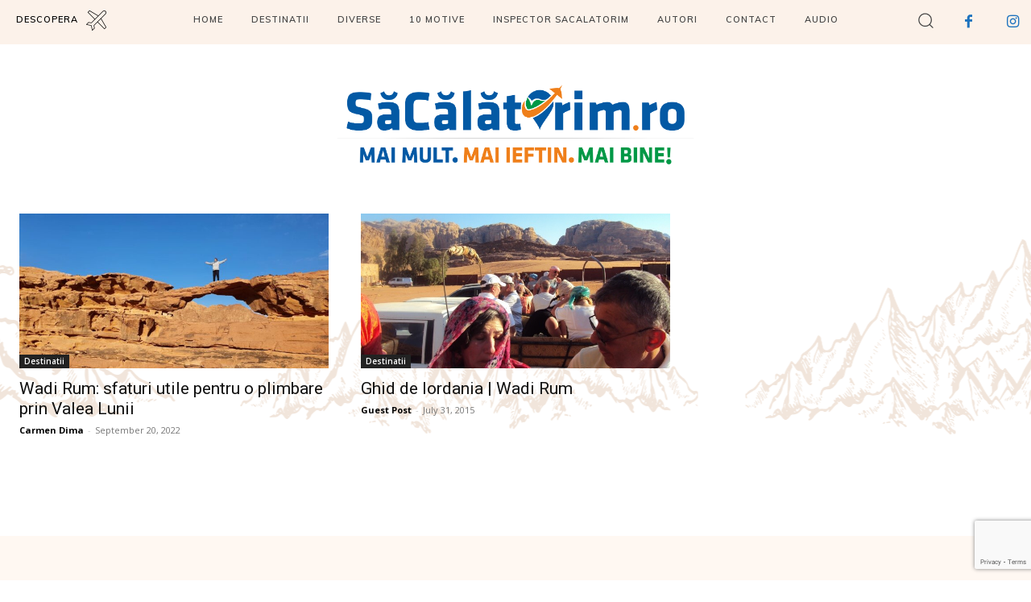

--- FILE ---
content_type: text/html; charset=UTF-8
request_url: https://sacalatorim.ro/category/iordania/wadi-rum/
body_size: 38781
content:
<!doctype html >
<!--[if IE 8]>    <html class="ie8" lang="en"> <![endif]-->
<!--[if IE 9]>    <html class="ie9" lang="en"> <![endif]-->
<!--[if gt IE 8]><!--> <html lang="en-US"> <!--<![endif]-->
<head>
    <title>Wadi Rum Archives - SaCalatorim.ro</title>
    <meta charset="UTF-8" />
    <meta name="viewport" content="width=device-width, initial-scale=1.0">
    <link rel="pingback" href="https://sacalatorim.ro/xmlrpc.php" />
    <meta name='robots' content='index, follow, max-image-preview:large, max-snippet:-1, max-video-preview:-1' />
	<style>img:is([sizes="auto" i], [sizes^="auto," i]) { contain-intrinsic-size: 3000px 1500px }</style>
	<link rel="icon" type="image/png" href="https://sacalatorim.ro/wp-content/uploads/2025/07/favicon_sacalatorim.png">
	<!-- This site is optimized with the Yoast SEO plugin v25.5 - https://yoast.com/wordpress/plugins/seo/ -->
	<link rel="canonical" href="https://sacalatorim.ro/category/iordania/wadi-rum/" />
	<meta property="og:locale" content="en_US" />
	<meta property="og:type" content="article" />
	<meta property="og:title" content="Wadi Rum Archives - SaCalatorim.ro" />
	<meta property="og:url" content="https://sacalatorim.ro/category/iordania/wadi-rum/" />
	<meta property="og:site_name" content="SaCalatorim.ro" />
	<meta name="twitter:card" content="summary_large_image" />
	<script type="application/ld+json" class="yoast-schema-graph">{"@context":"https://schema.org","@graph":[{"@type":"CollectionPage","@id":"https://sacalatorim.ro/category/iordania/wadi-rum/","url":"https://sacalatorim.ro/category/iordania/wadi-rum/","name":"Wadi Rum Archives - SaCalatorim.ro","isPartOf":{"@id":"https://sacalatorim.ro/#website"},"primaryImageOfPage":{"@id":"https://sacalatorim.ro/category/iordania/wadi-rum/#primaryimage"},"image":{"@id":"https://sacalatorim.ro/category/iordania/wadi-rum/#primaryimage"},"thumbnailUrl":"https://sacalatorim.ro/wp-content/uploads/2022/06/litle-bridge-2.jpg","breadcrumb":{"@id":"https://sacalatorim.ro/category/iordania/wadi-rum/#breadcrumb"},"inLanguage":"en-US"},{"@type":"ImageObject","inLanguage":"en-US","@id":"https://sacalatorim.ro/category/iordania/wadi-rum/#primaryimage","url":"https://sacalatorim.ro/wp-content/uploads/2022/06/litle-bridge-2.jpg","contentUrl":"https://sacalatorim.ro/wp-content/uploads/2022/06/litle-bridge-2.jpg","width":1000,"height":563},{"@type":"BreadcrumbList","@id":"https://sacalatorim.ro/category/iordania/wadi-rum/#breadcrumb","itemListElement":[{"@type":"ListItem","position":1,"name":"Home","item":"https://sacalatorim.ro/"},{"@type":"ListItem","position":2,"name":"Iordania","item":"https://sacalatorim.ro/category/iordania/"},{"@type":"ListItem","position":3,"name":"Wadi Rum"}]},{"@type":"WebSite","@id":"https://sacalatorim.ro/#website","url":"https://sacalatorim.ro/","name":"SaCalatorim.ro","description":"Blog de calatorii","publisher":{"@id":"https://sacalatorim.ro/#organization"},"potentialAction":[{"@type":"SearchAction","target":{"@type":"EntryPoint","urlTemplate":"https://sacalatorim.ro/?s={search_term_string}"},"query-input":{"@type":"PropertyValueSpecification","valueRequired":true,"valueName":"search_term_string"}}],"inLanguage":"en-US"},{"@type":"Organization","@id":"https://sacalatorim.ro/#organization","name":"SaCalatorim.ro","url":"https://sacalatorim.ro/","logo":{"@type":"ImageObject","inLanguage":"en-US","@id":"https://sacalatorim.ro/#/schema/logo/image/","url":"https://sacalatorim.ro/wp-content/uploads/2016/08/cropped-sacalatorim_shadow-2.png","contentUrl":"https://sacalatorim.ro/wp-content/uploads/2016/08/cropped-sacalatorim_shadow-2.png","width":1100,"height":117,"caption":"SaCalatorim.ro"},"image":{"@id":"https://sacalatorim.ro/#/schema/logo/image/"},"sameAs":["https://www.facebook.com/SaCalatorim.ro/","https://www.instagram.com/follow_the_pops","https://www.youtube.com/channel/UCnPju8moczfqfSXcWTDv3ow"]}]}</script>
	<!-- / Yoast SEO plugin. -->


<link rel='dns-prefetch' href='//fonts.googleapis.com' />
<link rel="alternate" type="application/rss+xml" title="SaCalatorim.ro &raquo; Feed" href="https://sacalatorim.ro/feed/" />
<link rel="alternate" type="application/rss+xml" title="SaCalatorim.ro &raquo; Comments Feed" href="https://sacalatorim.ro/comments/feed/" />
<script type="text/javascript" id="wpp-js" src="https://sacalatorim.ro/wp-content/plugins/wordpress-popular-posts/assets/js/wpp.min.js?ver=7.3.3" data-sampling="0" data-sampling-rate="100" data-api-url="https://sacalatorim.ro/wp-json/wordpress-popular-posts" data-post-id="0" data-token="bf5dda009b" data-lang="0" data-debug="0"></script>
<link rel="alternate" type="application/rss+xml" title="SaCalatorim.ro &raquo; Wadi Rum Category Feed" href="https://sacalatorim.ro/category/iordania/wadi-rum/feed/" />
<script type="text/javascript">
/* <![CDATA[ */
window._wpemojiSettings = {"baseUrl":"https:\/\/s.w.org\/images\/core\/emoji\/16.0.1\/72x72\/","ext":".png","svgUrl":"https:\/\/s.w.org\/images\/core\/emoji\/16.0.1\/svg\/","svgExt":".svg","source":{"concatemoji":"https:\/\/sacalatorim.ro\/wp-includes\/js\/wp-emoji-release.min.js?ver=6.8.3"}};
/*! This file is auto-generated */
!function(s,n){var o,i,e;function c(e){try{var t={supportTests:e,timestamp:(new Date).valueOf()};sessionStorage.setItem(o,JSON.stringify(t))}catch(e){}}function p(e,t,n){e.clearRect(0,0,e.canvas.width,e.canvas.height),e.fillText(t,0,0);var t=new Uint32Array(e.getImageData(0,0,e.canvas.width,e.canvas.height).data),a=(e.clearRect(0,0,e.canvas.width,e.canvas.height),e.fillText(n,0,0),new Uint32Array(e.getImageData(0,0,e.canvas.width,e.canvas.height).data));return t.every(function(e,t){return e===a[t]})}function u(e,t){e.clearRect(0,0,e.canvas.width,e.canvas.height),e.fillText(t,0,0);for(var n=e.getImageData(16,16,1,1),a=0;a<n.data.length;a++)if(0!==n.data[a])return!1;return!0}function f(e,t,n,a){switch(t){case"flag":return n(e,"\ud83c\udff3\ufe0f\u200d\u26a7\ufe0f","\ud83c\udff3\ufe0f\u200b\u26a7\ufe0f")?!1:!n(e,"\ud83c\udde8\ud83c\uddf6","\ud83c\udde8\u200b\ud83c\uddf6")&&!n(e,"\ud83c\udff4\udb40\udc67\udb40\udc62\udb40\udc65\udb40\udc6e\udb40\udc67\udb40\udc7f","\ud83c\udff4\u200b\udb40\udc67\u200b\udb40\udc62\u200b\udb40\udc65\u200b\udb40\udc6e\u200b\udb40\udc67\u200b\udb40\udc7f");case"emoji":return!a(e,"\ud83e\udedf")}return!1}function g(e,t,n,a){var r="undefined"!=typeof WorkerGlobalScope&&self instanceof WorkerGlobalScope?new OffscreenCanvas(300,150):s.createElement("canvas"),o=r.getContext("2d",{willReadFrequently:!0}),i=(o.textBaseline="top",o.font="600 32px Arial",{});return e.forEach(function(e){i[e]=t(o,e,n,a)}),i}function t(e){var t=s.createElement("script");t.src=e,t.defer=!0,s.head.appendChild(t)}"undefined"!=typeof Promise&&(o="wpEmojiSettingsSupports",i=["flag","emoji"],n.supports={everything:!0,everythingExceptFlag:!0},e=new Promise(function(e){s.addEventListener("DOMContentLoaded",e,{once:!0})}),new Promise(function(t){var n=function(){try{var e=JSON.parse(sessionStorage.getItem(o));if("object"==typeof e&&"number"==typeof e.timestamp&&(new Date).valueOf()<e.timestamp+604800&&"object"==typeof e.supportTests)return e.supportTests}catch(e){}return null}();if(!n){if("undefined"!=typeof Worker&&"undefined"!=typeof OffscreenCanvas&&"undefined"!=typeof URL&&URL.createObjectURL&&"undefined"!=typeof Blob)try{var e="postMessage("+g.toString()+"("+[JSON.stringify(i),f.toString(),p.toString(),u.toString()].join(",")+"));",a=new Blob([e],{type:"text/javascript"}),r=new Worker(URL.createObjectURL(a),{name:"wpTestEmojiSupports"});return void(r.onmessage=function(e){c(n=e.data),r.terminate(),t(n)})}catch(e){}c(n=g(i,f,p,u))}t(n)}).then(function(e){for(var t in e)n.supports[t]=e[t],n.supports.everything=n.supports.everything&&n.supports[t],"flag"!==t&&(n.supports.everythingExceptFlag=n.supports.everythingExceptFlag&&n.supports[t]);n.supports.everythingExceptFlag=n.supports.everythingExceptFlag&&!n.supports.flag,n.DOMReady=!1,n.readyCallback=function(){n.DOMReady=!0}}).then(function(){return e}).then(function(){var e;n.supports.everything||(n.readyCallback(),(e=n.source||{}).concatemoji?t(e.concatemoji):e.wpemoji&&e.twemoji&&(t(e.twemoji),t(e.wpemoji)))}))}((window,document),window._wpemojiSettings);
/* ]]> */
</script>
<style id='wp-emoji-styles-inline-css' type='text/css'>

	img.wp-smiley, img.emoji {
		display: inline !important;
		border: none !important;
		box-shadow: none !important;
		height: 1em !important;
		width: 1em !important;
		margin: 0 0.07em !important;
		vertical-align: -0.1em !important;
		background: none !important;
		padding: 0 !important;
	}
</style>
<style id='classic-theme-styles-inline-css' type='text/css'>
/*! This file is auto-generated */
.wp-block-button__link{color:#fff;background-color:#32373c;border-radius:9999px;box-shadow:none;text-decoration:none;padding:calc(.667em + 2px) calc(1.333em + 2px);font-size:1.125em}.wp-block-file__button{background:#32373c;color:#fff;text-decoration:none}
</style>
<style id='global-styles-inline-css' type='text/css'>
:root{--wp--preset--aspect-ratio--square: 1;--wp--preset--aspect-ratio--4-3: 4/3;--wp--preset--aspect-ratio--3-4: 3/4;--wp--preset--aspect-ratio--3-2: 3/2;--wp--preset--aspect-ratio--2-3: 2/3;--wp--preset--aspect-ratio--16-9: 16/9;--wp--preset--aspect-ratio--9-16: 9/16;--wp--preset--color--black: #000000;--wp--preset--color--cyan-bluish-gray: #abb8c3;--wp--preset--color--white: #ffffff;--wp--preset--color--pale-pink: #f78da7;--wp--preset--color--vivid-red: #cf2e2e;--wp--preset--color--luminous-vivid-orange: #ff6900;--wp--preset--color--luminous-vivid-amber: #fcb900;--wp--preset--color--light-green-cyan: #7bdcb5;--wp--preset--color--vivid-green-cyan: #00d084;--wp--preset--color--pale-cyan-blue: #8ed1fc;--wp--preset--color--vivid-cyan-blue: #0693e3;--wp--preset--color--vivid-purple: #9b51e0;--wp--preset--gradient--vivid-cyan-blue-to-vivid-purple: linear-gradient(135deg,rgba(6,147,227,1) 0%,rgb(155,81,224) 100%);--wp--preset--gradient--light-green-cyan-to-vivid-green-cyan: linear-gradient(135deg,rgb(122,220,180) 0%,rgb(0,208,130) 100%);--wp--preset--gradient--luminous-vivid-amber-to-luminous-vivid-orange: linear-gradient(135deg,rgba(252,185,0,1) 0%,rgba(255,105,0,1) 100%);--wp--preset--gradient--luminous-vivid-orange-to-vivid-red: linear-gradient(135deg,rgba(255,105,0,1) 0%,rgb(207,46,46) 100%);--wp--preset--gradient--very-light-gray-to-cyan-bluish-gray: linear-gradient(135deg,rgb(238,238,238) 0%,rgb(169,184,195) 100%);--wp--preset--gradient--cool-to-warm-spectrum: linear-gradient(135deg,rgb(74,234,220) 0%,rgb(151,120,209) 20%,rgb(207,42,186) 40%,rgb(238,44,130) 60%,rgb(251,105,98) 80%,rgb(254,248,76) 100%);--wp--preset--gradient--blush-light-purple: linear-gradient(135deg,rgb(255,206,236) 0%,rgb(152,150,240) 100%);--wp--preset--gradient--blush-bordeaux: linear-gradient(135deg,rgb(254,205,165) 0%,rgb(254,45,45) 50%,rgb(107,0,62) 100%);--wp--preset--gradient--luminous-dusk: linear-gradient(135deg,rgb(255,203,112) 0%,rgb(199,81,192) 50%,rgb(65,88,208) 100%);--wp--preset--gradient--pale-ocean: linear-gradient(135deg,rgb(255,245,203) 0%,rgb(182,227,212) 50%,rgb(51,167,181) 100%);--wp--preset--gradient--electric-grass: linear-gradient(135deg,rgb(202,248,128) 0%,rgb(113,206,126) 100%);--wp--preset--gradient--midnight: linear-gradient(135deg,rgb(2,3,129) 0%,rgb(40,116,252) 100%);--wp--preset--font-size--small: 11px;--wp--preset--font-size--medium: 20px;--wp--preset--font-size--large: 32px;--wp--preset--font-size--x-large: 42px;--wp--preset--font-size--regular: 15px;--wp--preset--font-size--larger: 50px;--wp--preset--spacing--20: 0.44rem;--wp--preset--spacing--30: 0.67rem;--wp--preset--spacing--40: 1rem;--wp--preset--spacing--50: 1.5rem;--wp--preset--spacing--60: 2.25rem;--wp--preset--spacing--70: 3.38rem;--wp--preset--spacing--80: 5.06rem;--wp--preset--shadow--natural: 6px 6px 9px rgba(0, 0, 0, 0.2);--wp--preset--shadow--deep: 12px 12px 50px rgba(0, 0, 0, 0.4);--wp--preset--shadow--sharp: 6px 6px 0px rgba(0, 0, 0, 0.2);--wp--preset--shadow--outlined: 6px 6px 0px -3px rgba(255, 255, 255, 1), 6px 6px rgba(0, 0, 0, 1);--wp--preset--shadow--crisp: 6px 6px 0px rgba(0, 0, 0, 1);}:where(.is-layout-flex){gap: 0.5em;}:where(.is-layout-grid){gap: 0.5em;}body .is-layout-flex{display: flex;}.is-layout-flex{flex-wrap: wrap;align-items: center;}.is-layout-flex > :is(*, div){margin: 0;}body .is-layout-grid{display: grid;}.is-layout-grid > :is(*, div){margin: 0;}:where(.wp-block-columns.is-layout-flex){gap: 2em;}:where(.wp-block-columns.is-layout-grid){gap: 2em;}:where(.wp-block-post-template.is-layout-flex){gap: 1.25em;}:where(.wp-block-post-template.is-layout-grid){gap: 1.25em;}.has-black-color{color: var(--wp--preset--color--black) !important;}.has-cyan-bluish-gray-color{color: var(--wp--preset--color--cyan-bluish-gray) !important;}.has-white-color{color: var(--wp--preset--color--white) !important;}.has-pale-pink-color{color: var(--wp--preset--color--pale-pink) !important;}.has-vivid-red-color{color: var(--wp--preset--color--vivid-red) !important;}.has-luminous-vivid-orange-color{color: var(--wp--preset--color--luminous-vivid-orange) !important;}.has-luminous-vivid-amber-color{color: var(--wp--preset--color--luminous-vivid-amber) !important;}.has-light-green-cyan-color{color: var(--wp--preset--color--light-green-cyan) !important;}.has-vivid-green-cyan-color{color: var(--wp--preset--color--vivid-green-cyan) !important;}.has-pale-cyan-blue-color{color: var(--wp--preset--color--pale-cyan-blue) !important;}.has-vivid-cyan-blue-color{color: var(--wp--preset--color--vivid-cyan-blue) !important;}.has-vivid-purple-color{color: var(--wp--preset--color--vivid-purple) !important;}.has-black-background-color{background-color: var(--wp--preset--color--black) !important;}.has-cyan-bluish-gray-background-color{background-color: var(--wp--preset--color--cyan-bluish-gray) !important;}.has-white-background-color{background-color: var(--wp--preset--color--white) !important;}.has-pale-pink-background-color{background-color: var(--wp--preset--color--pale-pink) !important;}.has-vivid-red-background-color{background-color: var(--wp--preset--color--vivid-red) !important;}.has-luminous-vivid-orange-background-color{background-color: var(--wp--preset--color--luminous-vivid-orange) !important;}.has-luminous-vivid-amber-background-color{background-color: var(--wp--preset--color--luminous-vivid-amber) !important;}.has-light-green-cyan-background-color{background-color: var(--wp--preset--color--light-green-cyan) !important;}.has-vivid-green-cyan-background-color{background-color: var(--wp--preset--color--vivid-green-cyan) !important;}.has-pale-cyan-blue-background-color{background-color: var(--wp--preset--color--pale-cyan-blue) !important;}.has-vivid-cyan-blue-background-color{background-color: var(--wp--preset--color--vivid-cyan-blue) !important;}.has-vivid-purple-background-color{background-color: var(--wp--preset--color--vivid-purple) !important;}.has-black-border-color{border-color: var(--wp--preset--color--black) !important;}.has-cyan-bluish-gray-border-color{border-color: var(--wp--preset--color--cyan-bluish-gray) !important;}.has-white-border-color{border-color: var(--wp--preset--color--white) !important;}.has-pale-pink-border-color{border-color: var(--wp--preset--color--pale-pink) !important;}.has-vivid-red-border-color{border-color: var(--wp--preset--color--vivid-red) !important;}.has-luminous-vivid-orange-border-color{border-color: var(--wp--preset--color--luminous-vivid-orange) !important;}.has-luminous-vivid-amber-border-color{border-color: var(--wp--preset--color--luminous-vivid-amber) !important;}.has-light-green-cyan-border-color{border-color: var(--wp--preset--color--light-green-cyan) !important;}.has-vivid-green-cyan-border-color{border-color: var(--wp--preset--color--vivid-green-cyan) !important;}.has-pale-cyan-blue-border-color{border-color: var(--wp--preset--color--pale-cyan-blue) !important;}.has-vivid-cyan-blue-border-color{border-color: var(--wp--preset--color--vivid-cyan-blue) !important;}.has-vivid-purple-border-color{border-color: var(--wp--preset--color--vivid-purple) !important;}.has-vivid-cyan-blue-to-vivid-purple-gradient-background{background: var(--wp--preset--gradient--vivid-cyan-blue-to-vivid-purple) !important;}.has-light-green-cyan-to-vivid-green-cyan-gradient-background{background: var(--wp--preset--gradient--light-green-cyan-to-vivid-green-cyan) !important;}.has-luminous-vivid-amber-to-luminous-vivid-orange-gradient-background{background: var(--wp--preset--gradient--luminous-vivid-amber-to-luminous-vivid-orange) !important;}.has-luminous-vivid-orange-to-vivid-red-gradient-background{background: var(--wp--preset--gradient--luminous-vivid-orange-to-vivid-red) !important;}.has-very-light-gray-to-cyan-bluish-gray-gradient-background{background: var(--wp--preset--gradient--very-light-gray-to-cyan-bluish-gray) !important;}.has-cool-to-warm-spectrum-gradient-background{background: var(--wp--preset--gradient--cool-to-warm-spectrum) !important;}.has-blush-light-purple-gradient-background{background: var(--wp--preset--gradient--blush-light-purple) !important;}.has-blush-bordeaux-gradient-background{background: var(--wp--preset--gradient--blush-bordeaux) !important;}.has-luminous-dusk-gradient-background{background: var(--wp--preset--gradient--luminous-dusk) !important;}.has-pale-ocean-gradient-background{background: var(--wp--preset--gradient--pale-ocean) !important;}.has-electric-grass-gradient-background{background: var(--wp--preset--gradient--electric-grass) !important;}.has-midnight-gradient-background{background: var(--wp--preset--gradient--midnight) !important;}.has-small-font-size{font-size: var(--wp--preset--font-size--small) !important;}.has-medium-font-size{font-size: var(--wp--preset--font-size--medium) !important;}.has-large-font-size{font-size: var(--wp--preset--font-size--large) !important;}.has-x-large-font-size{font-size: var(--wp--preset--font-size--x-large) !important;}
:where(.wp-block-post-template.is-layout-flex){gap: 1.25em;}:where(.wp-block-post-template.is-layout-grid){gap: 1.25em;}
:where(.wp-block-columns.is-layout-flex){gap: 2em;}:where(.wp-block-columns.is-layout-grid){gap: 2em;}
:root :where(.wp-block-pullquote){font-size: 1.5em;line-height: 1.6;}
</style>
<link rel='stylesheet' id='contact-form-7-css' href='https://sacalatorim.ro/wp-content/plugins/contact-form-7/includes/css/styles.css?ver=6.1' type='text/css' media='all' />
<link rel='stylesheet' id='wpfc-css' href='https://sacalatorim.ro/wp-content/plugins/gs-facebook-comments/public/css/wpfc-public.css?ver=1.7.5' type='text/css' media='all' />
<link rel='stylesheet' id='wordpress-popular-posts-css-css' href='https://sacalatorim.ro/wp-content/plugins/wordpress-popular-posts/assets/css/wpp.css?ver=7.3.3' type='text/css' media='all' />
<link rel='stylesheet' id='td-plugin-multi-purpose-css' href='https://sacalatorim.ro/wp-content/plugins/td-composer/td-multi-purpose/style.css?ver=492e3cf54bd42df3b24a3de8e2307cafx' type='text/css' media='all' />
<link rel='stylesheet' id='google-fonts-style-css' href='https://fonts.googleapis.com/css?family=Muli%3A400%2C300%2C500%2C600%2C700%7CRoboto%3A400%2C600%2C700%2C300%2C500%7COpen+Sans%3A400%2C600%2C700%2C300%2C500%7CMuli%3A600%2C400%7CParisienne%3A400%7CMontserrat%3A700%2C600%2C400&#038;display=swap&#038;ver=12.7.1' type='text/css' media='all' />
<link rel='stylesheet' id='td-multipurpose-css' href='https://sacalatorim.ro/wp-content/plugins/td-composer/assets/fonts/td-multipurpose/td-multipurpose.css?ver=492e3cf54bd42df3b24a3de8e2307cafx' type='text/css' media='all' />
<link rel='stylesheet' id='td-theme-css' href='https://sacalatorim.ro/wp-content/themes/Newspaper/style.css?ver=12.7.1' type='text/css' media='all' />
<style id='td-theme-inline-css' type='text/css'>@media (max-width:767px){.td-header-desktop-wrap{display:none}}@media (min-width:767px){.td-header-mobile-wrap{display:none}}</style>
<link rel='stylesheet' id='td-legacy-framework-front-style-css' href='https://sacalatorim.ro/wp-content/plugins/td-composer/legacy/Newspaper/assets/css/td_legacy_main.css?ver=492e3cf54bd42df3b24a3de8e2307cafx' type='text/css' media='all' />
<link rel='stylesheet' id='td-standard-pack-framework-front-style-css' href='https://sacalatorim.ro/wp-content/plugins/td-standard-pack/Newspaper/assets/css/td_standard_pack_main.css?ver=8ae1459a1d876d507918f73cef68310e' type='text/css' media='all' />
<link rel='stylesheet' id='td-theme-demo-style-css' href='https://sacalatorim.ro/wp-content/plugins/td-composer/legacy/Newspaper/includes/demos/travel_pro/demo_style.css?ver=12.7.1' type='text/css' media='all' />
<link rel='stylesheet' id='tdb_style_cloud_templates_front-css' href='https://sacalatorim.ro/wp-content/plugins/td-cloud-library/assets/css/tdb_main.css?ver=d578089f160957352b9b4ca6d880fd8f' type='text/css' media='all' />
<script type="text/javascript" src="https://sacalatorim.ro/wp-includes/js/jquery/jquery.min.js?ver=3.7.1" id="jquery-core-js"></script>
<script type="text/javascript" src="https://sacalatorim.ro/wp-includes/js/jquery/jquery-migrate.min.js?ver=3.4.1" id="jquery-migrate-js"></script>
<script type="text/javascript" src="https://sacalatorim.ro/wp-content/plugins/gs-facebook-comments/public/js/wpfc-public.js?ver=1.7.5" id="wpfc-js"></script>
<link rel="https://api.w.org/" href="https://sacalatorim.ro/wp-json/" /><link rel="alternate" title="JSON" type="application/json" href="https://sacalatorim.ro/wp-json/wp/v2/categories/1629" /><link rel="EditURI" type="application/rsd+xml" title="RSD" href="https://sacalatorim.ro/xmlrpc.php?rsd" />
<meta property="fb:app_id" content="962644873797697" />            <style id="wpp-loading-animation-styles">@-webkit-keyframes bgslide{from{background-position-x:0}to{background-position-x:-200%}}@keyframes bgslide{from{background-position-x:0}to{background-position-x:-200%}}.wpp-widget-block-placeholder,.wpp-shortcode-placeholder{margin:0 auto;width:60px;height:3px;background:#dd3737;background:linear-gradient(90deg,#dd3737 0%,#571313 10%,#dd3737 100%);background-size:200% auto;border-radius:3px;-webkit-animation:bgslide 1s infinite linear;animation:bgslide 1s infinite linear}</style>
                <script>
        window.tdb_global_vars = {"wpRestUrl":"https:\/\/sacalatorim.ro\/wp-json\/","permalinkStructure":"\/%postname%\/"};
        window.tdb_p_autoload_vars = {"isAjax":false,"isAdminBarShowing":false};
    </script>
    
    <style id="tdb-global-colors">:root{--accent-color:#fff}</style>

    
	<script type="text/javascript" src="https://sacalatorim.ro/wp-content/plugins/si-captcha-for-wordpress/captcha/si_captcha.js?ver=1761565977"></script>
<!-- begin SI CAPTCHA Anti-Spam - login/register form style -->
<style type="text/css">
.si_captcha_small { width:175px; height:45px; padding-top:10px; padding-bottom:10px; }
.si_captcha_large { width:250px; height:60px; padding-top:10px; padding-bottom:10px; }
img#si_image_com { border-style:none; margin:0; padding-right:5px; float:left; }
img#si_image_reg { border-style:none; margin:0; padding-right:5px; float:left; }
img#si_image_log { border-style:none; margin:0; padding-right:5px; float:left; }
img#si_image_side_login { border-style:none; margin:0; padding-right:5px; float:left; }
img#si_image_checkout { border-style:none; margin:0; padding-right:5px; float:left; }
img#si_image_jetpack { border-style:none; margin:0; padding-right:5px; float:left; }
img#si_image_bbpress_topic { border-style:none; margin:0; padding-right:5px; float:left; }
.si_captcha_refresh { border-style:none; margin:0; vertical-align:bottom; }
div#si_captcha_input { display:block; padding-top:15px; padding-bottom:5px; }
label#si_captcha_code_label { margin:0; }
input#si_captcha_code_input { width:65px; }
p#si_captcha_code_p { clear: left; padding-top:10px; }
.si-captcha-jetpack-error { color:#DC3232; }
</style>
<!-- end SI CAPTCHA Anti-Spam - login/register form style -->

<!-- JS generated by theme -->

<script type="text/javascript" id="td-generated-header-js">
    
    

	    var tdBlocksArray = []; //here we store all the items for the current page

	    // td_block class - each ajax block uses a object of this class for requests
	    function tdBlock() {
		    this.id = '';
		    this.block_type = 1; //block type id (1-234 etc)
		    this.atts = '';
		    this.td_column_number = '';
		    this.td_current_page = 1; //
		    this.post_count = 0; //from wp
		    this.found_posts = 0; //from wp
		    this.max_num_pages = 0; //from wp
		    this.td_filter_value = ''; //current live filter value
		    this.is_ajax_running = false;
		    this.td_user_action = ''; // load more or infinite loader (used by the animation)
		    this.header_color = '';
		    this.ajax_pagination_infinite_stop = ''; //show load more at page x
	    }

        // td_js_generator - mini detector
        ( function () {
            var htmlTag = document.getElementsByTagName("html")[0];

	        if ( navigator.userAgent.indexOf("MSIE 10.0") > -1 ) {
                htmlTag.className += ' ie10';
            }

            if ( !!navigator.userAgent.match(/Trident.*rv\:11\./) ) {
                htmlTag.className += ' ie11';
            }

	        if ( navigator.userAgent.indexOf("Edge") > -1 ) {
                htmlTag.className += ' ieEdge';
            }

            if ( /(iPad|iPhone|iPod)/g.test(navigator.userAgent) ) {
                htmlTag.className += ' td-md-is-ios';
            }

            var user_agent = navigator.userAgent.toLowerCase();
            if ( user_agent.indexOf("android") > -1 ) {
                htmlTag.className += ' td-md-is-android';
            }

            if ( -1 !== navigator.userAgent.indexOf('Mac OS X')  ) {
                htmlTag.className += ' td-md-is-os-x';
            }

            if ( /chrom(e|ium)/.test(navigator.userAgent.toLowerCase()) ) {
               htmlTag.className += ' td-md-is-chrome';
            }

            if ( -1 !== navigator.userAgent.indexOf('Firefox') ) {
                htmlTag.className += ' td-md-is-firefox';
            }

            if ( -1 !== navigator.userAgent.indexOf('Safari') && -1 === navigator.userAgent.indexOf('Chrome') ) {
                htmlTag.className += ' td-md-is-safari';
            }

            if( -1 !== navigator.userAgent.indexOf('IEMobile') ){
                htmlTag.className += ' td-md-is-iemobile';
            }

        })();

        var tdLocalCache = {};

        ( function () {
            "use strict";

            tdLocalCache = {
                data: {},
                remove: function (resource_id) {
                    delete tdLocalCache.data[resource_id];
                },
                exist: function (resource_id) {
                    return tdLocalCache.data.hasOwnProperty(resource_id) && tdLocalCache.data[resource_id] !== null;
                },
                get: function (resource_id) {
                    return tdLocalCache.data[resource_id];
                },
                set: function (resource_id, cachedData) {
                    tdLocalCache.remove(resource_id);
                    tdLocalCache.data[resource_id] = cachedData;
                }
            };
        })();

    
    
var td_viewport_interval_list=[{"limitBottom":767,"sidebarWidth":228},{"limitBottom":1018,"sidebarWidth":300},{"limitBottom":1140,"sidebarWidth":324}];
var td_animation_stack_effect="type0";
var tds_animation_stack=true;
var td_animation_stack_specific_selectors=".entry-thumb, img, .td-lazy-img";
var td_animation_stack_general_selectors=".td-animation-stack img, .td-animation-stack .entry-thumb, .post img, .td-animation-stack .td-lazy-img";
var tds_general_modal_image="yes";
var tdc_is_installed="yes";
var tdc_domain_active=false;
var td_ajax_url="https:\/\/sacalatorim.ro\/wp-admin\/admin-ajax.php?td_theme_name=Newspaper&v=12.7.1";
var td_get_template_directory_uri="https:\/\/sacalatorim.ro\/wp-content\/plugins\/td-composer\/legacy\/common";
var tds_snap_menu="";
var tds_logo_on_sticky="";
var tds_header_style="";
var td_please_wait="Please wait...";
var td_email_user_pass_incorrect="User or password incorrect!";
var td_email_user_incorrect="Email or username incorrect!";
var td_email_incorrect="Email incorrect!";
var td_user_incorrect="Username incorrect!";
var td_email_user_empty="Email or username empty!";
var td_pass_empty="Pass empty!";
var td_pass_pattern_incorrect="Invalid Pass Pattern!";
var td_retype_pass_incorrect="Retyped Pass incorrect!";
var tds_more_articles_on_post_enable="";
var tds_more_articles_on_post_time_to_wait="";
var tds_more_articles_on_post_pages_distance_from_top=0;
var tds_captcha="";
var tds_theme_color_site_wide="#ce9079";
var tds_smart_sidebar="enabled";
var tdThemeName="Newspaper";
var tdThemeNameWl="Newspaper";
var td_magnific_popup_translation_tPrev="Previous (Left arrow key)";
var td_magnific_popup_translation_tNext="Next (Right arrow key)";
var td_magnific_popup_translation_tCounter="%curr% of %total%";
var td_magnific_popup_translation_ajax_tError="The content from %url% could not be loaded.";
var td_magnific_popup_translation_image_tError="The image #%curr% could not be loaded.";
var tdBlockNonce="020b8cda71";
var tdMobileMenu="enabled";
var tdMobileSearch="enabled";
var tdDateNamesI18n={"month_names":["January","February","March","April","May","June","July","August","September","October","November","December"],"month_names_short":["Jan","Feb","Mar","Apr","May","Jun","Jul","Aug","Sep","Oct","Nov","Dec"],"day_names":["Sunday","Monday","Tuesday","Wednesday","Thursday","Friday","Saturday"],"day_names_short":["Sun","Mon","Tue","Wed","Thu","Fri","Sat"]};
var tdb_modal_confirm="Save";
var tdb_modal_cancel="Cancel";
var tdb_modal_confirm_alt="Yes";
var tdb_modal_cancel_alt="No";
var td_deploy_mode="deploy";
var td_ad_background_click_link="";
var td_ad_background_click_target="";
</script>


<!-- Header style compiled by theme -->

<style>.td-mobile-content .td-mobile-main-menu>li>a{font-size:15px;font-weight:normal;text-transform:uppercase}.td-mobile-content .sub-menu a{font-size:15px;font-weight:normal;text-transform:uppercase}#td-mobile-nav,#td-mobile-nav .wpb_button,.td-search-wrap-mob{font-family:Muli}.td-page-content h2,.wpb_text_column h2{font-family:Roboto;font-size:24px;text-transform:uppercase}:root{--td_theme_color:#ce9079;--td_slider_text:rgba(206,144,121,0.7);--td_mobile_gradient_one_mob:rgba(0,32,102,0.7);--td_mobile_gradient_two_mob:rgba(224,157,62,0.7);--td_mobile_text_active_color:#ce9079}.td-header-style-12 .td-header-menu-wrap-full,.td-header-style-12 .td-affix,.td-grid-style-1.td-hover-1 .td-big-grid-post:hover .td-post-category,.td-grid-style-5.td-hover-1 .td-big-grid-post:hover .td-post-category,.td_category_template_3 .td-current-sub-category,.td_category_template_8 .td-category-header .td-category a.td-current-sub-category,.td_category_template_4 .td-category-siblings .td-category a:hover,.td_block_big_grid_9.td-grid-style-1 .td-post-category,.td_block_big_grid_9.td-grid-style-5 .td-post-category,.td-grid-style-6.td-hover-1 .td-module-thumb:after,.tdm-menu-active-style5 .td-header-menu-wrap .sf-menu>.current-menu-item>a,.tdm-menu-active-style5 .td-header-menu-wrap .sf-menu>.current-menu-ancestor>a,.tdm-menu-active-style5 .td-header-menu-wrap .sf-menu>.current-category-ancestor>a,.tdm-menu-active-style5 .td-header-menu-wrap .sf-menu>li>a:hover,.tdm-menu-active-style5 .td-header-menu-wrap .sf-menu>.sfHover>a{background-color:#ce9079}.td_mega_menu_sub_cats .cur-sub-cat,.td-mega-span h3 a:hover,.td_mod_mega_menu:hover .entry-title a,.header-search-wrap .result-msg a:hover,.td-header-top-menu .td-drop-down-search .td_module_wrap:hover .entry-title a,.td-header-top-menu .td-icon-search:hover,.td-header-wrap .result-msg a:hover,.top-header-menu li a:hover,.top-header-menu .current-menu-item>a,.top-header-menu .current-menu-ancestor>a,.top-header-menu .current-category-ancestor>a,.td-social-icon-wrap>a:hover,.td-header-sp-top-widget .td-social-icon-wrap a:hover,.td_mod_related_posts:hover h3>a,.td-post-template-11 .td-related-title .td-related-left:hover,.td-post-template-11 .td-related-title .td-related-right:hover,.td-post-template-11 .td-related-title .td-cur-simple-item,.td-post-template-11 .td_block_related_posts .td-next-prev-wrap a:hover,.td-category-header .td-pulldown-category-filter-link:hover,.td-category-siblings .td-subcat-dropdown a:hover,.td-category-siblings .td-subcat-dropdown a.td-current-sub-category,.footer-text-wrap .footer-email-wrap a,.footer-social-wrap a:hover,.td_module_17 .td-read-more a:hover,.td_module_18 .td-read-more a:hover,.td_module_19 .td-post-author-name a:hover,.td-pulldown-syle-2 .td-subcat-dropdown:hover .td-subcat-more span,.td-pulldown-syle-2 .td-subcat-dropdown:hover .td-subcat-more i,.td-pulldown-syle-3 .td-subcat-dropdown:hover .td-subcat-more span,.td-pulldown-syle-3 .td-subcat-dropdown:hover .td-subcat-more i,.tdm-menu-active-style3 .tdm-header.td-header-wrap .sf-menu>.current-category-ancestor>a,.tdm-menu-active-style3 .tdm-header.td-header-wrap .sf-menu>.current-menu-ancestor>a,.tdm-menu-active-style3 .tdm-header.td-header-wrap .sf-menu>.current-menu-item>a,.tdm-menu-active-style3 .tdm-header.td-header-wrap .sf-menu>.sfHover>a,.tdm-menu-active-style3 .tdm-header.td-header-wrap .sf-menu>li>a:hover{color:#ce9079}.td-mega-menu-page .wpb_content_element ul li a:hover,.td-theme-wrap .td-aj-search-results .td_module_wrap:hover .entry-title a,.td-theme-wrap .header-search-wrap .result-msg a:hover{color:#ce9079!important}.td_category_template_8 .td-category-header .td-category a.td-current-sub-category,.td_category_template_4 .td-category-siblings .td-category a:hover,.tdm-menu-active-style4 .tdm-header .sf-menu>.current-menu-item>a,.tdm-menu-active-style4 .tdm-header .sf-menu>.current-menu-ancestor>a,.tdm-menu-active-style4 .tdm-header .sf-menu>.current-category-ancestor>a,.tdm-menu-active-style4 .tdm-header .sf-menu>li>a:hover,.tdm-menu-active-style4 .tdm-header .sf-menu>.sfHover>a{border-color:#ce9079}.td-post-content p,.td-post-content{font-size:12px}.post blockquote p,.page blockquote p,.td-post-text-content blockquote p{font-size:20px}.td-mobile-content .td-mobile-main-menu>li>a{font-size:15px;font-weight:normal;text-transform:uppercase}.td-mobile-content .sub-menu a{font-size:15px;font-weight:normal;text-transform:uppercase}#td-mobile-nav,#td-mobile-nav .wpb_button,.td-search-wrap-mob{font-family:Muli}.td-page-content h2,.wpb_text_column h2{font-family:Roboto;font-size:24px;text-transform:uppercase}:root{--td_theme_color:#ce9079;--td_slider_text:rgba(206,144,121,0.7);--td_mobile_gradient_one_mob:rgba(0,32,102,0.7);--td_mobile_gradient_two_mob:rgba(224,157,62,0.7);--td_mobile_text_active_color:#ce9079}.td-header-style-12 .td-header-menu-wrap-full,.td-header-style-12 .td-affix,.td-grid-style-1.td-hover-1 .td-big-grid-post:hover .td-post-category,.td-grid-style-5.td-hover-1 .td-big-grid-post:hover .td-post-category,.td_category_template_3 .td-current-sub-category,.td_category_template_8 .td-category-header .td-category a.td-current-sub-category,.td_category_template_4 .td-category-siblings .td-category a:hover,.td_block_big_grid_9.td-grid-style-1 .td-post-category,.td_block_big_grid_9.td-grid-style-5 .td-post-category,.td-grid-style-6.td-hover-1 .td-module-thumb:after,.tdm-menu-active-style5 .td-header-menu-wrap .sf-menu>.current-menu-item>a,.tdm-menu-active-style5 .td-header-menu-wrap .sf-menu>.current-menu-ancestor>a,.tdm-menu-active-style5 .td-header-menu-wrap .sf-menu>.current-category-ancestor>a,.tdm-menu-active-style5 .td-header-menu-wrap .sf-menu>li>a:hover,.tdm-menu-active-style5 .td-header-menu-wrap .sf-menu>.sfHover>a{background-color:#ce9079}.td_mega_menu_sub_cats .cur-sub-cat,.td-mega-span h3 a:hover,.td_mod_mega_menu:hover .entry-title a,.header-search-wrap .result-msg a:hover,.td-header-top-menu .td-drop-down-search .td_module_wrap:hover .entry-title a,.td-header-top-menu .td-icon-search:hover,.td-header-wrap .result-msg a:hover,.top-header-menu li a:hover,.top-header-menu .current-menu-item>a,.top-header-menu .current-menu-ancestor>a,.top-header-menu .current-category-ancestor>a,.td-social-icon-wrap>a:hover,.td-header-sp-top-widget .td-social-icon-wrap a:hover,.td_mod_related_posts:hover h3>a,.td-post-template-11 .td-related-title .td-related-left:hover,.td-post-template-11 .td-related-title .td-related-right:hover,.td-post-template-11 .td-related-title .td-cur-simple-item,.td-post-template-11 .td_block_related_posts .td-next-prev-wrap a:hover,.td-category-header .td-pulldown-category-filter-link:hover,.td-category-siblings .td-subcat-dropdown a:hover,.td-category-siblings .td-subcat-dropdown a.td-current-sub-category,.footer-text-wrap .footer-email-wrap a,.footer-social-wrap a:hover,.td_module_17 .td-read-more a:hover,.td_module_18 .td-read-more a:hover,.td_module_19 .td-post-author-name a:hover,.td-pulldown-syle-2 .td-subcat-dropdown:hover .td-subcat-more span,.td-pulldown-syle-2 .td-subcat-dropdown:hover .td-subcat-more i,.td-pulldown-syle-3 .td-subcat-dropdown:hover .td-subcat-more span,.td-pulldown-syle-3 .td-subcat-dropdown:hover .td-subcat-more i,.tdm-menu-active-style3 .tdm-header.td-header-wrap .sf-menu>.current-category-ancestor>a,.tdm-menu-active-style3 .tdm-header.td-header-wrap .sf-menu>.current-menu-ancestor>a,.tdm-menu-active-style3 .tdm-header.td-header-wrap .sf-menu>.current-menu-item>a,.tdm-menu-active-style3 .tdm-header.td-header-wrap .sf-menu>.sfHover>a,.tdm-menu-active-style3 .tdm-header.td-header-wrap .sf-menu>li>a:hover{color:#ce9079}.td-mega-menu-page .wpb_content_element ul li a:hover,.td-theme-wrap .td-aj-search-results .td_module_wrap:hover .entry-title a,.td-theme-wrap .header-search-wrap .result-msg a:hover{color:#ce9079!important}.td_category_template_8 .td-category-header .td-category a.td-current-sub-category,.td_category_template_4 .td-category-siblings .td-category a:hover,.tdm-menu-active-style4 .tdm-header .sf-menu>.current-menu-item>a,.tdm-menu-active-style4 .tdm-header .sf-menu>.current-menu-ancestor>a,.tdm-menu-active-style4 .tdm-header .sf-menu>.current-category-ancestor>a,.tdm-menu-active-style4 .tdm-header .sf-menu>li>a:hover,.tdm-menu-active-style4 .tdm-header .sf-menu>.sfHover>a{border-color:#ce9079}.td-post-content p,.td-post-content{font-size:12px}.post blockquote p,.page blockquote p,.td-post-text-content blockquote p{font-size:20px}</style>

<!-- Global site tag (gtag.js) - Google Analytics -->
<script async src="https://www.googletagmanager.com/gtag/js?id=UA-48431457-1"></script>
<script>
  window.dataLayer = window.dataLayer || [];
  function gtag(){dataLayer.push(arguments);}
  gtag('js', new Date());

  gtag('config', 'UA-48431457-1');
</script>

<!-- (c) 2000-2024 Gemius SA version 2.0 Impressions: campaign: Orange 24ORO0OROM0083, placement: /SaCalatorim/728x90 , creative: 728x90 - sacalatorim  -->
<script type="text/javascript">
	(_gdeaq = window._gdeaq || []).push(['nc', 'false']);
</script>
<script type="text/javascript">
	(_gdeaq = window._gdeaq || []).push(['cmp', false]);
</script>
<i id="_gde_isndwl_nfdthmoqex" style="display: none !important; visibility: hidden !important"></i>
<script type="text/javascript">
	(_gdeaq = window._gdeaq || []).push(['hit', 'gdero', '.Ag7K7huHKxZ0yz.R_9w7pZV73yFOBtKZqy4zFspK_X.77', 'qemmepemuc', 'bdntloymbzahivmldvfhcpcfjajr'],
	['viewable', 'gdero', '.Ag7K7huHKxZ0yz.R_9w7pZV73yFOBtKZqy4zFspK_X.77', 'nfdthmoqex', '_gde_isndwl_nfdthmoqex']);
</script>
<script type="text/javascript" src="https://gdero.hit.gemius.pl/gdejs/xgde.js"> </script><link rel="icon" href="https://sacalatorim.ro/wp-content/uploads/2016/08/cropped-cover-sacalatorim_2017-32x32.png" sizes="32x32" />
<link rel="icon" href="https://sacalatorim.ro/wp-content/uploads/2016/08/cropped-cover-sacalatorim_2017-192x192.png" sizes="192x192" />
<link rel="apple-touch-icon" href="https://sacalatorim.ro/wp-content/uploads/2016/08/cropped-cover-sacalatorim_2017-180x180.png" />
<meta name="msapplication-TileImage" content="https://sacalatorim.ro/wp-content/uploads/2016/08/cropped-cover-sacalatorim_2017-270x270.png" />

<!-- Button style compiled by theme -->

<style>.tdm-btn-style1{background-color:#ce9079}.tdm-btn-style2:before{border-color:#ce9079}.tdm-btn-style2{color:#ce9079}.tdm-btn-style3{-webkit-box-shadow:0 2px 16px #ce9079;-moz-box-shadow:0 2px 16px #ce9079;box-shadow:0 2px 16px #ce9079}.tdm-btn-style3:hover{-webkit-box-shadow:0 4px 26px #ce9079;-moz-box-shadow:0 4px 26px #ce9079;box-shadow:0 4px 26px #ce9079}</style>

	<style id="tdw-css-placeholder"></style></head>

<body class="archive category category-wadi-rum category-1629 wp-theme-Newspaper td-standard-pack global-block-template-1 td-travel-pro tdb-template  tdc-header-template td-animation-stack-type0 td-full-layout" itemscope="itemscope" itemtype="https://schema.org/WebPage">

<div class="td-scroll-up" data-style="style1"><i class="td-icon-menu-up"></i></div>
    <div class="td-menu-background" style="visibility:hidden"></div>
<div id="td-mobile-nav" style="visibility:hidden">
    <div class="td-mobile-container">
        <!-- mobile menu top section -->
        <div class="td-menu-socials-wrap">
            <!-- socials -->
            <div class="td-menu-socials">
                
        <span class="td-social-icon-wrap">
            <a target="_blank" href="https://www.facebook.com/SaCalatorim.ro/" title="Facebook">
                <i class="td-icon-font td-icon-facebook"></i>
                <span style="display: none">Facebook</span>
            </a>
        </span>
        <span class="td-social-icon-wrap">
            <a target="_blank" href="https://www.instagram.com/sacalatorim.ro/" title="Instagram">
                <i class="td-icon-font td-icon-instagram"></i>
                <span style="display: none">Instagram</span>
            </a>
        </span>            </div>
            <!-- close button -->
            <div class="td-mobile-close">
                <span><i class="td-icon-close-mobile"></i></span>
            </div>
        </div>

        <!-- login section -->
        
        <!-- menu section -->
        <div class="td-mobile-content">
            <div class="menu-meniu-full-continente-container"><ul id="menu-meniu-full-continente-2" class="td-mobile-main-menu"><li class="menu-item menu-item-type-custom menu-item-object-custom menu-item-first menu-item-5795"><a href="https://www.sacalatorim.ro/">Home</a></li>
<li class="menu-item menu-item-type-taxonomy menu-item-object-category menu-item-has-children menu-item-18286"><a href="https://sacalatorim.ro/category/general/">Destinatii<i class="td-icon-menu-right td-element-after"></i></a>
<ul class="sub-menu">
	<li class="menu-item menu-item-type-taxonomy menu-item-object-category menu-item-has-children menu-item-5923"><a href="https://sacalatorim.ro/category/africa/">Africa<i class="td-icon-menu-right td-element-after"></i></a>
	<ul class="sub-menu">
		<li class="menu-item menu-item-type-taxonomy menu-item-object-category menu-item-5932"><a href="https://sacalatorim.ro/category/egipt/">Egipt</a></li>
		<li class="menu-item menu-item-type-taxonomy menu-item-object-category menu-item-5925"><a href="https://sacalatorim.ro/category/maroc-2/">Maroc</a></li>
		<li class="menu-item menu-item-type-taxonomy menu-item-object-category menu-item-5927"><a href="https://sacalatorim.ro/category/mauritius-2/">Mauritius</a></li>
		<li class="menu-item menu-item-type-taxonomy menu-item-object-category menu-item-5928"><a href="https://sacalatorim.ro/category/namibia/">Namibia</a></li>
		<li class="menu-item menu-item-type-taxonomy menu-item-object-category menu-item-9510"><a href="https://sacalatorim.ro/category/africa/tunisia/">Tunisia</a></li>
		<li class="menu-item menu-item-type-taxonomy menu-item-object-category menu-item-5929"><a href="https://sacalatorim.ro/category/zanzibar/">Zanzibar</a></li>
	</ul>
</li>
	<li class="menu-item menu-item-type-taxonomy menu-item-object-category menu-item-has-children menu-item-5939"><a href="https://sacalatorim.ro/category/america/">America &amp; Caraibe<i class="td-icon-menu-right td-element-after"></i></a>
	<ul class="sub-menu">
		<li class="menu-item menu-item-type-post_type menu-item-object-post menu-item-23845"><a href="https://sacalatorim.ro/new-york/">New York</a></li>
		<li class="menu-item menu-item-type-taxonomy menu-item-object-category menu-item-5949"><a href="https://sacalatorim.ro/category/america/top-14-activitati-ce-m-au-incantat-in-hawaii/">Hawaii</a></li>
		<li class="menu-item menu-item-type-taxonomy menu-item-object-category menu-item-5998"><a href="https://sacalatorim.ro/category/jamaica/">Jamaica</a></li>
	</ul>
</li>
	<li class="menu-item menu-item-type-taxonomy menu-item-object-category menu-item-has-children menu-item-5951"><a href="https://sacalatorim.ro/category/asia/">Asia<i class="td-icon-menu-right td-element-after"></i></a>
	<ul class="sub-menu">
		<li class="menu-item menu-item-type-post_type menu-item-object-post menu-item-14191"><a href="https://sacalatorim.ro/bali/">Bali</a></li>
		<li class="menu-item menu-item-type-taxonomy menu-item-object-category menu-item-12263"><a href="https://sacalatorim.ro/category/asia/cambodgia/">Cambodgia</a></li>
		<li class="menu-item menu-item-type-post_type menu-item-object-post menu-item-10973"><a href="https://sacalatorim.ro/coreea-de-sud/">Coreea de Sud</a></li>
		<li class="menu-item menu-item-type-post_type menu-item-object-post menu-item-11588"><a href="https://sacalatorim.ro/filipine/">Filipine</a></li>
		<li class="menu-item menu-item-type-taxonomy menu-item-object-category menu-item-has-children menu-item-5956"><a href="https://sacalatorim.ro/category/india/">India<i class="td-icon-menu-right td-element-after"></i></a>
		<ul class="sub-menu">
			<li class="menu-item menu-item-type-taxonomy menu-item-object-category menu-item-5986"><a href="https://sacalatorim.ro/category/india/planeta-india/">Planeta India</a></li>
			<li class="menu-item menu-item-type-taxonomy menu-item-object-category menu-item-5957"><a href="https://sacalatorim.ro/category/india/india-mea/">India mea</a></li>
		</ul>
</li>
		<li class="menu-item menu-item-type-taxonomy menu-item-object-category menu-item-6014"><a href="https://sacalatorim.ro/category/indonezia/">Indonezia</a></li>
		<li class="menu-item menu-item-type-post_type menu-item-object-post menu-item-12508"><a href="https://sacalatorim.ro/japonia/">Japonia</a></li>
		<li class="menu-item menu-item-type-taxonomy menu-item-object-category menu-item-12262"><a href="https://sacalatorim.ro/category/asia/laos/">Laos</a></li>
		<li class="menu-item menu-item-type-post_type menu-item-object-post menu-item-11666"><a href="https://sacalatorim.ro/malaezia/">Malaezia</a></li>
		<li class="menu-item menu-item-type-taxonomy menu-item-object-category menu-item-9236"><a href="https://sacalatorim.ro/category/maldive/">Maldive</a></li>
		<li class="menu-item menu-item-type-post_type menu-item-object-post menu-item-11001"><a href="https://sacalatorim.ro/nepal/">Nepal</a></li>
		<li class="menu-item menu-item-type-taxonomy menu-item-object-category menu-item-11007"><a href="https://sacalatorim.ro/category/asia/singapore/">Singapore</a></li>
		<li class="menu-item menu-item-type-taxonomy menu-item-object-category menu-item-6018"><a href="https://sacalatorim.ro/category/thailanda/">Thailanda</a></li>
		<li class="menu-item menu-item-type-taxonomy menu-item-object-category menu-item-6027"><a href="https://sacalatorim.ro/category/turcia-2/">Turcia</a></li>
		<li class="menu-item menu-item-type-taxonomy menu-item-object-category menu-item-19147"><a href="https://sacalatorim.ro/category/asia/vietnam/">Vietnam</a></li>
	</ul>
</li>
	<li class="menu-item menu-item-type-taxonomy menu-item-object-category menu-item-has-children menu-item-5799"><a href="https://sacalatorim.ro/category/europa/">Europa<i class="td-icon-menu-right td-element-after"></i></a>
	<ul class="sub-menu">
		<li class="menu-item menu-item-type-taxonomy menu-item-object-category menu-item-5804"><a href="https://sacalatorim.ro/category/anglia/confesiunile-unui-student-roman-in-anglia/">Anglia</a></li>
		<li class="menu-item menu-item-type-post_type menu-item-object-post menu-item-13085"><a href="https://sacalatorim.ro/austria/">Austria</a></li>
		<li class="menu-item menu-item-type-taxonomy menu-item-object-category menu-item-5811"><a href="https://sacalatorim.ro/category/belgia/">Belgia</a></li>
		<li class="menu-item menu-item-type-taxonomy menu-item-object-category menu-item-7120"><a href="https://sacalatorim.ro/category/bulgaria/">Bulgaria</a></li>
		<li class="menu-item menu-item-type-taxonomy menu-item-object-category menu-item-11620"><a href="https://sacalatorim.ro/category/cehia/">Cehia</a></li>
		<li class="menu-item menu-item-type-taxonomy menu-item-object-category menu-item-8472"><a href="https://sacalatorim.ro/category/europa/croatia/">Croatia</a></li>
		<li class="menu-item menu-item-type-taxonomy menu-item-object-category menu-item-5815"><a href="https://sacalatorim.ro/category/danemarca-2/">Danemarca</a></li>
		<li class="menu-item menu-item-type-taxonomy menu-item-object-category menu-item-5906"><a href="https://sacalatorim.ro/category/elvetia/scurta-vizita-in-geneva/">Elvetia</a></li>
		<li class="menu-item menu-item-type-taxonomy menu-item-object-category menu-item-6869"><a href="https://sacalatorim.ro/category/europa/weekend-la-tallinn/">Estonia</a></li>
		<li class="menu-item menu-item-type-taxonomy menu-item-object-category menu-item-5845"><a href="https://sacalatorim.ro/category/finlanda/">Finlanda</a></li>
		<li class="menu-item menu-item-type-post_type menu-item-object-post menu-item-10972"><a href="https://sacalatorim.ro/franta/">Franța</a></li>
		<li class="menu-item menu-item-type-taxonomy menu-item-object-category menu-item-has-children menu-item-5850"><a href="https://sacalatorim.ro/category/grecia/">Grecia<i class="td-icon-menu-right td-element-after"></i></a>
		<ul class="sub-menu">
			<li class="menu-item menu-item-type-post_type menu-item-object-post menu-item-10975"><a href="https://sacalatorim.ro/ghid-cu-insule-grecesti/">Ghid cu insule grecești</a></li>
			<li class="menu-item menu-item-type-taxonomy menu-item-object-category menu-item-10977"><a href="https://sacalatorim.ro/category/grecia/atena/">Atena</a></li>
		</ul>
</li>
		<li class="menu-item menu-item-type-taxonomy menu-item-object-category menu-item-5910"><a href="https://sacalatorim.ro/category/germania/ce-poti-sa-faci-6-ore-in-frankfurt/">Germania</a></li>
		<li class="menu-item menu-item-type-taxonomy menu-item-object-category menu-item-5849"><a href="https://sacalatorim.ro/category/gibraltar-2/">Gibraltar</a></li>
		<li class="menu-item menu-item-type-taxonomy menu-item-object-category menu-item-6697"><a href="https://sacalatorim.ro/category/italia/">Italia</a></li>
		<li class="menu-item menu-item-type-taxonomy menu-item-object-category menu-item-5851"><a href="https://sacalatorim.ro/category/islanda-2/">Islanda</a></li>
		<li class="menu-item menu-item-type-taxonomy menu-item-object-category menu-item-5857"><a href="https://sacalatorim.ro/category/kosovo/">Kosovo</a></li>
		<li class="menu-item menu-item-type-taxonomy menu-item-object-category menu-item-5914"><a href="https://sacalatorim.ro/category/macedonia-2/ohrid-orasul-cu-365-de-biserici/">Macedonia</a></li>
		<li class="menu-item menu-item-type-custom menu-item-object-custom menu-item-11125"><a href="https://www.sacalatorim.ro/malta/">Malta</a></li>
		<li class="menu-item menu-item-type-taxonomy menu-item-object-category menu-item-8588"><a href="https://sacalatorim.ro/category/monaco/">Monaco</a></li>
		<li class="menu-item menu-item-type-taxonomy menu-item-object-category menu-item-5869"><a href="https://sacalatorim.ro/category/norvegia/">Norvegia</a></li>
		<li class="menu-item menu-item-type-taxonomy menu-item-object-category menu-item-11533"><a href="https://sacalatorim.ro/category/olanda/">Olanda</a></li>
		<li class="menu-item menu-item-type-taxonomy menu-item-object-category menu-item-7092"><a href="https://sacalatorim.ro/category/polonia/">Polonia</a></li>
		<li class="menu-item menu-item-type-post_type menu-item-object-post menu-item-10976"><a href="https://sacalatorim.ro/ghid-de-portugalia/">Portugalia</a></li>
		<li class="menu-item menu-item-type-taxonomy menu-item-object-category menu-item-has-children menu-item-5879"><a href="https://sacalatorim.ro/category/rusia-2/">Rusia<i class="td-icon-menu-right td-element-after"></i></a>
		<ul class="sub-menu">
			<li class="menu-item menu-item-type-post_type menu-item-object-post menu-item-11398"><a href="https://sacalatorim.ro/serial-kamchatka/">Kamchatka</a></li>
		</ul>
</li>
		<li class="menu-item menu-item-type-taxonomy menu-item-object-category menu-item-5880"><a href="https://sacalatorim.ro/category/serbia-2/">Serbia</a></li>
		<li class="menu-item menu-item-type-taxonomy menu-item-object-category menu-item-8209"><a href="https://sacalatorim.ro/category/europa/slovacia/">Slovacia</a></li>
		<li class="menu-item menu-item-type-post_type menu-item-object-post menu-item-11002"><a href="https://sacalatorim.ro/spania/">Spania</a></li>
		<li class="menu-item menu-item-type-taxonomy menu-item-object-category menu-item-5922"><a href="https://sacalatorim.ro/category/ungaria/mamica-activa-in-budapesta/">Ungaria</a></li>
		<li class="menu-item menu-item-type-taxonomy menu-item-object-category menu-item-5921"><a href="https://sacalatorim.ro/category/ucraina-2/kiev-scurta-radiografie-a-contrastului/">Ucraina</a></li>
		<li class="menu-item menu-item-type-taxonomy menu-item-object-category menu-item-5888"><a href="https://sacalatorim.ro/category/vatican/">Vatican</a></li>
	</ul>
</li>
	<li class="menu-item menu-item-type-taxonomy menu-item-object-category menu-item-has-children menu-item-6211"><a href="https://sacalatorim.ro/category/caucaz/">Caucaz<i class="td-icon-menu-right td-element-after"></i></a>
	<ul class="sub-menu">
		<li class="menu-item menu-item-type-taxonomy menu-item-object-category menu-item-5805"><a href="https://sacalatorim.ro/category/armenia-3/">Armenia</a></li>
		<li class="menu-item menu-item-type-post_type menu-item-object-post menu-item-13097"><a href="https://sacalatorim.ro/vedere-din-balconul-europei/">Georgia</a></li>
		<li class="menu-item menu-item-type-taxonomy menu-item-object-category menu-item-5868"><a href="https://sacalatorim.ro/category/armenia-3/nagorno-karabakh/">Nagorno Karabakh</a></li>
	</ul>
</li>
	<li class="menu-item menu-item-type-taxonomy menu-item-object-category menu-item-has-children menu-item-6995"><a href="https://sacalatorim.ro/category/orient/">Orient<i class="td-icon-menu-right td-element-after"></i></a>
	<ul class="sub-menu">
		<li class="menu-item menu-item-type-post_type menu-item-object-post menu-item-11397"><a href="https://sacalatorim.ro/abu-dhabi/">Abu Dhabi</a></li>
		<li class="menu-item menu-item-type-post_type menu-item-object-post menu-item-12553"><a href="https://sacalatorim.ro/emiratele-arabe/">Emiratele Arabe</a></li>
		<li class="menu-item menu-item-type-post_type menu-item-object-post menu-item-11319"><a href="https://sacalatorim.ro/dubai-acel-altceva/">Dubai</a></li>
		<li class="menu-item menu-item-type-taxonomy menu-item-object-category current-category-ancestor menu-item-19162"><a href="https://sacalatorim.ro/category/iordania/">Iordania</a></li>
		<li class="menu-item menu-item-type-post_type menu-item-object-post menu-item-13846"><a href="https://sacalatorim.ro/iran/">Iran</a></li>
		<li class="menu-item menu-item-type-taxonomy menu-item-object-category menu-item-5854"><a href="https://sacalatorim.ro/category/israel/">Israel</a></li>
		<li class="menu-item menu-item-type-post_type menu-item-object-post menu-item-11815"><a href="https://sacalatorim.ro/palestina1/">Palestina</a></li>
		<li class="menu-item menu-item-type-post_type menu-item-object-post menu-item-11318"><a href="https://sacalatorim.ro/qatar-intre-miraj-si-realitate/">Qatar</a></li>
	</ul>
</li>
	<li class="menu-item menu-item-type-taxonomy menu-item-object-category menu-item-has-children menu-item-5877"><a href="https://sacalatorim.ro/category/romania-2/">Romania<i class="td-icon-menu-right td-element-after"></i></a>
	<ul class="sub-menu">
		<li class="menu-item menu-item-type-taxonomy menu-item-object-category menu-item-19154"><a href="https://sacalatorim.ro/category/romania-2/turist-in-tara-mea/">Turist in tara mea</a></li>
		<li class="menu-item menu-item-type-post_type menu-item-object-post menu-item-19153"><a href="https://sacalatorim.ro/breb-maramures/">Breb &#8211; Maramures</a></li>
		<li class="menu-item menu-item-type-post_type menu-item-object-post menu-item-12335"><a href="https://sacalatorim.ro/casa-aman/">București – Casa Aman</a></li>
		<li class="menu-item menu-item-type-post_type menu-item-object-post menu-item-12336"><a href="https://sacalatorim.ro/prin-bucurestiul-mai-putin-stiut-muzeul-storck/">București – Muzeul Storck</a></li>
		<li class="menu-item menu-item-type-post_type menu-item-object-post menu-item-12339"><a href="https://sacalatorim.ro/cu-mocanita-pe-valea-vaserului/">Cu mocănița pe Valea Vaserului</a></li>
		<li class="menu-item menu-item-type-post_type menu-item-object-post menu-item-19157"><a href="https://sacalatorim.ro/colt-de-maramures/">Colț de Maramureș: Mănăstirea Bârsana, Săcel, Moisei</a></li>
		<li class="menu-item menu-item-type-post_type menu-item-object-post menu-item-19158"><a href="https://sacalatorim.ro/prin-muntii-rodnei/">Hoinari prin Munții Rodnei</a></li>
		<li class="menu-item menu-item-type-post_type menu-item-object-post menu-item-19155"><a href="https://sacalatorim.ro/traditii-romanesti-vascul/">Tradiții Românești de Sărbători: Vâscul</a></li>
		<li class="menu-item menu-item-type-post_type menu-item-object-post menu-item-19159"><a href="https://sacalatorim.ro/balneo-la-malul-marii-negre/">Balneo la malul Mării Negre</a></li>
		<li class="menu-item menu-item-type-post_type menu-item-object-post menu-item-19156"><a href="https://sacalatorim.ro/bucuresti/">Impresiile unui provincial în București</a></li>
		<li class="menu-item menu-item-type-post_type menu-item-object-post menu-item-19161"><a href="https://sacalatorim.ro/castelul-bran/">Castelul Bran</a></li>
		<li class="menu-item menu-item-type-post_type menu-item-object-post menu-item-12341"><a href="https://sacalatorim.ro/brasov-doua-saptamani-jumate/">Brasov</a></li>
		<li class="menu-item menu-item-type-post_type menu-item-object-post menu-item-12337"><a href="https://sacalatorim.ro/casa-svabeasca/">Casa șvăbească din Șandra</a></li>
		<li class="menu-item menu-item-type-post_type menu-item-object-post menu-item-12338"><a href="https://sacalatorim.ro/romania-in-negru-si-alb/">România în negru şi alb</a></li>
		<li class="menu-item menu-item-type-post_type menu-item-object-post menu-item-12342"><a href="https://sacalatorim.ro/cazinoul-din-constanta/">Cazinoul din Constanța</a></li>
		<li class="menu-item menu-item-type-post_type menu-item-object-post menu-item-12343"><a href="https://sacalatorim.ro/day-trips-litoral/">Cu ce te poate surprinde Litoralul Romanesc</a></li>
		<li class="menu-item menu-item-type-post_type menu-item-object-post menu-item-12340"><a href="https://sacalatorim.ro/pe-un-picior-de-plai-o-gura-de-rai/">Pe un picior de plai, o gura de rai</a></li>
	</ul>
</li>
</ul>
</li>
<li class="menu-item menu-item-type-taxonomy menu-item-object-category menu-item-6904"><a href="https://sacalatorim.ro/category/diverse/">Diverse</a></li>
<li class="menu-item menu-item-type-taxonomy menu-item-object-category menu-item-has-children menu-item-13668"><a href="https://sacalatorim.ro/category/10-motive/">10 Motive<i class="td-icon-menu-right td-element-after"></i></a>
<ul class="sub-menu">
	<li class="menu-item menu-item-type-post_type menu-item-object-post menu-item-19145"><a href="https://sacalatorim.ro/vietnam-10-motive/">Vietnam și 10 motive să te împrietenești cu dragonii</a></li>
	<li class="menu-item menu-item-type-post_type menu-item-object-post menu-item-16332"><a href="https://sacalatorim.ro/portugalia-10motive/">Portugalia – 10 motive sa ajungi acolo unde  Europa face dragoste cu Atlanticul</a></li>
	<li class="menu-item menu-item-type-post_type menu-item-object-post menu-item-15169"><a href="https://sacalatorim.ro/malta-10motive/">Malta și 10 motive să devii o domniță printre cavaleri în armură</a></li>
	<li class="menu-item menu-item-type-post_type menu-item-object-post menu-item-13670"><a href="https://sacalatorim.ro/bali/">Bali – 10 motive să ajungi pe Insula Zeilor</a></li>
	<li class="menu-item menu-item-type-post_type menu-item-object-post menu-item-13669"><a href="https://sacalatorim.ro/tenerife/">Tenerife si 10 motive sa fugi din Europa dar sa nu ajungi in Africa</a></li>
	<li class="menu-item menu-item-type-post_type menu-item-object-post menu-item-13671"><a href="https://sacalatorim.ro/madeira/">10 Motive sa vizitezi Madeira, insula eternei primaveri</a></li>
	<li class="menu-item menu-item-type-post_type menu-item-object-post menu-item-13672"><a href="https://sacalatorim.ro/azore/">Azore si 10 Motive ca să mergi până la capătul Europei</a></li>
	<li class="menu-item menu-item-type-post_type menu-item-object-post menu-item-14888"><a href="https://sacalatorim.ro/mallorca-10-motive/">MALLORCA  și 10 motive să ajungi într-o insulă fermecată</a></li>
	<li class="menu-item menu-item-type-post_type menu-item-object-post menu-item-14889"><a href="https://sacalatorim.ro/india-10-motive/">INDIA  și  10 motive ca să mergi pe “altă planetă”</a></li>
	<li class="menu-item menu-item-type-post_type menu-item-object-post menu-item-14890"><a href="https://sacalatorim.ro/fontana-di-trevi/">10 lucruri mai puțin știute despre Fontana di Trevi</a></li>
	<li class="menu-item menu-item-type-post_type menu-item-object-post menu-item-19146"><a href="https://sacalatorim.ro/luna-de-miere/">10 destinații de vis pentru luna de miere!</a></li>
	<li class="menu-item menu-item-type-post_type menu-item-object-post menu-item-14892"><a href="https://sacalatorim.ro/10-lucruri-mai-putin-stiute-despre-chile/">10 lucruri mai puțin știute despre Chile</a></li>
</ul>
</li>
<li class="menu-item menu-item-type-taxonomy menu-item-object-category menu-item-23313"><a href="https://sacalatorim.ro/category/inspector-sacalatorim/">Inspector SaCalatorim</a></li>
<li class="menu-item menu-item-type-post_type menu-item-object-page menu-item-6623"><a href="https://sacalatorim.ro/autori/">Autori</a></li>
<li class="menu-item menu-item-type-post_type menu-item-object-page menu-item-6620"><a href="https://sacalatorim.ro/contact/">Contact</a></li>
<li class="menu-item menu-item-type-post_type menu-item-object-page menu-item-24788"><a href="https://sacalatorim.ro/audio/">Audio</a></li>
</ul></div>        </div>
    </div>

    <!-- register/login section -->
    </div><div class="td-search-background" style="visibility:hidden"></div>
<div class="td-search-wrap-mob" style="visibility:hidden">
	<div class="td-drop-down-search">
		<form method="get" class="td-search-form" action="https://sacalatorim.ro/">
			<!-- close button -->
			<div class="td-search-close">
				<span><i class="td-icon-close-mobile"></i></span>
			</div>
			<div role="search" class="td-search-input">
				<span>Search</span>
				<input id="td-header-search-mob" type="text" value="" name="s" autocomplete="off" />
			</div>
		</form>
		<div id="td-aj-search-mob" class="td-ajax-search-flex"></div>
	</div>
</div>

    <div id="td-outer-wrap" class="td-theme-wrap">
    
                    <div class="td-header-template-wrap" style="position: relative">
                                    <div class="td-header-mobile-wrap ">
                        <div id="tdi_1" class="tdc-zone"><div class="tdc_zone tdi_2  wpb_row td-pb-row tdc-element-style"  >
<style scoped>.tdi_2{min-height:0}.td-header-mobile-wrap{position:relative;width:100%}@media (max-width:767px){.tdi_2{position:relative}}</style>
<div class="tdi_1_rand_style td-element-style" ><style>@media (max-width:767px){.tdi_1_rand_style{background-color:#ffffff!important}}</style></div><div id="tdi_3" class="tdc-row"><div class="vc_row tdi_4  wpb_row td-pb-row tdc-element-style" >
<style scoped>.tdi_4,.tdi_4 .tdc-columns{min-height:0}.tdi_4,.tdi_4 .tdc-columns{display:block}.tdi_4 .tdc-columns{width:100%}.tdi_4:before,.tdi_4:after{display:table}@media (max-width:767px){@media (min-width:768px){.tdi_4{margin-left:-0px;margin-right:-0px}.tdi_4 .tdc-row-video-background-error,.tdi_4>.vc_column,.tdi_4>.tdc-columns>.vc_column{padding-left:0px;padding-right:0px}}}@media (max-width:767px){.tdi_4{position:relative}}</style>
<div class="tdi_3_rand_style td-element-style" ><style>@media (max-width:767px){.tdi_3_rand_style{background-color:#fcf2ea!important}}</style></div><div class="vc_column tdi_6  wpb_column vc_column_container tdc-column td-pb-span9">
<style scoped>.tdi_6{vertical-align:baseline}.tdi_6>.wpb_wrapper,.tdi_6>.wpb_wrapper>.tdc-elements{display:block}.tdi_6>.wpb_wrapper>.tdc-elements{width:100%}.tdi_6>.wpb_wrapper>.vc_row_inner{width:auto}.tdi_6>.wpb_wrapper{width:auto;height:auto}@media (max-width:767px){.tdi_6{width:60%!important;display:inline-block!important}}</style><div class="wpb_wrapper" ><div class="td_block_wrap tdb_header_menu tdi_7 tds_menu_active1 tds_menu_sub_active1 tdb-head-menu-inline td-pb-border-top td_block_template_1 tdb-header-align"  data-td-block-uid="tdi_7"  style=" z-index: 999;">
<style>@media (max-width:767px){.tdi_7{margin-left:-7px!important}}</style>
<style>.tdb-header-align{vertical-align:middle}.tdb_header_menu{margin-bottom:0;z-index:999;clear:none}.tdb_header_menu .tdb-main-sub-icon-fake,.tdb_header_menu .tdb-sub-icon-fake{display:none}.rtl .tdb_header_menu .tdb-menu{display:flex}.tdb_header_menu .tdb-menu{display:inline-block;vertical-align:middle;margin:0}.tdb_header_menu .tdb-menu .tdb-mega-menu-inactive,.tdb_header_menu .tdb-menu .tdb-menu-item-inactive{pointer-events:none}.tdb_header_menu .tdb-menu .tdb-mega-menu-inactive>ul,.tdb_header_menu .tdb-menu .tdb-menu-item-inactive>ul{visibility:hidden;opacity:0}.tdb_header_menu .tdb-menu .sub-menu{font-size:14px;position:absolute;top:-999em;background-color:#fff;z-index:99}.tdb_header_menu .tdb-menu .sub-menu>li{list-style-type:none;margin:0;font-family:var(--td_default_google_font_1,'Open Sans','Open Sans Regular',sans-serif)}.tdb_header_menu .tdb-menu>li{float:left;list-style-type:none;margin:0}.tdb_header_menu .tdb-menu>li>a{position:relative;display:inline-block;padding:0 14px;font-weight:700;font-size:14px;line-height:48px;vertical-align:middle;text-transform:uppercase;-webkit-backface-visibility:hidden;color:#000;font-family:var(--td_default_google_font_1,'Open Sans','Open Sans Regular',sans-serif)}.tdb_header_menu .tdb-menu>li>a:after{content:'';position:absolute;bottom:0;left:0;right:0;margin:0 auto;width:0;height:3px;background-color:var(--td_theme_color,#4db2ec);-webkit-transform:translate3d(0,0,0);transform:translate3d(0,0,0);-webkit-transition:width 0.2s ease;transition:width 0.2s ease}.tdb_header_menu .tdb-menu>li>a>.tdb-menu-item-text{display:inline-block}.tdb_header_menu .tdb-menu>li>a .tdb-menu-item-text,.tdb_header_menu .tdb-menu>li>a span{vertical-align:middle;float:left}.tdb_header_menu .tdb-menu>li>a .tdb-sub-menu-icon{margin:0 0 0 7px}.tdb_header_menu .tdb-menu>li>a .tdb-sub-menu-icon-svg{float:none;line-height:0}.tdb_header_menu .tdb-menu>li>a .tdb-sub-menu-icon-svg svg{width:14px;height:auto}.tdb_header_menu .tdb-menu>li>a .tdb-sub-menu-icon-svg svg,.tdb_header_menu .tdb-menu>li>a .tdb-sub-menu-icon-svg svg *{fill:#000}.tdb_header_menu .tdb-menu>li.current-menu-item>a:after,.tdb_header_menu .tdb-menu>li.current-menu-ancestor>a:after,.tdb_header_menu .tdb-menu>li.current-category-ancestor>a:after,.tdb_header_menu .tdb-menu>li.current-page-ancestor>a:after,.tdb_header_menu .tdb-menu>li:hover>a:after,.tdb_header_menu .tdb-menu>li.tdb-hover>a:after{width:100%}.tdb_header_menu .tdb-menu>li:hover>ul,.tdb_header_menu .tdb-menu>li.tdb-hover>ul{top:auto;display:block!important}.tdb_header_menu .tdb-menu>li.td-normal-menu>ul.sub-menu{top:auto;left:0;z-index:99}.tdb_header_menu .tdb-menu>li .tdb-menu-sep{position:relative;vertical-align:middle;font-size:14px}.tdb_header_menu .tdb-menu>li .tdb-menu-sep-svg{line-height:0}.tdb_header_menu .tdb-menu>li .tdb-menu-sep-svg svg{width:14px;height:auto}.tdb_header_menu .tdb-menu>li:last-child .tdb-menu-sep{display:none}.tdb_header_menu .tdb-menu-item-text{word-wrap:break-word}.tdb_header_menu .tdb-menu-item-text,.tdb_header_menu .tdb-sub-menu-icon,.tdb_header_menu .tdb-menu-more-subicon{vertical-align:middle}.tdb_header_menu .tdb-sub-menu-icon,.tdb_header_menu .tdb-menu-more-subicon{position:relative;top:0;padding-left:0}.tdb_header_menu .tdb-normal-menu{position:relative}.tdb_header_menu .tdb-normal-menu ul{left:0;padding:15px 0;text-align:left}.tdb_header_menu .tdb-normal-menu ul ul{margin-top:-15px}.tdb_header_menu .tdb-normal-menu ul .tdb-menu-item{position:relative;list-style-type:none}.tdb_header_menu .tdb-normal-menu ul .tdb-menu-item>a{position:relative;display:block;padding:7px 30px;font-size:12px;line-height:20px;color:#111}.tdb_header_menu .tdb-normal-menu ul .tdb-menu-item>a .tdb-sub-menu-icon,.tdb_header_menu .td-pulldown-filter-list .tdb-menu-item>a .tdb-sub-menu-icon{position:absolute;top:50%;-webkit-transform:translateY(-50%);transform:translateY(-50%);right:0;padding-right:inherit;font-size:7px;line-height:20px}.tdb_header_menu .tdb-normal-menu ul .tdb-menu-item>a .tdb-sub-menu-icon-svg,.tdb_header_menu .td-pulldown-filter-list .tdb-menu-item>a .tdb-sub-menu-icon-svg{line-height:0}.tdb_header_menu .tdb-normal-menu ul .tdb-menu-item>a .tdb-sub-menu-icon-svg svg,.tdb_header_menu .td-pulldown-filter-list .tdb-menu-item>a .tdb-sub-menu-icon-svg svg{width:7px;height:auto}.tdb_header_menu .tdb-normal-menu ul .tdb-menu-item>a .tdb-sub-menu-icon-svg svg,.tdb_header_menu .tdb-normal-menu ul .tdb-menu-item>a .tdb-sub-menu-icon-svg svg *,.tdb_header_menu .td-pulldown-filter-list .tdb-menu-item>a .tdb-sub-menu-icon svg,.tdb_header_menu .td-pulldown-filter-list .tdb-menu-item>a .tdb-sub-menu-icon svg *{fill:#000}.tdb_header_menu .tdb-normal-menu ul .tdb-menu-item:hover>ul,.tdb_header_menu .tdb-normal-menu ul .tdb-menu-item.tdb-hover>ul{top:0;display:block!important}.tdb_header_menu .tdb-normal-menu ul .tdb-menu-item.current-menu-item>a,.tdb_header_menu .tdb-normal-menu ul .tdb-menu-item.current-menu-ancestor>a,.tdb_header_menu .tdb-normal-menu ul .tdb-menu-item.current-category-ancestor>a,.tdb_header_menu .tdb-normal-menu ul .tdb-menu-item.current-page-ancestor>a,.tdb_header_menu .tdb-normal-menu ul .tdb-menu-item.tdb-hover>a,.tdb_header_menu .tdb-normal-menu ul .tdb-menu-item:hover>a{color:var(--td_theme_color,#4db2ec)}.tdb_header_menu .tdb-normal-menu>ul{left:-15px}.tdb_header_menu.tdb-menu-sub-inline .tdb-normal-menu ul,.tdb_header_menu.tdb-menu-sub-inline .td-pulldown-filter-list{width:100%!important}.tdb_header_menu.tdb-menu-sub-inline .tdb-normal-menu ul li,.tdb_header_menu.tdb-menu-sub-inline .td-pulldown-filter-list li{display:inline-block;width:auto!important}.tdb_header_menu.tdb-menu-sub-inline .tdb-normal-menu,.tdb_header_menu.tdb-menu-sub-inline .tdb-normal-menu .tdb-menu-item{position:static}.tdb_header_menu.tdb-menu-sub-inline .tdb-normal-menu ul ul{margin-top:0!important}.tdb_header_menu.tdb-menu-sub-inline .tdb-normal-menu>ul{left:0!important}.tdb_header_menu.tdb-menu-sub-inline .tdb-normal-menu .tdb-menu-item>a .tdb-sub-menu-icon{float:none;line-height:1}.tdb_header_menu.tdb-menu-sub-inline .tdb-normal-menu .tdb-menu-item:hover>ul,.tdb_header_menu.tdb-menu-sub-inline .tdb-normal-menu .tdb-menu-item.tdb-hover>ul{top:100%}.tdb_header_menu.tdb-menu-sub-inline .tdb-menu-items-dropdown{position:static}.tdb_header_menu.tdb-menu-sub-inline .td-pulldown-filter-list{left:0!important}.tdb-menu .tdb-mega-menu .sub-menu{-webkit-transition:opacity 0.3s ease;transition:opacity 0.3s ease;width:1114px!important}.tdb-menu .tdb-mega-menu .sub-menu,.tdb-menu .tdb-mega-menu .sub-menu>li{position:absolute;left:50%;-webkit-transform:translateX(-50%);transform:translateX(-50%)}.tdb-menu .tdb-mega-menu .sub-menu>li{top:0;width:100%;max-width:1114px!important;height:auto;background-color:#fff;border:1px solid #eaeaea;overflow:hidden}.tdc-dragged .tdb-block-menu ul{visibility:hidden!important;opacity:0!important;-webkit-transition:all 0.3s ease;transition:all 0.3s ease}.tdb-mm-align-screen .tdb-menu .tdb-mega-menu .sub-menu{-webkit-transform:translateX(0);transform:translateX(0)}.tdb-mm-align-parent .tdb-menu .tdb-mega-menu{position:relative}.tdb-menu .tdb-mega-menu .tdc-row:not([class*='stretch_row_']),.tdb-menu .tdb-mega-menu .tdc-row-composer:not([class*='stretch_row_']){width:auto!important;max-width:1240px}.tdb-menu .tdb-mega-menu-page>.sub-menu>li .tdb-page-tpl-edit-btns{position:absolute;top:0;left:0;display:none;flex-wrap:wrap;gap:0 4px}.tdb-menu .tdb-mega-menu-page>.sub-menu>li:hover .tdb-page-tpl-edit-btns{display:flex}.tdb-menu .tdb-mega-menu-page>.sub-menu>li .tdb-page-tpl-edit-btn{background-color:#000;padding:1px 8px 2px;font-size:11px;color:#fff;z-index:100}.tdi_7{display:inline-block}.tdi_7 .tdb-menu>li>a,.tdi_7 .td-subcat-more{padding:0 5px}.tdi_7 .tdb-menu>li .tdb-menu-sep,.tdi_7 .tdb-menu-items-dropdown .tdb-menu-sep{top:0px}.tdi_7 .tdb-menu>li>a .tdb-sub-menu-icon,.tdi_7 .td-subcat-more .tdb-menu-more-subicon{font-size:33px;top:-1px}.tdi_7 .td-subcat-more .tdb-menu-more-icon{top:0px}.tdi_7 .tdb-menu>li>a,.tdi_7 .td-subcat-more,.tdi_7 .td-subcat-more>.tdb-menu-item-text{font-family:Muli!important;font-size:11px!important;font-weight:600!important;letter-spacing:1px!important}.tdi_7 .tdb-normal-menu ul .tdb-menu-item>a .tdb-sub-menu-icon,.tdi_7 .td-pulldown-filter-list .tdb-menu-item>a .tdb-sub-menu-icon{right:0;margin-top:1px}.tdi_7 .tdb-menu .tdb-normal-menu ul,.tdi_7 .td-pulldown-filter-list,.tdi_7 .td-pulldown-filter-list .sub-menu{background-color:#fcf2ea;box-shadow:1px 1px 4px 0px rgba(0,0,0,0.15)}.tdi_7 .tdb-menu .tdb-normal-menu ul .tdb-menu-item>a,.tdi_7 .tdb-menu-items-dropdown .td-pulldown-filter-list li a,.tdi_7 .tdb-menu-items-dropdown .td-pulldown-filter-list li a{color:#444444}.tdi_7 .tdb-menu .tdb-normal-menu ul .tdb-menu-item>a .tdb-sub-menu-icon-svg svg,.tdi_7 .tdb-menu .tdb-normal-menu ul .tdb-menu-item>a .tdb-sub-menu-icon-svg svg *,.tdi_7 .tdb-menu-items-dropdown .td-pulldown-filter-list li a .tdb-sub-menu-icon-svg svg,.tdi_7 .tdb-menu-items-dropdown .td-pulldown-filter-list li a .tdb-sub-menu-icon-svg svg *{fill:#444444}.tdi_7 .tdb-menu .tdb-normal-menu ul .tdb-menu-item>a .tdb-sub-menu-icon,.tdi_7 .tdb-menu-items-dropdown .td-pulldown-filter-list li a .tdb-sub-menu-icon{color:#444444}.tdi_7 .tdb-menu .tdb-normal-menu ul .tdb-menu-item>a .tdb-sub-menu-icon-svg svg,.tdi_7 .tdb-menu .tdb-normal-menu ul .tdb-menu-item>a .tdb-sub-menu-icon-svg svg *,.tdi_7 .tdb-menu-items-dropdown .td-pulldown-filter-list li a .tdb-sub-menu-icon-svg svg,.tdi_7 .tdb-menu-items-dropdown .td-pulldown-filter-list li a .tdb-sub-menu-icon-svg svg *{fill:#444444}.tdi_7 .tdb-menu .tdb-normal-menu ul .tdb-menu-item>a,.tdi_7 .td-pulldown-filter-list li a{font-family:Muli!important;font-size:11px!important;font-weight:600!important}.tdi_7:not(.tdb-mm-align-screen) .tdb-mega-menu .sub-menu,.tdi_7 .tdb-mega-menu .sub-menu>li{max-width:800px!important}.tdi_7:not(.tdb-mm-align-screen) .tdb-mega-menu .sub-menu{width:100vw!important}.tdi_7 .tdb-mega-menu .sub-menu{left:0;transform:none;-webkit-transform:none;-moz-transform:none}.tdi_7 .tdb-menu .tdb-mega-menu .sub-menu>li{border-width:0px;box-shadow:0px 3px 8px 0px rgba(0,0,0,0.1)}@media (max-width:1140px){.tdb-menu .tdb-mega-menu .sub-menu>li{width:100%!important}}@media (min-width:1019px) and (max-width:1140px){.tdi_7:not(.tdb-mm-align-screen) .tdb-mega-menu .sub-menu,.tdi_7 .tdb-mega-menu .sub-menu>li{max-width:700px!important}.tdi_7:not(.tdb-mm-align-screen) .tdb-mega-menu .sub-menu{width:100vw!important}.tdi_7 .tdb-mega-menu-page>.sub-menu>li{padding:20px}.tdi_7 .tdb-mega-menu .sub-menu>li{margin-left:-15px}}@media (min-width:768px) and (max-width:1018px){.tdi_7:not(.tdb-mm-align-screen) .tdb-mega-menu .sub-menu,.tdi_7 .tdb-mega-menu .sub-menu>li{max-width:640px!important}.tdi_7:not(.tdb-mm-align-screen) .tdb-mega-menu .sub-menu{width:100vw!important}.tdi_7 .tdb-mega-menu-page>.sub-menu>li{padding:16px}}@media (max-width:767px){.tdi_7 .tdb-menu>li>a,.tdi_7 .td-subcat-more,.tdi_7 .td-subcat-more>.tdb-menu-item-text{text-transform:uppercase!important}.tdi_7 .tdb-normal-menu ul.sub-menu,.tdi_7 .td-pulldown-filter-list{width:160px!important}.tdi_7 .tdb-menu>.tdb-normal-menu>ul,.tdi_7 .td-pulldown-filter-list{left:-15px}.tdi_7 .tdb-menu .tdb-normal-menu ul,.tdi_7 .td-pulldown-filter-list,.tdi_7 .td-pulldown-filter-list .sub-menu{padding:12px 0;box-shadow:0px 2px 6px 0px rgba(0,0,0,0.15)}.tdi_7 .tdb-menu .tdb-normal-menu ul .tdb-menu-item>a,.tdi_7 .tdb-menu-items-dropdown .td-pulldown-filter-list li>a{padding:7px 22px}.tdi_7 .tdb-menu .tdb-normal-menu ul .tdb-menu-item>a,.tdi_7 .td-pulldown-filter-list li a{text-transform:uppercase!important}@media (max-width:1018px){.tdi_7 .td-pulldown-filter-list{left:auto;right:-15px}}}</style>
<style>.tdi_7 .tdb-menu>li>a:after,.tdi_7 .tdb-menu-items-dropdown .td-subcat-more:after{background-color:;height:0px;bottom:0px}</style>
<style>.tdi_7 .tdb-menu ul .tdb-normal-menu.current-menu-item>a,.tdi_7 .tdb-menu ul .tdb-normal-menu.current-menu-ancestor>a,.tdi_7 .tdb-menu ul .tdb-normal-menu.current-category-ancestor>a,.tdi_7 .tdb-menu ul .tdb-normal-menu.tdb-hover>a,.tdi_7 .tdb-menu ul .tdb-normal-menu:hover>a,.tdi_7 .tdb-menu-items-dropdown .td-pulldown-filter-list li:hover>a{color:#444444;background-color:#ffffff}.tdi_7 .tdb-menu ul .tdb-normal-menu.current-menu-item>a .tdb-sub-menu-icon-svg svg,.tdi_7 .tdb-menu ul .tdb-normal-menu.current-menu-item>a .tdb-sub-menu-icon-svg svg *,.tdi_7 .tdb-menu ul .tdb-normal-menu.current-menu-ancestor>a .tdb-sub-menu-icon-svg svg,.tdi_7 .tdb-menu ul .tdb-normal-menu.current-menu-ancestor>a .tdb-sub-menu-icon-svg svg *,.tdi_7 .tdb-menu ul .tdb-normal-menu.current-category-ancestor>a .tdb-sub-menu-icon-svg svg,.tdi_7 .tdb-menu ul .tdb-normal-menu.current-category-ancestor>a .tdb-sub-menu-icon-svg svg *,.tdi_7 .tdb-menu ul .tdb-normal-menu.tdb-hover>a .tdb-sub-menu-icon-svg svg,.tdi_7 .tdb-menu ul .tdb-normal-menu.tdb-hover>a .tdb-sub-menu-icon-svg svg *,.tdi_7 .tdb-menu ul .tdb-normal-menu:hover>a .tdb-sub-menu-icon-svg svg,.tdi_7 .tdb-menu ul .tdb-normal-menu:hover>a .tdb-sub-menu-icon-svg svg *,.tdi_7 .tdb-menu-items-dropdown .td-pulldown-filter-list li:hover>a .tdb-sub-menu-icon-svg svg,.tdi_7 .tdb-menu-items-dropdown .td-pulldown-filter-list li:hover>a .tdb-sub-menu-icon-svg svg *{fill:#444444;fill:#444444}.tdi_7 .tdb-menu ul .tdb-normal-menu.current-menu-item>a i,.tdi_7 .tdb-menu ul .tdb-normal-menu.current-menu-ancestor>a i,.tdi_7 .tdb-menu ul .tdb-normal-menu.current-category-ancestor>a i,.tdi_7 .tdb-menu ul .tdb-normal-menu.tdb-hover>a i,.tdi_7 .tdb-menu ul .tdb-normal-menu:hover>a i,.tdi_7 .tdb-menu-items-dropdown .td-pulldown-filter-list li:hover>a .tdb-sub-menu-icon-svg i,.tdi_7 .tdb-menu-items-dropdown .td-pulldown-filter-list li:hover>a .tdb-sub-menu-icon-svg i{color:#444444}</style><div id=tdi_7 class="td_block_inner td-fix-index"><div class="tdb-main-sub-icon-fake"><i class="tdb-sub-menu-icon tdc-font-tdmp tdc-font-tdmp-airplane tdb-main-sub-menu-icon"></i></div><div class="tdb-sub-icon-fake"><i class="tdb-sub-menu-icon td-icon-right-arrow"></i></div><ul id="menu-descopera-3" class="tdb-block-menu tdb-menu tdb-menu-items-visible"><li class="menu-item menu-item-type-custom menu-item-object-custom menu-item-has-children menu-item-first tdb-menu-item-button tdb-menu-item tdb-normal-menu menu-item-18287 tdb-menu-item-inactive"><a href="#"><div class="tdb-menu-item-text">Descopera</div><i class="tdb-sub-menu-icon tdc-font-tdmp tdc-font-tdmp-airplane tdb-main-sub-menu-icon"></i></a>
<ul class="sub-menu">
	<li class="menu-item menu-item-type-taxonomy menu-item-object-category tdb-menu-item tdb-normal-menu menu-item-18292"><a href="https://sacalatorim.ro/category/africa/"><div class="tdb-menu-item-text">Africa</div></a></li>
	<li class="menu-item menu-item-type-taxonomy menu-item-object-category tdb-menu-item tdb-normal-menu menu-item-18293"><a href="https://sacalatorim.ro/category/america/"><div class="tdb-menu-item-text">America &amp; Caraibe</div></a></li>
	<li class="menu-item menu-item-type-taxonomy menu-item-object-category tdb-menu-item tdb-normal-menu menu-item-18290"><a href="https://sacalatorim.ro/category/asia/"><div class="tdb-menu-item-text">Asia</div></a></li>
	<li class="menu-item menu-item-type-taxonomy menu-item-object-category tdb-menu-item tdb-normal-menu menu-item-18294"><a href="https://sacalatorim.ro/category/caucaz/"><div class="tdb-menu-item-text">Caucaz</div></a></li>
	<li class="menu-item menu-item-type-taxonomy menu-item-object-category tdb-menu-item tdb-normal-menu menu-item-18291"><a href="https://sacalatorim.ro/category/europa/"><div class="tdb-menu-item-text">Europa</div></a></li>
	<li class="menu-item menu-item-type-taxonomy menu-item-object-category tdb-menu-item tdb-normal-menu menu-item-18295"><a href="https://sacalatorim.ro/category/orient/"><div class="tdb-menu-item-text">Orient</div></a></li>
	<li class="menu-item menu-item-type-taxonomy menu-item-object-category tdb-menu-item tdb-normal-menu menu-item-18289"><a href="https://sacalatorim.ro/category/romania-2/"><div class="tdb-menu-item-text">Romania</div></a></li>
	<li class="menu-item menu-item-type-post_type menu-item-object-page tdb-menu-item tdb-normal-menu menu-item-24787"><a href="https://sacalatorim.ro/audio/"><div class="tdb-menu-item-text">AUDIO</div></a></li>
</ul>
</li>
</ul></div></div></div></div><div class="vc_column tdi_11  wpb_column vc_column_container tdc-column td-pb-span3">
<style scoped>.tdi_11{vertical-align:baseline}.tdi_11>.wpb_wrapper,.tdi_11>.wpb_wrapper>.tdc-elements{display:block}.tdi_11>.wpb_wrapper>.tdc-elements{width:100%}.tdi_11>.wpb_wrapper>.vc_row_inner{width:auto}.tdi_11>.wpb_wrapper{width:auto;height:auto}@media (max-width:767px){.tdi_11{width:40%!important;justify-content:flex-end!important;text-align:right!important;display:inline-block!important}}</style><div class="wpb_wrapper" ><div class="td_block_wrap tdb_mobile_search tdi_12 td-pb-border-top td_block_template_1 tdb-header-align"  data-td-block-uid="tdi_12" >
<style>.tdb_mobile_search{margin-bottom:0;clear:none}.tdb_mobile_search a{display:inline-block!important;position:relative;text-align:center;color:var(--td_theme_color,#4db2ec)}.tdb_mobile_search a>span{display:flex;align-items:center;justify-content:center}.tdb_mobile_search svg{height:auto}.tdb_mobile_search svg,.tdb_mobile_search svg *{fill:var(--td_theme_color,#4db2ec)}#tdc-live-iframe .tdb_mobile_search a{pointer-events:none}.td-search-opened{overflow:hidden}.td-search-opened #td-outer-wrap{position:static}.td-search-opened .td-search-wrap-mob{position:fixed;height:calc(100% + 1px)}.td-search-opened .td-drop-down-search{height:calc(100% + 1px);overflow-y:scroll;overflow-x:hidden}.tdi_12{display:inline-block}.tdi_12 .tdb-header-search-button-mob i{font-size:22px;width:55px;height:55px;line-height:55px}.tdi_12 .tdb-header-search-button-mob svg{width:22px}.tdi_12 .tdb-header-search-button-mob .tdb-mobile-search-icon-svg{width:55px;height:55px;display:flex;justify-content:center}.tdi_12 .tdb-header-search-button-mob{color:#444444}.tdi_12 .tdb-header-search-button-mob svg,.tdi_12 .tdb-header-search-button-mob svg *{fill:#444444}.tdi_12 .tdb-header-search-button-mob:hover{color:#ce9079}@media (max-width:767px){.tdi_12 .tdb-header-search-button-mob i{font-size:20px;width:40px;height:40px;line-height:40px}.tdi_12 .tdb-header-search-button-mob svg{width:20px}.tdi_12 .tdb-header-search-button-mob .tdb-mobile-search-icon-svg{width:40px;height:40px;display:flex;justify-content:center}}</style><div class="tdb-block-inner td-fix-index"><span class="tdb-header-search-button-mob dropdown-toggle" data-toggle="dropdown"><span class="tdb-mobile-search-icon tdb-mobile-search-icon-svg" ><svg version="1.1" xmlns="http://www.w3.org/2000/svg" viewBox="0 0 1024 1024"><path d="M932.086 970.495c-7.803 0-15.145-3.031-20.634-8.54l-165.304-165.407-13.343 10.496c-68.311 53.791-153.58 83.415-240.087 83.415-104.018 0.041-201.667-40.387-275.139-113.848-73.523-73.452-113.992-171.1-113.951-274.964-0.041-103.864 40.428-201.503 113.94-274.954 73.421-73.492 170.957-113.951 274.616-113.951 104.294 0 201.83 40.458 275.272 113.93 73.513 73.472 113.951 171.1 113.91 274.975 0.041 86.641-29.583 171.93-83.405 240.23l-10.516 13.322 165.304 165.417c5.54 5.55 8.581 12.892 8.581 20.695 0 7.782-3.041 15.124-8.561 20.623-5.519 5.53-12.872 8.561-20.685 8.561v0zM492.483 171.171c-88.269 0.082-171.213 34.458-233.585 96.799-62.413 62.474-96.778 145.439-96.84 233.677 0.061 88.228 34.427 171.223 96.84 233.626 62.413 62.362 145.367 96.696 233.636 96.737 88.248-0.041 171.223-34.376 233.605-96.717 62.362-62.362 96.717-145.316 96.799-233.626-0.082-88.279-34.437-171.254-96.778-233.677-62.413-62.362-145.377-96.737-233.646-96.819h-0.031z"></path></svg></span></span></div></div> <!-- ./block --></div></div></div></div><div id="tdi_13" class="tdc-row"><div class="vc_row tdi_14  wpb_row td-pb-row" >
<style scoped>.tdi_14,.tdi_14 .tdc-columns{min-height:0}.tdi_14,.tdi_14 .tdc-columns{display:block}.tdi_14 .tdc-columns{width:100%}.tdi_14:before,.tdi_14:after{display:table}@media (max-width:767px){.tdi_14{padding-top:30px!important;padding-bottom:45px!important}}</style><div class="vc_column tdi_16  wpb_column vc_column_container tdc-column td-pb-span12 td-is-sticky">
<style scoped>.tdi_16{vertical-align:baseline}.tdi_16>.wpb_wrapper,.tdi_16>.wpb_wrapper>.tdc-elements{display:block}.tdi_16>.wpb_wrapper>.tdc-elements{width:100%}.tdi_16>.wpb_wrapper>.vc_row_inner{width:auto}.tdi_16>.wpb_wrapper{width:auto;height:auto}</style><div class="wpb_wrapper" data-sticky-enabled-on="W3RydWUsdHJ1ZSx0cnVlLHRydWVd" data-sticky-offset="20" data-sticky-is-width-auto="W2ZhbHNlLGZhbHNlLGZhbHNlLGZhbHNlXQ=="><div class="td_block_wrap tdb_header_logo tdi_17 td-pb-border-top td_block_template_1 tdb-header-align"  data-td-block-uid="tdi_17" >
<style>@media (max-width:767px){.tdi_17{margin-right:auto!important;margin-left:auto!important;width:85%!important}}</style>
<style>.tdb_header_logo{margin-bottom:0;clear:none}.tdb_header_logo .tdb-logo-a,.tdb_header_logo h1{display:flex;pointer-events:auto;align-items:flex-start}.tdb_header_logo h1{margin:0;line-height:0}.tdb_header_logo .tdb-logo-img-wrap img{display:block}.tdb_header_logo .tdb-logo-svg-wrap+.tdb-logo-img-wrap{display:none}.tdb_header_logo .tdb-logo-svg-wrap svg{width:50px;display:block;transition:fill .3s ease}.tdb_header_logo .tdb-logo-text-wrap{display:flex}.tdb_header_logo .tdb-logo-text-title,.tdb_header_logo .tdb-logo-text-tagline{-webkit-transition:all 0.2s ease;transition:all 0.2s ease}.tdb_header_logo .tdb-logo-text-title{background-size:cover;background-position:center center;font-size:75px;font-family:serif;line-height:1.1;color:#222;white-space:nowrap}.tdb_header_logo .tdb-logo-text-tagline{margin-top:2px;font-size:12px;font-family:serif;letter-spacing:1.8px;line-height:1;color:#767676}.tdb_header_logo .tdb-logo-icon{position:relative;font-size:46px;color:#000}.tdb_header_logo .tdb-logo-icon-svg{line-height:0}.tdb_header_logo .tdb-logo-icon-svg svg{width:46px;height:auto}.tdb_header_logo .tdb-logo-icon-svg svg,.tdb_header_logo .tdb-logo-icon-svg svg *{fill:#000}.tdi_17 .tdb-logo-a,.tdi_17 h1{flex-direction:row;align-items:center;justify-content:center}.tdi_17 .tdb-logo-svg-wrap{display:block}.tdi_17 .tdb-logo-svg-wrap+.tdb-logo-img-wrap{display:none}.tdi_17 .tdb-logo-img-wrap{display:block}.tdi_17 .tdb-logo-text-tagline{margin-top:2px;margin-left:0;display:block}.tdi_17 .tdb-logo-text-title{display:block}.tdi_17 .tdb-logo-text-wrap{flex-direction:column;align-items:flex-start}.tdi_17 .tdb-logo-icon{top:0px;display:block}@media (max-width:767px){.tdb_header_logo .tdb-logo-text-title{font-size:36px}}@media (max-width:767px){.tdb_header_logo .tdb-logo-text-tagline{font-size:11px}}</style><div class="tdb-block-inner td-fix-index"><a class="tdb-logo-a" href="https://sacalatorim.ro/"><span class="tdb-logo-img-wrap"><img class="tdb-logo-img td-retina-data" data-retina="https://sacalatorim.ro/wp-content/uploads/2019/11/SaCalatorim-sigla-transparent.png" src="https://sacalatorim.ro/wp-content/uploads/2019/11/SaCalatorim-sigla-transparent.png" alt="Logo"  title=""  width="1503" height="329" /></span></a></div></div> <!-- ./block --></div></div></div></div><div id="tdi_18" class="tdc-row"><div class="vc_row tdi_19  wpb_row td-pb-row" >
<style scoped>.tdi_19,.tdi_19 .tdc-columns{min-height:0}.tdi_19,.tdi_19 .tdc-columns{display:block}.tdi_19 .tdc-columns{width:100%}.tdi_19:before,.tdi_19:after{display:table}</style><div class="vc_column tdi_21  wpb_column vc_column_container tdc-column td-pb-span12">
<style scoped>.tdi_21{vertical-align:baseline}.tdi_21>.wpb_wrapper,.tdi_21>.wpb_wrapper>.tdc-elements{display:block}.tdi_21>.wpb_wrapper>.tdc-elements{width:100%}.tdi_21>.wpb_wrapper>.vc_row_inner{width:auto}.tdi_21>.wpb_wrapper{width:auto;height:auto}</style><div class="wpb_wrapper" ></div></div></div></div></div></div>                    </div>
                
                    <div class="td-header-desktop-wrap ">
                        <div id="tdi_22" class="tdc-zone"><div class="tdc_zone tdi_23  wpb_row td-pb-row tdc-element-style"  >
<style scoped>.tdi_23{min-height:0}.td-header-desktop-wrap{position:relative}.tdi_23{position:relative}</style>
<div class="tdi_22_rand_style td-element-style" ><style>.tdi_22_rand_style{background-color:#ffffff!important}</style></div><div id="tdi_24" class="tdc-row stretch_row_content td-stretch-content"><div class="vc_row tdi_25  wpb_row td-pb-row tdc-element-style" >
<style scoped>.tdi_25,.tdi_25 .tdc-columns{min-height:0}.tdi_25,.tdi_25 .tdc-columns{display:block}.tdi_25 .tdc-columns{width:100%}.tdi_25:before,.tdi_25:after{display:table}@media (min-width:768px){.tdi_25{margin-left:-0px;margin-right:-0px}.tdi_25 .tdc-row-video-background-error,.tdi_25>.vc_column,.tdi_25>.tdc-columns>.vc_column{padding-left:0px;padding-right:0px}}.tdi_25{position:relative}.tdi_25 .td_block_wrap{text-align:left}</style>
<div class="tdi_24_rand_style td-element-style" ><style>.tdi_24_rand_style{background-color:#fcf2ea!important}</style></div><div class="vc_column tdi_27  wpb_column vc_column_container tdc-column td-pb-span12">
<style scoped>.tdi_27{vertical-align:baseline}.tdi_27>.wpb_wrapper,.tdi_27>.wpb_wrapper>.tdc-elements{display:block}.tdi_27>.wpb_wrapper>.tdc-elements{width:100%}.tdi_27>.wpb_wrapper>.vc_row_inner{width:auto}.tdi_27>.wpb_wrapper{width:auto;height:auto}</style><div class="wpb_wrapper" ><div class="td_block_wrap tdb_header_menu tdi_28 tds_menu_active1 tds_menu_sub_active1 tdb-head-menu-inline td-pb-border-top td_block_template_1 tdb-header-align"  data-td-block-uid="tdi_28"  style=" z-index: 999;">
<style>.tdi_28{margin-left:15px!important}</style>
<style>.tdi_28{display:inline-block}.tdi_28 .tdb-menu>li>a,.tdi_28 .td-subcat-more{padding:0 5px}.tdi_28 .tdb-menu>li .tdb-menu-sep,.tdi_28 .tdb-menu-items-dropdown .tdb-menu-sep{top:0px}.tdi_28 .tdb-menu>li>a .tdb-sub-menu-icon,.tdi_28 .td-subcat-more .tdb-menu-more-subicon{font-size:33px;top:-1px}.tdi_28 .td-subcat-more .tdb-menu-more-icon{top:0px}.tdi_28 .tdb-menu>li>a,.tdi_28 .td-subcat-more,.tdi_28 .td-subcat-more>.tdb-menu-item-text{font-family:Muli!important;font-size:11px!important;font-weight:600!important;letter-spacing:1px!important}.tdi_28 .tdb-normal-menu ul .tdb-menu-item>a .tdb-sub-menu-icon,.tdi_28 .td-pulldown-filter-list .tdb-menu-item>a .tdb-sub-menu-icon{right:0;margin-top:1px}.tdi_28 .tdb-menu .tdb-normal-menu ul,.tdi_28 .td-pulldown-filter-list,.tdi_28 .td-pulldown-filter-list .sub-menu{box-shadow:1px 1px 4px 0px rgba(0,0,0,0.15)}.tdi_28 .tdb-menu .tdb-normal-menu ul .tdb-menu-item>a,.tdi_28 .td-pulldown-filter-list li a{font-family:Muli!important;font-size:11px!important;font-weight:600!important}.tdi_28:not(.tdb-mm-align-screen) .tdb-mega-menu .sub-menu,.tdi_28 .tdb-mega-menu .sub-menu>li{max-width:800px!important}.tdi_28:not(.tdb-mm-align-screen) .tdb-mega-menu .sub-menu{width:100vw!important}.tdi_28 .tdb-mega-menu .sub-menu{left:0;transform:none;-webkit-transform:none;-moz-transform:none}.tdi_28 .tdb-mega-menu .sub-menu>li{margin-left:-15px}.tdi_28 .tdb-menu .tdb-mega-menu .sub-menu>li{border-width:0px;box-shadow:0px 3px 8px 0px rgba(0,0,0,0.1)}@media (min-width:1019px) and (max-width:1140px){.tdi_28:not(.tdb-mm-align-screen) .tdb-mega-menu .sub-menu,.tdi_28 .tdb-mega-menu .sub-menu>li{max-width:700px!important}.tdi_28:not(.tdb-mm-align-screen) .tdb-mega-menu .sub-menu{width:100vw!important}.tdi_28 .tdb-mega-menu-page>.sub-menu>li{padding:20px}}@media (min-width:768px) and (max-width:1018px){.tdi_28:not(.tdb-mm-align-screen) .tdb-mega-menu .sub-menu,.tdi_28 .tdb-mega-menu .sub-menu>li{max-width:640px!important}.tdi_28:not(.tdb-mm-align-screen) .tdb-mega-menu .sub-menu{width:100vw!important}.tdi_28 .tdb-mega-menu-page>.sub-menu>li{padding:16px}}</style>
<style>.tdi_28 .tdb-menu>li>a:after,.tdi_28 .tdb-menu-items-dropdown .td-subcat-more:after{background-color:;height:0px;bottom:0px}</style><div id=tdi_28 class="td_block_inner td-fix-index"><div class="tdb-main-sub-icon-fake"><i class="tdb-sub-menu-icon tdc-font-tdmp tdc-font-tdmp-airplane tdb-main-sub-menu-icon"></i></div><div class="tdb-sub-icon-fake"><i class="tdb-sub-menu-icon td-icon-right-arrow"></i></div><ul id="menu-descopera-4" class="tdb-block-menu tdb-menu tdb-menu-items-visible"><li class="menu-item menu-item-type-custom menu-item-object-custom menu-item-has-children menu-item-first tdb-menu-item-button tdb-menu-item tdb-normal-menu menu-item-18287 tdb-menu-item-inactive"><a href="#"><div class="tdb-menu-item-text">Descopera</div><i class="tdb-sub-menu-icon tdc-font-tdmp tdc-font-tdmp-airplane tdb-main-sub-menu-icon"></i></a>
<ul class="sub-menu">
	<li class="menu-item menu-item-type-taxonomy menu-item-object-category tdb-menu-item tdb-normal-menu menu-item-18292"><a href="https://sacalatorim.ro/category/africa/"><div class="tdb-menu-item-text">Africa</div></a></li>
	<li class="menu-item menu-item-type-taxonomy menu-item-object-category tdb-menu-item tdb-normal-menu menu-item-18293"><a href="https://sacalatorim.ro/category/america/"><div class="tdb-menu-item-text">America &amp; Caraibe</div></a></li>
	<li class="menu-item menu-item-type-taxonomy menu-item-object-category tdb-menu-item tdb-normal-menu menu-item-18290"><a href="https://sacalatorim.ro/category/asia/"><div class="tdb-menu-item-text">Asia</div></a></li>
	<li class="menu-item menu-item-type-taxonomy menu-item-object-category tdb-menu-item tdb-normal-menu menu-item-18294"><a href="https://sacalatorim.ro/category/caucaz/"><div class="tdb-menu-item-text">Caucaz</div></a></li>
	<li class="menu-item menu-item-type-taxonomy menu-item-object-category tdb-menu-item tdb-normal-menu menu-item-18291"><a href="https://sacalatorim.ro/category/europa/"><div class="tdb-menu-item-text">Europa</div></a></li>
	<li class="menu-item menu-item-type-taxonomy menu-item-object-category tdb-menu-item tdb-normal-menu menu-item-18295"><a href="https://sacalatorim.ro/category/orient/"><div class="tdb-menu-item-text">Orient</div></a></li>
	<li class="menu-item menu-item-type-taxonomy menu-item-object-category tdb-menu-item tdb-normal-menu menu-item-18289"><a href="https://sacalatorim.ro/category/romania-2/"><div class="tdb-menu-item-text">Romania</div></a></li>
	<li class="menu-item menu-item-type-post_type menu-item-object-page tdb-menu-item tdb-normal-menu menu-item-24787"><a href="https://sacalatorim.ro/audio/"><div class="tdb-menu-item-text">AUDIO</div></a></li>
</ul>
</li>
</ul></div></div><div class="tdm_block td_block_wrap tdm_block_socials tdi_31 tdm-inline-block tdm-content-horiz-left td-pb-border-top td_block_template_1"  data-td-block-uid="tdi_31" >
<style>.tdm_block.tdm_block_socials{margin-bottom:0}.tdm-social-wrapper{*zoom:1}.tdm-social-wrapper:before,.tdm-social-wrapper:after{display:table;content:'';line-height:0}.tdm-social-wrapper:after{clear:both}.tdm-social-item-wrap{display:inline-block}.tdm-social-item{position:relative;display:inline-flex;align-items:center;justify-content:center;vertical-align:middle;-webkit-transition:all 0.2s;transition:all 0.2s;text-align:center;-webkit-transform:translateZ(0);transform:translateZ(0)}.tdm-social-item i{font-size:14px;color:var(--td_theme_color,#4db2ec);-webkit-transition:all 0.2s;transition:all 0.2s}.tdm-social-text{display:none;margin-top:-1px;vertical-align:middle;font-size:13px;color:var(--td_theme_color,#4db2ec);-webkit-transition:all 0.2s;transition:all 0.2s}.tdm-social-item-wrap:hover i,.tdm-social-item-wrap:hover .tdm-social-text{color:#000}.tdm-social-item-wrap:last-child .tdm-social-text{margin-right:0!important}.tdi_31{float:right;clear:none}</style>
<style>.tdi_32 .tdm-social-item i{font-size:18px;vertical-align:middle;line-height:45px}.tdi_32 .tdm-social-item i.td-icon-linkedin,.tdi_32 .tdm-social-item i.td-icon-pinterest,.tdi_32 .tdm-social-item i.td-icon-blogger,.tdi_32 .tdm-social-item i.td-icon-vimeo{font-size:14.4px}.tdi_32 .tdm-social-item{width:45px;height:45px;margin:5px 10px 5px 0}.tdi_32 .tdm-social-item-wrap:last-child .tdm-social-item{margin-right:0!important}.tdi_32 .tdm-social-item i,.tds-team-member2 .tdi_32.tds-social1 .tdm-social-item i{color:#1e73be}.tdi_32 .tdm-social-text{margin-left:2px;margin-right:18px}</style><div class="tdm-social-wrapper tds-social1 tdi_32"><div class="tdm-social-item-wrap"><a href="https://www.facebook.com/SaCalatorim.ro/"  target="_blank"  title="Facebook" class="tdm-social-item"><i class="td-icon-font td-icon-facebook"></i><span style="display: none">Facebook</span></a></div><div class="tdm-social-item-wrap"><a href="https://www.instagram.com/sacalatorim.ro/"  target="_blank"  title="Instagram" class="tdm-social-item"><i class="td-icon-font td-icon-instagram"></i><span style="display: none">Instagram</span></a></div></div></div><div class="td_block_wrap tdb_header_search tdi_33 tdb-header-search-trigger-enabled td-pb-border-top td_block_template_1 tdb-header-align"  data-td-block-uid="tdi_33" >
<style>.tdi_33{margin-top:6px!important;margin-right:12px!important}</style>
<style>.tdb_module_header{width:100%;padding-bottom:0}.tdb_module_header .td-module-container{display:flex;flex-direction:column;position:relative}.tdb_module_header .td-module-container:before{content:'';position:absolute;bottom:0;left:0;width:100%;height:1px}.tdb_module_header .td-image-wrap{display:block;position:relative;padding-bottom:70%}.tdb_module_header .td-image-container{position:relative;width:100%;flex:0 0 auto}.tdb_module_header .td-module-thumb{margin-bottom:0}.tdb_module_header .td-module-meta-info{width:100%;margin-bottom:0;padding:7px 0 0 0;z-index:1;border:0 solid #eaeaea;min-height:0}.tdb_module_header .entry-title{margin:0;font-size:13px;font-weight:500;line-height:18px}.tdb_module_header .td-post-author-name,.tdb_module_header .td-post-date,.tdb_module_header .td-module-comments{vertical-align:text-top}.tdb_module_header .td-post-author-name,.tdb_module_header .td-post-date{top:3px}.tdb_module_header .td-thumb-css{width:100%;height:100%;position:absolute;background-size:cover;background-position:center center}.tdb_module_header .td-category-pos-image .td-post-category:not(.td-post-extra-category),.tdb_module_header .td-post-vid-time{position:absolute;z-index:2;bottom:0}.tdb_module_header .td-category-pos-image .td-post-category:not(.td-post-extra-category){left:0}.tdb_module_header .td-post-vid-time{right:0;background-color:#000;padding:3px 6px 4px;font-family:var(--td_default_google_font_1,'Open Sans','Open Sans Regular',sans-serif);font-size:10px;font-weight:600;line-height:1;color:#fff}.tdb_module_header .td-excerpt{margin:20px 0 0;line-height:21px}.tdb_module_header .td-read-more{margin:20px 0 0}.tdb_module_search .tdb-author-photo{display:inline-block}.tdb_module_search .tdb-author-photo,.tdb_module_search .tdb-author-photo img{vertical-align:middle}.tdb_module_search .td-post-author-name{white-space:normal}.tdb_header_search{margin-bottom:0;clear:none}.tdb_header_search .tdb-block-inner{position:relative;display:inline-block;width:100%}.tdb_header_search .tdb-search-form{position:relative;padding:20px;border-width:3px 0 0;border-style:solid;border-color:var(--td_theme_color,#4db2ec);pointer-events:auto}.tdb_header_search .tdb-search-form:before{content:'';position:absolute;top:0;left:0;width:100%;height:100%;background-color:#fff}.tdb_header_search .tdb-search-form-inner{position:relative;display:flex;background-color:#fff}.tdb_header_search .tdb-search-form-inner:after{content:'';position:absolute;top:0;left:0;width:100%;height:100%;border:1px solid #e1e1e1;pointer-events:none}.tdb_header_search .tdb-head-search-placeholder{position:absolute;top:50%;transform:translateY(-50%);padding:3px 9px;font-size:12px;line-height:21px;color:#999;-webkit-transition:all 0.3s ease;transition:all 0.3s ease;pointer-events:none}.tdb_header_search .tdb-head-search-form-input:focus+.tdb-head-search-placeholder,.tdb-head-search-form-input:not(:placeholder-shown)~.tdb-head-search-placeholder{opacity:0}.tdb_header_search .tdb-head-search-form-btn,.tdb_header_search .tdb-head-search-form-input{height:auto;min-height:32px}.tdb_header_search .tdb-head-search-form-input{color:#444;flex:1;background-color:transparent;border:0}.tdb_header_search .tdb-head-search-form-input.tdb-head-search-nofocus{color:transparent;text-shadow:0 0 0 #444}.tdb_header_search .tdb-head-search-form-btn{margin-bottom:0;padding:0 15px;background-color:#222222;font-family:var(--td_default_google_font_2,'Roboto',sans-serif);font-size:13px;font-weight:500;color:#fff;-webkit-transition:all 0.3s ease;transition:all 0.3s ease;z-index:1}.tdb_header_search .tdb-head-search-form-btn:hover{background-color:var(--td_theme_color,#4db2ec)}.tdb_header_search .tdb-head-search-form-btn i,.tdb_header_search .tdb-head-search-form-btn span{display:inline-block;vertical-align:middle}.tdb_header_search .tdb-head-search-form-btn i{font-size:12px}.tdb_header_search .tdb-head-search-form-btn .tdb-head-search-form-btn-icon{position:relative}.tdb_header_search .tdb-head-search-form-btn .tdb-head-search-form-btn-icon-svg{line-height:0}.tdb_header_search .tdb-head-search-form-btn svg{width:12px;height:auto}.tdb_header_search .tdb-head-search-form-btn svg,.tdb_header_search .tdb-head-search-form-btn svg *{fill:#fff;-webkit-transition:all 0.3s ease;transition:all 0.3s ease}.tdb_header_search .tdb-aj-search-results{padding:20px;background-color:rgba(144,144,144,0.02);border-width:1px 0;border-style:solid;border-color:#ededed;background-color:#fff}.tdb_header_search .tdb-aj-search-results .td_module_wrap:last-child{margin-bottom:0;padding-bottom:0}.tdb_header_search .tdb-aj-search-results .td_module_wrap:last-child .td-module-container:before{display:none}.tdb_header_search .tdb-aj-search-inner{display:flex;flex-wrap:wrap;*zoom:1}.tdb_header_search .tdb-aj-search-inner:before,.tdb_header_search .tdb-aj-search-inner:after{display:table;content:'';line-height:0}.tdb_header_search .tdb-aj-search-inner:after{clear:both}.tdb_header_search .result-msg{padding:4px 0 6px 0;font-family:var(--td_default_google_font_2,'Roboto',sans-serif);font-size:12px;font-style:italic;background-color:#fff}.tdb_header_search .result-msg a{color:#222}.tdb_header_search .result-msg a:hover{color:var(--td_theme_color,#4db2ec)}.tdb_header_search .td-module-meta-info,.tdb_header_search .td-next-prev-wrap{text-align:left}.tdb_header_search .td_module_wrap:hover .entry-title a{color:var(--td_theme_color,#4db2ec)}.tdb_header_search .tdb-aj-cur-element .entry-title a{color:var(--td_theme_color,#4db2ec)}.tdc-dragged .tdb-head-search-btn:after,.tdc-dragged .tdb-drop-down-search{visibility:hidden!important;opacity:0!important;-webkit-transition:all 0.3s ease;transition:all 0.3s ease}.tdb-header-search-trigger-enabled{z-index:1000}.tdb-header-search-trigger-enabled .tdb-head-search-btn{display:flex;align-items:center;position:relative;text-align:center;color:var(--td_theme_color,#4db2ec)}.tdb-header-search-trigger-enabled .tdb-head-search-btn:after{visibility:hidden;opacity:0;content:'';display:block;position:absolute;bottom:0;left:0;right:0;margin:0 auto;width:0;height:0;border-style:solid;border-width:0 6.5px 7px 6.5px;-webkit-transform:translate3d(0,20px,0);transform:translate3d(0,20px,0);-webkit-transition:all 0.4s ease;transition:all 0.4s ease;border-color:transparent transparent var(--td_theme_color,#4db2ec) transparent}.tdb-header-search-trigger-enabled .tdb-drop-down-search-open+.tdb-head-search-btn:after{visibility:visible;opacity:1;-webkit-transform:translate3d(0,0,0);transform:translate3d(0,0,0)}.tdb-header-search-trigger-enabled .tdb-search-icon,.tdb-header-search-trigger-enabled .tdb-search-txt,.tdb-header-search-trigger-enabled .tdb-search-icon-svg svg *{-webkit-transition:all 0.3s ease-in-out;transition:all 0.3s ease-in-out}.tdb-header-search-trigger-enabled .tdb-search-icon-svg{display:flex;align-items:center;justify-content:center}.tdb-header-search-trigger-enabled .tdb-search-icon-svg svg{height:auto}.tdb-header-search-trigger-enabled .tdb-search-icon-svg svg,.tdb-header-search-trigger-enabled .tdb-search-icon-svg svg *{fill:var(--td_theme_color,#4db2ec)}.tdb-header-search-trigger-enabled .tdb-search-txt{position:relative;line-height:1}.tdb-header-search-trigger-enabled .tdb-drop-down-search{visibility:hidden;opacity:0;position:absolute;top:100%;left:0;-webkit-transform:translate3d(0,20px,0);transform:translate3d(0,20px,0);-webkit-transition:all 0.4s ease;transition:all 0.4s ease;pointer-events:none;z-index:10}.tdb-header-search-trigger-enabled .tdb-drop-down-search-open{visibility:visible;opacity:1;-webkit-transform:translate3d(0,0,0);transform:translate3d(0,0,0)}.tdb-header-search-trigger-enabled .tdb-drop-down-search-inner{position:relative;max-width:300px;pointer-events:all}.rtl .tdb-header-search-trigger-enabled .tdb-drop-down-search-inner{margin-left:0}.tdb_header_search .tdb-aj-srs-title{margin-bottom:10px;font-family:var(--td_default_google_font_2,'Roboto',sans-serif);font-weight:500;font-size:13px;line-height:1.3;color:#888}.tdb_header_search .tdb-aj-sr-taxonomies{display:flex;flex-direction:column}.tdb_header_search .tdb-aj-sr-taxonomy{font-family:var(--td_default_google_font_2,'Roboto',sans-serif);font-size:13px;font-weight:500;line-height:18px;color:#111}.tdb_header_search .tdb-aj-sr-taxonomy:not(:last-child){margin-bottom:5px}.tdb_header_search .tdb-aj-sr-taxonomy:hover{color:var(--td_theme_color,#4db2ec)}.tdi_33 .tdb-head-search-btn i{font-size:22px;width:37.4px;height:37.4px;line-height:37.4px;color:#444444}.tdi_33 .tdb-head-search-btn svg{width:22px}.tdi_33 .tdb-search-icon-svg{width:37.4px;height:37.4px}.tdi_33{display:inline-block;float:right;clear:none}.tdi_33 .tdb-search-txt{top:0px;font-family:Muli!important;font-size:11px!important;line-height:1!important;text-transform:uppercase!important;letter-spacing:1px!important}.tdi_33 .tdb-drop-down-search{top:calc(100% + 5px);left:auto;right:0}.tdi_33 .tdb-head-search-btn:after{bottom:-5px;border-bottom-color:rgba(255,255,255,0)}.tdi_33 .tdb-drop-down-search .tdb-drop-down-search-inner{max-width:600px}.tdi_33 .tdb-search-form{padding:22px;border-width:0px;text-align:center}body .tdi_33 .tdb-drop-down-search-inner,.tdi_33 .tdb-search-form,.tdi_33 .tdb-aj-search{margin-left:auto;margin-right:0}.tdi_33 .tdb-search-form-inner:after{border-width:0 0 1px 0;border-color:#eaeaea}.tdi_33 .tdb-head-search-form-btn-icon{top:0px}.tdi_33 .tdb-head-search-form-btn{border-width:0 0 1px 0;border-style:solid;border-color:#000;color:#444444;background-color:rgba(255,255,255,0);border-color:#eaeaea;font-family:Muli!important;font-size:11px!important;line-height:1!important;text-transform:uppercase!important;letter-spacing:1px!important}.tdi_33 .tdb-aj-search-results{border-width:0px}.tdi_33 .result-msg{padding:10px 22px 20px;text-align:center;font-family:Muli!important;font-size:11px!important;font-style:normal!important;text-transform:uppercase!important;letter-spacing:1px!important}.tdi_33 .tdb-head-search-btn svg,.tdi_33 .tdb-head-search-btn svg *{fill:#444444}.tdi_33 .tdb-head-search-btn:hover i{color:#ce9079}.tdi_33 .tdb-head-search-btn:hover svg,.tdi_33 .tdb-head-search-btn:hover svg *{fill:#ce9079}.tdi_33 .tdb-drop-down-search-inner{box-shadow:0px 3px 8px 0px rgba(0,0,0,0.1)}.tdi_33 .tdb-head-search-form-btn svg,.tdi_33 .tdb-head-search-form-btn svg *{fill:#444444;fill:#444444}.tdi_33 .tdb-head-search-form-btn:hover{color:#ce9079;background-color:rgba(255,255,255,0);border-color:#eaeaea}.tdi_33 .tdb-head-search-form-btn:hover svg,.tdi_33 .tdb-head-search-form-btn:hover svg *{fill:#ce9079;fill:#ce9079}.tdi_33 .tdb-head-search-form-btn i{color:#444444}.tdi_33 .tdb-head-search-form-btn:hover i{color:#ce9079}.tdi_33 .result-msg,.tdi_33 .result-msg a{color:#222222}.tdi_33 .result-msg a:hover{color:#d89686}.tdi_33 .tdb-head-search-form-input{font-family:Muli!important;font-size:11px!important;line-height:1!important;text-transform:uppercase!important;letter-spacing:1px!important}.tdi_33 .tdb-head-search-placeholder{font-family:Muli!important;font-size:11px!important;line-height:1!important;text-transform:uppercase!important;letter-spacing:1px!important}.tdi_33 .td_module_wrap{width:50%;float:left;padding-left:5px;padding-right:5px;padding-bottom:5px;margin-bottom:5px}.tdi_33 .td_module_wrap:nth-last-child(-n+2){margin-bottom:0;padding-bottom:0}.tdi_33 .td_module_wrap:nth-last-child(-n+2) .td-module-container:before{display:none}.tdi_33 .tdb-aj-search-inner{margin-left:-5px;margin-right:-5px}.tdi_33 .td-module-container:before{bottom:-5px;border-color:#eaeaea}.tdi_33 .td-module-container{border-color:#eaeaea;flex-direction:column}.tdi_33 .entry-thumb{background-position:center 50%}.tdi_33 .td-image-wrap{padding-bottom:70%}.tdi_33 .td-image-container{flex:0 0 100%;width:100%;display:block;order:0;margin-left:auto;margin-right:auto}.ie10 .tdi_33 .td-image-container,.ie11 .tdi_33 .td-image-container{flex:0 0 auto}.ie10 .tdi_33 .td-module-meta-info,.ie11 .tdi_33 .td-module-meta-info{flex:auto}.tdi_33 .td-post-vid-time{display:block}.tdi_33 .td-module-meta-info,.tdi_33 .td-next-prev-wrap{text-align:center}.tdi_33 .td-category-pos-image .td-post-category:not(.td-post-extra-category){left:50%;transform:translateX(-50%);-webkit-transform:translateX(-50%)}.tdi_33 .td-module-meta-info{padding:20px 15px;border-width:0 1px 1px 1px;border-color:#eaeaea}.tdi_33 .entry-title{margin:12px 0 0 0;font-family:Muli!important;font-size:13px!important;line-height:1.2!important;font-weight:600!important;text-transform:uppercase!important;letter-spacing:1px!important}.tdi_33 .td-excerpt{column-count:1;column-gap:48px;display:none}.tdi_33 .td-post-category{padding:0px;background-color:rgba(255,255,255,0);color:#444444;font-family:Parisienne!important;font-size:20px!important;line-height:1!important}.tdi_33 .td-read-more{display:none}.tdi_33 .td-author-date{display:none}.tdi_33 .td-post-author-name{display:none}.tdi_33 .td-post-date,.tdi_33 .td-post-author-name span{display:none}.tdi_33 .entry-review-stars{display:none}.tdi_33 .td-icon-star,.tdi_33 .td-icon-star-empty,.tdi_33 .td-icon-star-half{font-size:15px}.tdi_33 .td-module-comments{display:none}.tdi_33 .tdb-author-photo .avatar{width:20px;height:20px;margin-right:6px;border-radius:50%}.tdi_33 .td-post-category:hover{background-color:rgba(255,255,255,0)!important;color:#444444}.tdi_33 .td-module-title a{color:#444444;box-shadow:inset 0 0 0 0 #000}body .tdi_33 .td_module_wrap:hover .td-module-title a,.tdi_33 .tdb-aj-cur-element .entry-title a{color:#d89686!important}@media (min-width:768px){.tdi_33 .td-module-title a{transition:all 0.2s ease;-webkit-transition:all 0.2s ease}}@media (min-width:1019px) and (max-width:1140px){.tdi_33 .tdb-head-search-btn i{font-size:20px;width:36px;height:36px;line-height:36px}.tdi_33 .tdb-head-search-btn svg{width:20px}.tdi_33 .tdb-search-icon-svg{width:36px;height:36px}.tdi_33 .td_module_wrap{padding-bottom:5px!important;margin-bottom:5px!important;padding-bottom:5px;margin-bottom:5px}.tdi_33 .td_module_wrap:nth-last-child(-n+2){margin-bottom:0!important;padding-bottom:0!important}.tdi_33 .td_module_wrap .td-module-container:before{display:block!important}.tdi_33 .td_module_wrap:nth-last-child(-n+2) .td-module-container:before{display:none!important}.tdi_33 .td-module-container:before{bottom:-5px}.tdi_33 .td-module-title a{box-shadow:inset 0 0 0 0 #000}@media (min-width:768px){.tdi_33 .td-module-title a{transition:all 0.2s ease;-webkit-transition:all 0.2s ease}}}@media (min-width:768px) and (max-width:1018px){.tdi_33 .tdb-head-search-btn i{font-size:18px;width:36px;height:36px;line-height:36px}.tdi_33 .tdb-head-search-btn svg{width:18px}.tdi_33 .tdb-search-icon-svg{width:36px;height:36px}.tdi_33 .tdb-drop-down-search{top:calc(100% + 6px)}.tdi_33 .tdb-head-search-btn:after{bottom:-6px}.tdi_33 .tdb-drop-down-search .tdb-drop-down-search-inner{max-width:500px}.tdi_33 .td_module_wrap{padding-bottom:3.5px!important;margin-bottom:3.5px!important;padding-left:3.5px;padding-right:3.5px;padding-bottom:3.5px;margin-bottom:3.5px}.tdi_33 .td_module_wrap:nth-last-child(-n+2){margin-bottom:0!important;padding-bottom:0!important}.tdi_33 .td_module_wrap .td-module-container:before{display:block!important}.tdi_33 .td_module_wrap:nth-last-child(-n+2) .td-module-container:before{display:none!important}.tdi_33 .tdb-aj-search-inner{margin-left:-3.5px;margin-right:-3.5px}.tdi_33 .td-module-container:before{bottom:-3.5px}.tdi_33 .td-module-title a{box-shadow:inset 0 0 0 0 #000}.tdi_33 .entry-title{font-size:11px!important}.tdi_33 .td-post-category{font-size:18px!important}@media (min-width:768px){.tdi_33 .td-module-title a{transition:all 0.2s ease;-webkit-transition:all 0.2s ease}}}@media (max-width:767px){.tdi_33 .td_module_wrap{padding-bottom:5px!important;margin-bottom:5px!important;padding-bottom:5px;margin-bottom:5px}.tdi_33 .td_module_wrap:nth-last-child(-n+2){margin-bottom:0!important;padding-bottom:0!important}.tdi_33 .td_module_wrap .td-module-container:before{display:block!important}.tdi_33 .td_module_wrap:nth-last-child(-n+2) .td-module-container:before{display:none!important}.tdi_33 .td-module-container:before{bottom:-5px}.tdi_33 .td-module-title a{box-shadow:inset 0 0 0 0 #000}@media (min-width:768px){.tdi_33 .td-module-title a{transition:all 0.2s ease;-webkit-transition:all 0.2s ease}}}</style><div class="tdb-block-inner td-fix-index"><div class="tdb-drop-down-search" aria-labelledby="td-header-search-button"><div class="tdb-drop-down-search-inner"><form method="get" class="tdb-search-form" action="https://sacalatorim.ro/"><div class="tdb-search-form-inner"><input class="tdb-head-search-form-input" placeholder=" " type="text" value="" name="s" autocomplete="off" /><button class="wpb_button wpb_btn-inverse btn tdb-head-search-form-btn" title="Search" type="submit" aria-label="Search"><span>Search</span></button></div></form><div class="tdb-aj-search"></div></div></div><a href="#" role="button" aria-label="Search" class="tdb-head-search-btn dropdown-toggle" data-toggle="dropdown"><span class="tdb-search-icon tdb-search-icon-svg" ><svg version="1.1" xmlns="http://www.w3.org/2000/svg" viewBox="0 0 1024 1024"><path d="M932.086 970.495c-7.803 0-15.145-3.031-20.634-8.54l-165.304-165.407-13.343 10.496c-68.311 53.791-153.58 83.415-240.087 83.415-104.018 0.041-201.667-40.387-275.139-113.848-73.523-73.452-113.992-171.1-113.951-274.964-0.041-103.864 40.428-201.503 113.94-274.954 73.421-73.492 170.957-113.951 274.616-113.951 104.294 0 201.83 40.458 275.272 113.93 73.513 73.472 113.951 171.1 113.91 274.975 0.041 86.641-29.583 171.93-83.405 240.23l-10.516 13.322 165.304 165.417c5.54 5.55 8.581 12.892 8.581 20.695 0 7.782-3.041 15.124-8.561 20.623-5.519 5.53-12.872 8.561-20.685 8.561v0zM492.483 171.171c-88.269 0.082-171.213 34.458-233.585 96.799-62.413 62.474-96.778 145.439-96.84 233.677 0.061 88.228 34.427 171.223 96.84 233.626 62.413 62.362 145.367 96.696 233.636 96.737 88.248-0.041 171.223-34.376 233.605-96.717 62.362-62.362 96.717-145.316 96.799-233.626-0.082-88.279-34.437-171.254-96.778-233.677-62.413-62.362-145.377-96.737-233.646-96.819h-0.031z"></path></svg></span></a></div></div> <!-- ./block --><div class="vc_row_inner tdi_35  vc_row vc_inner wpb_row td-pb-row absolute_inner_1200 absolute_inner" >
<style scoped>.tdi_35{position:absolute!important;top:0;z-index:1}.tdi_35,.tdi_35 .tdc-inner-columns{display:block}.tdi_35 .tdc-inner-columns{width:100%}</style><div class="vc_column_inner tdi_37  wpb_column vc_column_container tdc-inner-column td-pb-span12">
<style scoped>.tdi_37{vertical-align:baseline}.tdi_37 .vc_column-inner>.wpb_wrapper,.tdi_37 .vc_column-inner>.wpb_wrapper .tdc-elements{display:block}.tdi_37 .vc_column-inner>.wpb_wrapper .tdc-elements{width:100%}</style><div class="vc_column-inner"><div class="wpb_wrapper" ><div class="td_block_wrap tdb_header_menu tdi_38 tds_menu_active1 tds_menu_sub_active1 tdb-mm-align-screen td-pb-border-top td_block_template_1 tdb-header-align"  data-td-block-uid="tdi_38"  style=" z-index: 999;">
<style>@media (min-width:768px) and (max-width:1018px){.tdi_38{padding-top:4px!important;padding-left:70px!important}}</style>
<style>.tdi_38 .td_block_inner{text-align:center}.tdi_38 .tdb-menu>li{margin-right:15px}.tdi_38 .tdb-menu>li:last-child{margin-right:0}.tdi_38 .tdb-menu-items-dropdown{margin-left:15px}.tdi_38 .tdb-menu-items-empty+.tdb-menu-items-dropdown{margin-left:0}.tdi_38 .tdb-menu>li>a,.tdi_38 .td-subcat-more{padding:0 10px;color:#444444}.tdi_38 .tdb-menu>li .tdb-menu-sep,.tdi_38 .tdb-menu-items-dropdown .tdb-menu-sep{top:-1px}.tdi_38 .tdb-menu>li>a .tdb-sub-menu-icon,.tdi_38 .td-subcat-more .tdb-menu-more-subicon{top:-1px}.tdi_38 .td-subcat-more .tdb-menu-more-icon{top:0px}.tdi_38 .tdb-menu>li>a .tdb-sub-menu-icon-svg svg,.tdi_38 .tdb-menu>li>a .tdb-sub-menu-icon-svg svg *,.tdi_38 .td-subcat-more .tdb-menu-more-subicon-svg svg,.tdi_38 .td-subcat-more .tdb-menu-more-subicon-svg svg *,.tdi_38 .td-subcat-more .tdb-menu-more-icon-svg,.tdi_38 .td-subcat-more .tdb-menu-more-icon-svg *{fill:#444444}.tdi_38 .tdb-menu>li>a,.tdi_38 .td-subcat-more,.tdi_38 .td-subcat-more>.tdb-menu-item-text{font-family:Muli!important;font-size:11px!important;font-weight:600!important;letter-spacing:1px!important}.tdi_38 .tdb-normal-menu ul .tdb-menu-item>a .tdb-sub-menu-icon,.tdi_38 .td-pulldown-filter-list .tdb-menu-item>a .tdb-sub-menu-icon{right:0;margin-top:1px}.tdi_38 .tdb-menu .tdb-normal-menu ul,.tdi_38 .td-pulldown-filter-list,.tdi_38 .td-pulldown-filter-list .sub-menu{box-shadow:1px 1px 4px 0px rgba(0,0,0,0.15)}.tdi_38 .tdb-menu .tdb-mega-menu .sub-menu>li{box-shadow:0px 2px 6px 0px rgba(0,0,0,0.1)}@media (min-width:768px) and (max-width:1018px){.tdi_38 .tdb-menu>li{margin-right:12px}.tdi_38 .tdb-menu>li:last-child{margin-right:0}.tdi_38 .tdb-menu-items-dropdown{margin-left:12px}.tdi_38 .tdb-menu-items-empty+.tdb-menu-items-dropdown{margin-left:0}.tdi_38 .tdb-menu>li>a,.tdi_38 .td-subcat-more{padding:0 7px}.tdi_38 .tdb-menu>li>a,.tdi_38 .td-subcat-more,.tdi_38 .td-subcat-more>.tdb-menu-item-text{line-height:40px!important}}</style>
<style>.tdi_38 .tdb-menu>li.current-menu-item>a,.tdi_38 .tdb-menu>li.current-menu-ancestor>a,.tdi_38 .tdb-menu>li.current-category-ancestor>a,.tdi_38 .tdb-menu>li.current-page-ancestor>a,.tdi_38 .tdb-menu>li:hover>a,.tdi_38 .tdb-menu>li.tdb-hover>a,.tdi_38 .tdb-menu-items-dropdown:hover .td-subcat-more{color:#ce9079}.tdi_38 .tdb-menu>li.current-menu-item>a .tdb-sub-menu-icon-svg svg,.tdi_38 .tdb-menu>li.current-menu-item>a .tdb-sub-menu-icon-svg svg *,.tdi_38 .tdb-menu>li.current-menu-ancestor>a .tdb-sub-menu-icon-svg svg,.tdi_38 .tdb-menu>li.current-menu-ancestor>a .tdb-sub-menu-icon-svg svg *,.tdi_38 .tdb-menu>li.current-category-ancestor>a .tdb-sub-menu-icon-svg svg,.tdi_38 .tdb-menu>li.current-category-ancestor>a .tdb-sub-menu-icon-svg svg *,.tdi_38 .tdb-menu>li.current-page-ancestor>a .tdb-sub-menu-icon-svg svg *,.tdi_38 .tdb-menu>li:hover>a .tdb-sub-menu-icon-svg svg,.tdi_38 .tdb-menu>li:hover>a .tdb-sub-menu-icon-svg svg *,.tdi_38 .tdb-menu>li.tdb-hover>a .tdb-sub-menu-icon-svg svg,.tdi_38 .tdb-menu>li.tdb-hover>a .tdb-sub-menu-icon-svg svg *,.tdi_38 .tdb-menu-items-dropdown:hover .td-subcat-more .tdb-menu-more-icon-svg svg,.tdi_38 .tdb-menu-items-dropdown:hover .td-subcat-more .tdb-menu-more-icon-svg svg *{fill:#ce9079}.tdi_38 .tdb-menu>li.current-menu-item>a:after,.tdi_38 .tdb-menu>li.current-menu-ancestor>a:after,.tdi_38 .tdb-menu>li.current-category-ancestor>a:after,.tdi_38 .tdb-menu>li.current-page-ancestor>a:after,.tdi_38 .tdb-menu>li:hover>a:after,.tdi_38 .tdb-menu>li.tdb-hover>a:after,.tdi_38 .tdb-menu-items-dropdown:hover .td-subcat-more:after{width:0px}.tdi_38 .tdb-menu>li>a:after,.tdi_38 .tdb-menu-items-dropdown .td-subcat-more:after{height:0px;bottom:0px}</style><div id=tdi_38 class="td_block_inner td-fix-index"><div class="tdb-sub-icon-fake"><i class="tdb-sub-menu-icon td-icon-right-arrow"></i></div><ul id="menu-meniu-full-continente-3" class="tdb-block-menu tdb-menu tdb-menu-items-visible"><li class="menu-item menu-item-type-custom menu-item-object-custom menu-item-first tdb-menu-item-button tdb-menu-item tdb-normal-menu menu-item-5795"><a href="https://www.sacalatorim.ro/"><div class="tdb-menu-item-text">Home</div></a></li>
<li class="menu-item menu-item-type-taxonomy menu-item-object-category menu-item-has-children tdb-menu-item-button tdb-menu-item tdb-normal-menu menu-item-18286 tdb-menu-item-inactive"><a href="https://sacalatorim.ro/category/general/"><div class="tdb-menu-item-text">Destinatii</div></a>
<ul class="sub-menu">
	<li class="menu-item menu-item-type-taxonomy menu-item-object-category menu-item-has-children tdb-menu-item tdb-normal-menu menu-item-5923 tdb-menu-item-inactive"><a href="https://sacalatorim.ro/category/africa/"><div class="tdb-menu-item-text">Africa</div><i class="tdb-sub-menu-icon td-icon-right-arrow"></i></a>
	<ul class="sub-menu">
		<li class="menu-item menu-item-type-taxonomy menu-item-object-category tdb-menu-item tdb-normal-menu menu-item-5932"><a href="https://sacalatorim.ro/category/egipt/"><div class="tdb-menu-item-text">Egipt</div></a></li>
		<li class="menu-item menu-item-type-taxonomy menu-item-object-category tdb-menu-item tdb-normal-menu menu-item-5925"><a href="https://sacalatorim.ro/category/maroc-2/"><div class="tdb-menu-item-text">Maroc</div></a></li>
		<li class="menu-item menu-item-type-taxonomy menu-item-object-category tdb-menu-item tdb-normal-menu menu-item-5927"><a href="https://sacalatorim.ro/category/mauritius-2/"><div class="tdb-menu-item-text">Mauritius</div></a></li>
		<li class="menu-item menu-item-type-taxonomy menu-item-object-category tdb-menu-item tdb-normal-menu menu-item-5928"><a href="https://sacalatorim.ro/category/namibia/"><div class="tdb-menu-item-text">Namibia</div></a></li>
		<li class="menu-item menu-item-type-taxonomy menu-item-object-category tdb-menu-item tdb-normal-menu menu-item-9510"><a href="https://sacalatorim.ro/category/africa/tunisia/"><div class="tdb-menu-item-text">Tunisia</div></a></li>
		<li class="menu-item menu-item-type-taxonomy menu-item-object-category tdb-menu-item tdb-normal-menu menu-item-5929"><a href="https://sacalatorim.ro/category/zanzibar/"><div class="tdb-menu-item-text">Zanzibar</div></a></li>
	</ul>
</li>
	<li class="menu-item menu-item-type-taxonomy menu-item-object-category menu-item-has-children tdb-menu-item tdb-normal-menu menu-item-5939 tdb-menu-item-inactive"><a href="https://sacalatorim.ro/category/america/"><div class="tdb-menu-item-text">America &amp; Caraibe</div><i class="tdb-sub-menu-icon td-icon-right-arrow"></i></a>
	<ul class="sub-menu">
		<li class="menu-item menu-item-type-post_type menu-item-object-post tdb-menu-item tdb-normal-menu menu-item-23845"><a href="https://sacalatorim.ro/new-york/"><div class="tdb-menu-item-text">New York</div></a></li>
		<li class="menu-item menu-item-type-taxonomy menu-item-object-category tdb-menu-item tdb-normal-menu menu-item-5949"><a href="https://sacalatorim.ro/category/america/top-14-activitati-ce-m-au-incantat-in-hawaii/"><div class="tdb-menu-item-text">Hawaii</div></a></li>
		<li class="menu-item menu-item-type-taxonomy menu-item-object-category tdb-menu-item tdb-normal-menu menu-item-5998"><a href="https://sacalatorim.ro/category/jamaica/"><div class="tdb-menu-item-text">Jamaica</div></a></li>
	</ul>
</li>
	<li class="menu-item menu-item-type-taxonomy menu-item-object-category menu-item-has-children tdb-menu-item tdb-normal-menu menu-item-5951 tdb-menu-item-inactive"><a href="https://sacalatorim.ro/category/asia/"><div class="tdb-menu-item-text">Asia</div><i class="tdb-sub-menu-icon td-icon-right-arrow"></i></a>
	<ul class="sub-menu">
		<li class="menu-item menu-item-type-post_type menu-item-object-post tdb-menu-item tdb-normal-menu menu-item-14191"><a href="https://sacalatorim.ro/bali/"><div class="tdb-menu-item-text">Bali</div></a></li>
		<li class="menu-item menu-item-type-taxonomy menu-item-object-category tdb-menu-item tdb-normal-menu menu-item-12263"><a href="https://sacalatorim.ro/category/asia/cambodgia/"><div class="tdb-menu-item-text">Cambodgia</div></a></li>
		<li class="menu-item menu-item-type-post_type menu-item-object-post tdb-menu-item tdb-normal-menu menu-item-10973"><a href="https://sacalatorim.ro/coreea-de-sud/"><div class="tdb-menu-item-text">Coreea de Sud</div></a></li>
		<li class="menu-item menu-item-type-post_type menu-item-object-post tdb-menu-item tdb-normal-menu menu-item-11588"><a href="https://sacalatorim.ro/filipine/"><div class="tdb-menu-item-text">Filipine</div></a></li>
		<li class="menu-item menu-item-type-taxonomy menu-item-object-category menu-item-has-children tdb-menu-item tdb-normal-menu menu-item-5956 tdb-menu-item-inactive"><a href="https://sacalatorim.ro/category/india/"><div class="tdb-menu-item-text">India</div><i class="tdb-sub-menu-icon td-icon-right-arrow"></i></a>
		<ul class="sub-menu">
			<li class="menu-item menu-item-type-taxonomy menu-item-object-category tdb-menu-item tdb-normal-menu menu-item-5986"><a href="https://sacalatorim.ro/category/india/planeta-india/"><div class="tdb-menu-item-text">Planeta India</div></a></li>
			<li class="menu-item menu-item-type-taxonomy menu-item-object-category tdb-menu-item tdb-normal-menu menu-item-5957"><a href="https://sacalatorim.ro/category/india/india-mea/"><div class="tdb-menu-item-text">India mea</div></a></li>
		</ul>
</li>
		<li class="menu-item menu-item-type-taxonomy menu-item-object-category tdb-menu-item tdb-normal-menu menu-item-6014"><a href="https://sacalatorim.ro/category/indonezia/"><div class="tdb-menu-item-text">Indonezia</div></a></li>
		<li class="menu-item menu-item-type-post_type menu-item-object-post tdb-menu-item tdb-normal-menu menu-item-12508"><a href="https://sacalatorim.ro/japonia/"><div class="tdb-menu-item-text">Japonia</div></a></li>
		<li class="menu-item menu-item-type-taxonomy menu-item-object-category tdb-menu-item tdb-normal-menu menu-item-12262"><a href="https://sacalatorim.ro/category/asia/laos/"><div class="tdb-menu-item-text">Laos</div></a></li>
		<li class="menu-item menu-item-type-post_type menu-item-object-post tdb-menu-item tdb-normal-menu menu-item-11666"><a href="https://sacalatorim.ro/malaezia/"><div class="tdb-menu-item-text">Malaezia</div></a></li>
		<li class="menu-item menu-item-type-taxonomy menu-item-object-category tdb-menu-item tdb-normal-menu menu-item-9236"><a href="https://sacalatorim.ro/category/maldive/"><div class="tdb-menu-item-text">Maldive</div></a></li>
		<li class="menu-item menu-item-type-post_type menu-item-object-post tdb-menu-item tdb-normal-menu menu-item-11001"><a href="https://sacalatorim.ro/nepal/"><div class="tdb-menu-item-text">Nepal</div></a></li>
		<li class="menu-item menu-item-type-taxonomy menu-item-object-category tdb-menu-item tdb-normal-menu menu-item-11007"><a href="https://sacalatorim.ro/category/asia/singapore/"><div class="tdb-menu-item-text">Singapore</div></a></li>
		<li class="menu-item menu-item-type-taxonomy menu-item-object-category tdb-menu-item tdb-normal-menu menu-item-6018"><a href="https://sacalatorim.ro/category/thailanda/"><div class="tdb-menu-item-text">Thailanda</div></a></li>
		<li class="menu-item menu-item-type-taxonomy menu-item-object-category tdb-menu-item tdb-normal-menu menu-item-6027"><a href="https://sacalatorim.ro/category/turcia-2/"><div class="tdb-menu-item-text">Turcia</div></a></li>
		<li class="menu-item menu-item-type-taxonomy menu-item-object-category tdb-menu-item tdb-normal-menu menu-item-19147"><a href="https://sacalatorim.ro/category/asia/vietnam/"><div class="tdb-menu-item-text">Vietnam</div></a></li>
	</ul>
</li>
	<li class="menu-item menu-item-type-taxonomy menu-item-object-category menu-item-has-children tdb-menu-item tdb-normal-menu menu-item-5799 tdb-menu-item-inactive"><a href="https://sacalatorim.ro/category/europa/"><div class="tdb-menu-item-text">Europa</div><i class="tdb-sub-menu-icon td-icon-right-arrow"></i></a>
	<ul class="sub-menu">
		<li class="menu-item menu-item-type-taxonomy menu-item-object-category tdb-menu-item tdb-normal-menu menu-item-5804"><a href="https://sacalatorim.ro/category/anglia/confesiunile-unui-student-roman-in-anglia/"><div class="tdb-menu-item-text">Anglia</div></a></li>
		<li class="menu-item menu-item-type-post_type menu-item-object-post tdb-menu-item tdb-normal-menu menu-item-13085"><a href="https://sacalatorim.ro/austria/"><div class="tdb-menu-item-text">Austria</div></a></li>
		<li class="menu-item menu-item-type-taxonomy menu-item-object-category tdb-menu-item tdb-normal-menu menu-item-5811"><a href="https://sacalatorim.ro/category/belgia/"><div class="tdb-menu-item-text">Belgia</div></a></li>
		<li class="menu-item menu-item-type-taxonomy menu-item-object-category tdb-menu-item tdb-normal-menu menu-item-7120"><a href="https://sacalatorim.ro/category/bulgaria/"><div class="tdb-menu-item-text">Bulgaria</div></a></li>
		<li class="menu-item menu-item-type-taxonomy menu-item-object-category tdb-menu-item tdb-normal-menu menu-item-11620"><a href="https://sacalatorim.ro/category/cehia/"><div class="tdb-menu-item-text">Cehia</div></a></li>
		<li class="menu-item menu-item-type-taxonomy menu-item-object-category tdb-menu-item tdb-normal-menu menu-item-8472"><a href="https://sacalatorim.ro/category/europa/croatia/"><div class="tdb-menu-item-text">Croatia</div></a></li>
		<li class="menu-item menu-item-type-taxonomy menu-item-object-category tdb-menu-item tdb-normal-menu menu-item-5815"><a href="https://sacalatorim.ro/category/danemarca-2/"><div class="tdb-menu-item-text">Danemarca</div></a></li>
		<li class="menu-item menu-item-type-taxonomy menu-item-object-category tdb-menu-item tdb-normal-menu menu-item-5906"><a href="https://sacalatorim.ro/category/elvetia/scurta-vizita-in-geneva/"><div class="tdb-menu-item-text">Elvetia</div></a></li>
		<li class="menu-item menu-item-type-taxonomy menu-item-object-category tdb-menu-item tdb-normal-menu menu-item-6869"><a href="https://sacalatorim.ro/category/europa/weekend-la-tallinn/"><div class="tdb-menu-item-text">Estonia</div></a></li>
		<li class="menu-item menu-item-type-taxonomy menu-item-object-category tdb-menu-item tdb-normal-menu menu-item-5845"><a href="https://sacalatorim.ro/category/finlanda/"><div class="tdb-menu-item-text">Finlanda</div></a></li>
		<li class="menu-item menu-item-type-post_type menu-item-object-post tdb-menu-item tdb-normal-menu menu-item-10972"><a href="https://sacalatorim.ro/franta/"><div class="tdb-menu-item-text">Franța</div></a></li>
		<li class="menu-item menu-item-type-taxonomy menu-item-object-category menu-item-has-children tdb-menu-item tdb-normal-menu menu-item-5850 tdb-menu-item-inactive"><a href="https://sacalatorim.ro/category/grecia/"><div class="tdb-menu-item-text">Grecia</div><i class="tdb-sub-menu-icon td-icon-right-arrow"></i></a>
		<ul class="sub-menu">
			<li class="menu-item menu-item-type-post_type menu-item-object-post tdb-menu-item tdb-normal-menu menu-item-10975"><a href="https://sacalatorim.ro/ghid-cu-insule-grecesti/"><div class="tdb-menu-item-text">Ghid cu insule grecești</div></a></li>
			<li class="menu-item menu-item-type-taxonomy menu-item-object-category tdb-menu-item tdb-normal-menu menu-item-10977"><a href="https://sacalatorim.ro/category/grecia/atena/"><div class="tdb-menu-item-text">Atena</div></a></li>
		</ul>
</li>
		<li class="menu-item menu-item-type-taxonomy menu-item-object-category tdb-menu-item tdb-normal-menu menu-item-5910"><a href="https://sacalatorim.ro/category/germania/ce-poti-sa-faci-6-ore-in-frankfurt/"><div class="tdb-menu-item-text">Germania</div></a></li>
		<li class="menu-item menu-item-type-taxonomy menu-item-object-category tdb-menu-item tdb-normal-menu menu-item-5849"><a href="https://sacalatorim.ro/category/gibraltar-2/"><div class="tdb-menu-item-text">Gibraltar</div></a></li>
		<li class="menu-item menu-item-type-taxonomy menu-item-object-category tdb-menu-item tdb-normal-menu menu-item-6697"><a href="https://sacalatorim.ro/category/italia/"><div class="tdb-menu-item-text">Italia</div></a></li>
		<li class="menu-item menu-item-type-taxonomy menu-item-object-category tdb-menu-item tdb-normal-menu menu-item-5851"><a href="https://sacalatorim.ro/category/islanda-2/"><div class="tdb-menu-item-text">Islanda</div></a></li>
		<li class="menu-item menu-item-type-taxonomy menu-item-object-category tdb-menu-item tdb-normal-menu menu-item-5857"><a href="https://sacalatorim.ro/category/kosovo/"><div class="tdb-menu-item-text">Kosovo</div></a></li>
		<li class="menu-item menu-item-type-taxonomy menu-item-object-category tdb-menu-item tdb-normal-menu menu-item-5914"><a href="https://sacalatorim.ro/category/macedonia-2/ohrid-orasul-cu-365-de-biserici/"><div class="tdb-menu-item-text">Macedonia</div></a></li>
		<li class="menu-item menu-item-type-custom menu-item-object-custom tdb-menu-item tdb-normal-menu menu-item-11125"><a href="https://www.sacalatorim.ro/malta/"><div class="tdb-menu-item-text">Malta</div></a></li>
		<li class="menu-item menu-item-type-taxonomy menu-item-object-category tdb-menu-item tdb-normal-menu menu-item-8588"><a href="https://sacalatorim.ro/category/monaco/"><div class="tdb-menu-item-text">Monaco</div></a></li>
		<li class="menu-item menu-item-type-taxonomy menu-item-object-category tdb-menu-item tdb-normal-menu menu-item-5869"><a href="https://sacalatorim.ro/category/norvegia/"><div class="tdb-menu-item-text">Norvegia</div></a></li>
		<li class="menu-item menu-item-type-taxonomy menu-item-object-category tdb-menu-item tdb-normal-menu menu-item-11533"><a href="https://sacalatorim.ro/category/olanda/"><div class="tdb-menu-item-text">Olanda</div></a></li>
		<li class="menu-item menu-item-type-taxonomy menu-item-object-category tdb-menu-item tdb-normal-menu menu-item-7092"><a href="https://sacalatorim.ro/category/polonia/"><div class="tdb-menu-item-text">Polonia</div></a></li>
		<li class="menu-item menu-item-type-post_type menu-item-object-post tdb-menu-item tdb-normal-menu menu-item-10976"><a href="https://sacalatorim.ro/ghid-de-portugalia/"><div class="tdb-menu-item-text">Portugalia</div></a></li>
		<li class="menu-item menu-item-type-taxonomy menu-item-object-category menu-item-has-children tdb-menu-item tdb-normal-menu menu-item-5879 tdb-menu-item-inactive"><a href="https://sacalatorim.ro/category/rusia-2/"><div class="tdb-menu-item-text">Rusia</div><i class="tdb-sub-menu-icon td-icon-right-arrow"></i></a>
		<ul class="sub-menu">
			<li class="menu-item menu-item-type-post_type menu-item-object-post tdb-menu-item tdb-normal-menu menu-item-11398"><a href="https://sacalatorim.ro/serial-kamchatka/"><div class="tdb-menu-item-text">Kamchatka</div></a></li>
		</ul>
</li>
		<li class="menu-item menu-item-type-taxonomy menu-item-object-category tdb-menu-item tdb-normal-menu menu-item-5880"><a href="https://sacalatorim.ro/category/serbia-2/"><div class="tdb-menu-item-text">Serbia</div></a></li>
		<li class="menu-item menu-item-type-taxonomy menu-item-object-category tdb-menu-item tdb-normal-menu menu-item-8209"><a href="https://sacalatorim.ro/category/europa/slovacia/"><div class="tdb-menu-item-text">Slovacia</div></a></li>
		<li class="menu-item menu-item-type-post_type menu-item-object-post tdb-menu-item tdb-normal-menu menu-item-11002"><a href="https://sacalatorim.ro/spania/"><div class="tdb-menu-item-text">Spania</div></a></li>
		<li class="menu-item menu-item-type-taxonomy menu-item-object-category tdb-menu-item tdb-normal-menu menu-item-5922"><a href="https://sacalatorim.ro/category/ungaria/mamica-activa-in-budapesta/"><div class="tdb-menu-item-text">Ungaria</div></a></li>
		<li class="menu-item menu-item-type-taxonomy menu-item-object-category tdb-menu-item tdb-normal-menu menu-item-5921"><a href="https://sacalatorim.ro/category/ucraina-2/kiev-scurta-radiografie-a-contrastului/"><div class="tdb-menu-item-text">Ucraina</div></a></li>
		<li class="menu-item menu-item-type-taxonomy menu-item-object-category tdb-menu-item tdb-normal-menu menu-item-5888"><a href="https://sacalatorim.ro/category/vatican/"><div class="tdb-menu-item-text">Vatican</div></a></li>
	</ul>
</li>
	<li class="menu-item menu-item-type-taxonomy menu-item-object-category menu-item-has-children tdb-menu-item tdb-normal-menu menu-item-6211 tdb-menu-item-inactive"><a href="https://sacalatorim.ro/category/caucaz/"><div class="tdb-menu-item-text">Caucaz</div><i class="tdb-sub-menu-icon td-icon-right-arrow"></i></a>
	<ul class="sub-menu">
		<li class="menu-item menu-item-type-taxonomy menu-item-object-category tdb-menu-item tdb-normal-menu menu-item-5805"><a href="https://sacalatorim.ro/category/armenia-3/"><div class="tdb-menu-item-text">Armenia</div></a></li>
		<li class="menu-item menu-item-type-post_type menu-item-object-post tdb-menu-item tdb-normal-menu menu-item-13097"><a href="https://sacalatorim.ro/vedere-din-balconul-europei/"><div class="tdb-menu-item-text">Georgia</div></a></li>
		<li class="menu-item menu-item-type-taxonomy menu-item-object-category tdb-menu-item tdb-normal-menu menu-item-5868"><a href="https://sacalatorim.ro/category/armenia-3/nagorno-karabakh/"><div class="tdb-menu-item-text">Nagorno Karabakh</div></a></li>
	</ul>
</li>
	<li class="menu-item menu-item-type-taxonomy menu-item-object-category menu-item-has-children tdb-menu-item tdb-normal-menu menu-item-6995 tdb-menu-item-inactive"><a href="https://sacalatorim.ro/category/orient/"><div class="tdb-menu-item-text">Orient</div><i class="tdb-sub-menu-icon td-icon-right-arrow"></i></a>
	<ul class="sub-menu">
		<li class="menu-item menu-item-type-post_type menu-item-object-post tdb-menu-item tdb-normal-menu menu-item-11397"><a href="https://sacalatorim.ro/abu-dhabi/"><div class="tdb-menu-item-text">Abu Dhabi</div></a></li>
		<li class="menu-item menu-item-type-post_type menu-item-object-post tdb-menu-item tdb-normal-menu menu-item-12553"><a href="https://sacalatorim.ro/emiratele-arabe/"><div class="tdb-menu-item-text">Emiratele Arabe</div></a></li>
		<li class="menu-item menu-item-type-post_type menu-item-object-post tdb-menu-item tdb-normal-menu menu-item-11319"><a href="https://sacalatorim.ro/dubai-acel-altceva/"><div class="tdb-menu-item-text">Dubai</div></a></li>
		<li class="menu-item menu-item-type-taxonomy menu-item-object-category current-category-ancestor tdb-menu-item tdb-normal-menu menu-item-19162"><a href="https://sacalatorim.ro/category/iordania/"><div class="tdb-menu-item-text">Iordania</div></a></li>
		<li class="menu-item menu-item-type-post_type menu-item-object-post tdb-menu-item tdb-normal-menu menu-item-13846"><a href="https://sacalatorim.ro/iran/"><div class="tdb-menu-item-text">Iran</div></a></li>
		<li class="menu-item menu-item-type-taxonomy menu-item-object-category tdb-menu-item tdb-normal-menu menu-item-5854"><a href="https://sacalatorim.ro/category/israel/"><div class="tdb-menu-item-text">Israel</div></a></li>
		<li class="menu-item menu-item-type-post_type menu-item-object-post tdb-menu-item tdb-normal-menu menu-item-11815"><a href="https://sacalatorim.ro/palestina1/"><div class="tdb-menu-item-text">Palestina</div></a></li>
		<li class="menu-item menu-item-type-post_type menu-item-object-post tdb-menu-item tdb-normal-menu menu-item-11318"><a href="https://sacalatorim.ro/qatar-intre-miraj-si-realitate/"><div class="tdb-menu-item-text">Qatar</div></a></li>
	</ul>
</li>
	<li class="menu-item menu-item-type-taxonomy menu-item-object-category menu-item-has-children tdb-menu-item tdb-normal-menu menu-item-5877 tdb-menu-item-inactive"><a href="https://sacalatorim.ro/category/romania-2/"><div class="tdb-menu-item-text">Romania</div><i class="tdb-sub-menu-icon td-icon-right-arrow"></i></a>
	<ul class="sub-menu">
		<li class="menu-item menu-item-type-taxonomy menu-item-object-category tdb-menu-item tdb-normal-menu menu-item-19154"><a href="https://sacalatorim.ro/category/romania-2/turist-in-tara-mea/"><div class="tdb-menu-item-text">Turist in tara mea</div></a></li>
		<li class="menu-item menu-item-type-post_type menu-item-object-post tdb-menu-item tdb-normal-menu menu-item-19153"><a href="https://sacalatorim.ro/breb-maramures/"><div class="tdb-menu-item-text">Breb &#8211; Maramures</div></a></li>
		<li class="menu-item menu-item-type-post_type menu-item-object-post tdb-menu-item tdb-normal-menu menu-item-12335"><a href="https://sacalatorim.ro/casa-aman/"><div class="tdb-menu-item-text">București – Casa Aman</div></a></li>
		<li class="menu-item menu-item-type-post_type menu-item-object-post tdb-menu-item tdb-normal-menu menu-item-12336"><a href="https://sacalatorim.ro/prin-bucurestiul-mai-putin-stiut-muzeul-storck/"><div class="tdb-menu-item-text">București – Muzeul Storck</div></a></li>
		<li class="menu-item menu-item-type-post_type menu-item-object-post tdb-menu-item tdb-normal-menu menu-item-12339"><a href="https://sacalatorim.ro/cu-mocanita-pe-valea-vaserului/"><div class="tdb-menu-item-text">Cu mocănița pe Valea Vaserului</div></a></li>
		<li class="menu-item menu-item-type-post_type menu-item-object-post tdb-menu-item tdb-normal-menu menu-item-19157"><a href="https://sacalatorim.ro/colt-de-maramures/"><div class="tdb-menu-item-text">Colț de Maramureș: Mănăstirea Bârsana, Săcel, Moisei</div></a></li>
		<li class="menu-item menu-item-type-post_type menu-item-object-post tdb-menu-item tdb-normal-menu menu-item-19158"><a href="https://sacalatorim.ro/prin-muntii-rodnei/"><div class="tdb-menu-item-text">Hoinari prin Munții Rodnei</div></a></li>
		<li class="menu-item menu-item-type-post_type menu-item-object-post tdb-menu-item tdb-normal-menu menu-item-19155"><a href="https://sacalatorim.ro/traditii-romanesti-vascul/"><div class="tdb-menu-item-text">Tradiții Românești de Sărbători: Vâscul</div></a></li>
		<li class="menu-item menu-item-type-post_type menu-item-object-post tdb-menu-item tdb-normal-menu menu-item-19159"><a href="https://sacalatorim.ro/balneo-la-malul-marii-negre/"><div class="tdb-menu-item-text">Balneo la malul Mării Negre</div></a></li>
		<li class="menu-item menu-item-type-post_type menu-item-object-post tdb-menu-item tdb-normal-menu menu-item-19156"><a href="https://sacalatorim.ro/bucuresti/"><div class="tdb-menu-item-text">Impresiile unui provincial în București</div></a></li>
		<li class="menu-item menu-item-type-post_type menu-item-object-post tdb-menu-item tdb-normal-menu menu-item-19161"><a href="https://sacalatorim.ro/castelul-bran/"><div class="tdb-menu-item-text">Castelul Bran</div></a></li>
		<li class="menu-item menu-item-type-post_type menu-item-object-post tdb-menu-item tdb-normal-menu menu-item-12341"><a href="https://sacalatorim.ro/brasov-doua-saptamani-jumate/"><div class="tdb-menu-item-text">Brasov</div></a></li>
		<li class="menu-item menu-item-type-post_type menu-item-object-post tdb-menu-item tdb-normal-menu menu-item-12337"><a href="https://sacalatorim.ro/casa-svabeasca/"><div class="tdb-menu-item-text">Casa șvăbească din Șandra</div></a></li>
		<li class="menu-item menu-item-type-post_type menu-item-object-post tdb-menu-item tdb-normal-menu menu-item-12338"><a href="https://sacalatorim.ro/romania-in-negru-si-alb/"><div class="tdb-menu-item-text">România în negru şi alb</div></a></li>
		<li class="menu-item menu-item-type-post_type menu-item-object-post tdb-menu-item tdb-normal-menu menu-item-12342"><a href="https://sacalatorim.ro/cazinoul-din-constanta/"><div class="tdb-menu-item-text">Cazinoul din Constanța</div></a></li>
		<li class="menu-item menu-item-type-post_type menu-item-object-post tdb-menu-item tdb-normal-menu menu-item-12343"><a href="https://sacalatorim.ro/day-trips-litoral/"><div class="tdb-menu-item-text">Cu ce te poate surprinde Litoralul Romanesc</div></a></li>
		<li class="menu-item menu-item-type-post_type menu-item-object-post tdb-menu-item tdb-normal-menu menu-item-12340"><a href="https://sacalatorim.ro/pe-un-picior-de-plai-o-gura-de-rai/"><div class="tdb-menu-item-text">Pe un picior de plai, o gura de rai</div></a></li>
	</ul>
</li>
</ul>
</li>
<li class="menu-item menu-item-type-taxonomy menu-item-object-category tdb-menu-item-button tdb-menu-item tdb-normal-menu menu-item-6904"><a href="https://sacalatorim.ro/category/diverse/"><div class="tdb-menu-item-text">Diverse</div></a></li>
<li class="menu-item menu-item-type-taxonomy menu-item-object-category menu-item-has-children tdb-menu-item-button tdb-menu-item tdb-normal-menu menu-item-13668 tdb-menu-item-inactive"><a href="https://sacalatorim.ro/category/10-motive/"><div class="tdb-menu-item-text">10 Motive</div></a>
<ul class="sub-menu">
	<li class="menu-item menu-item-type-post_type menu-item-object-post tdb-menu-item tdb-normal-menu menu-item-19145"><a href="https://sacalatorim.ro/vietnam-10-motive/"><div class="tdb-menu-item-text">Vietnam și 10 motive să te împrietenești cu dragonii</div></a></li>
	<li class="menu-item menu-item-type-post_type menu-item-object-post tdb-menu-item tdb-normal-menu menu-item-16332"><a href="https://sacalatorim.ro/portugalia-10motive/"><div class="tdb-menu-item-text">Portugalia – 10 motive sa ajungi acolo unde  Europa face dragoste cu Atlanticul</div></a></li>
	<li class="menu-item menu-item-type-post_type menu-item-object-post tdb-menu-item tdb-normal-menu menu-item-15169"><a href="https://sacalatorim.ro/malta-10motive/"><div class="tdb-menu-item-text">Malta și 10 motive să devii o domniță printre cavaleri în armură</div></a></li>
	<li class="menu-item menu-item-type-post_type menu-item-object-post tdb-menu-item tdb-normal-menu menu-item-13670"><a href="https://sacalatorim.ro/bali/"><div class="tdb-menu-item-text">Bali – 10 motive să ajungi pe Insula Zeilor</div></a></li>
	<li class="menu-item menu-item-type-post_type menu-item-object-post tdb-menu-item tdb-normal-menu menu-item-13669"><a href="https://sacalatorim.ro/tenerife/"><div class="tdb-menu-item-text">Tenerife si 10 motive sa fugi din Europa dar sa nu ajungi in Africa</div></a></li>
	<li class="menu-item menu-item-type-post_type menu-item-object-post tdb-menu-item tdb-normal-menu menu-item-13671"><a href="https://sacalatorim.ro/madeira/"><div class="tdb-menu-item-text">10 Motive sa vizitezi Madeira, insula eternei primaveri</div></a></li>
	<li class="menu-item menu-item-type-post_type menu-item-object-post tdb-menu-item tdb-normal-menu menu-item-13672"><a href="https://sacalatorim.ro/azore/"><div class="tdb-menu-item-text">Azore si 10 Motive ca să mergi până la capătul Europei</div></a></li>
	<li class="menu-item menu-item-type-post_type menu-item-object-post tdb-menu-item tdb-normal-menu menu-item-14888"><a href="https://sacalatorim.ro/mallorca-10-motive/"><div class="tdb-menu-item-text">MALLORCA  și 10 motive să ajungi într-o insulă fermecată</div></a></li>
	<li class="menu-item menu-item-type-post_type menu-item-object-post tdb-menu-item tdb-normal-menu menu-item-14889"><a href="https://sacalatorim.ro/india-10-motive/"><div class="tdb-menu-item-text">INDIA  și  10 motive ca să mergi pe “altă planetă”</div></a></li>
	<li class="menu-item menu-item-type-post_type menu-item-object-post tdb-menu-item tdb-normal-menu menu-item-14890"><a href="https://sacalatorim.ro/fontana-di-trevi/"><div class="tdb-menu-item-text">10 lucruri mai puțin știute despre Fontana di Trevi</div></a></li>
	<li class="menu-item menu-item-type-post_type menu-item-object-post tdb-menu-item tdb-normal-menu menu-item-19146"><a href="https://sacalatorim.ro/luna-de-miere/"><div class="tdb-menu-item-text">10 destinații de vis pentru luna de miere!</div></a></li>
	<li class="menu-item menu-item-type-post_type menu-item-object-post tdb-menu-item tdb-normal-menu menu-item-14892"><a href="https://sacalatorim.ro/10-lucruri-mai-putin-stiute-despre-chile/"><div class="tdb-menu-item-text">10 lucruri mai puțin știute despre Chile</div></a></li>
</ul>
</li>
<li class="menu-item menu-item-type-taxonomy menu-item-object-category tdb-menu-item-button tdb-menu-item tdb-normal-menu menu-item-23313"><a href="https://sacalatorim.ro/category/inspector-sacalatorim/"><div class="tdb-menu-item-text">Inspector SaCalatorim</div></a></li>
<li class="menu-item menu-item-type-post_type menu-item-object-page tdb-menu-item-button tdb-menu-item tdb-normal-menu menu-item-6623"><a href="https://sacalatorim.ro/autori/"><div class="tdb-menu-item-text">Autori</div></a></li>
<li class="menu-item menu-item-type-post_type menu-item-object-page tdb-menu-item-button tdb-menu-item tdb-normal-menu menu-item-6620"><a href="https://sacalatorim.ro/contact/"><div class="tdb-menu-item-text">Contact</div></a></li>
<li class="menu-item menu-item-type-post_type menu-item-object-page tdb-menu-item-button tdb-menu-item tdb-normal-menu menu-item-24788"><a href="https://sacalatorim.ro/audio/"><div class="tdb-menu-item-text">Audio</div></a></li>
</ul></div></div></div></div></div></div></div></div></div></div><div id="tdi_41" class="tdc-row stretch_row_content td-stretch-content"><div class="vc_row tdi_42  wpb_row td-pb-row" >
<style scoped>.tdi_42,.tdi_42 .tdc-columns{min-height:0}.tdi_42,.tdi_42 .tdc-columns{display:block}.tdi_42 .tdc-columns{width:100%}.tdi_42:before,.tdi_42:after{display:table}.tdi_42{padding-top:50px!important;padding-bottom:60px!important}.tdi_42 .td_block_wrap{text-align:left}@media (min-width:768px) and (max-width:1018px){.tdi_42{padding-top:30px!important;padding-bottom:40px!important}}@media (min-width:1019px) and (max-width:1140px){.tdi_42{padding-top:40px!important;padding-bottom:50px!important}}</style><div class="vc_column tdi_44  wpb_column vc_column_container tdc-column td-pb-span12">
<style scoped>.tdi_44{vertical-align:baseline}.tdi_44>.wpb_wrapper,.tdi_44>.wpb_wrapper>.tdc-elements{display:block}.tdi_44>.wpb_wrapper>.tdc-elements{width:100%}.tdi_44>.wpb_wrapper>.vc_row_inner{width:auto}.tdi_44>.wpb_wrapper{width:auto;height:auto}</style><div class="wpb_wrapper" ><div class="td_block_wrap tdb_header_logo tdi_45 td-pb-border-top td_block_template_1 tdb-header-align"  data-td-block-uid="tdi_45" >
<style>.tdi_45 .tdb-logo-a,.tdi_45 h1{flex-direction:row;align-items:center;justify-content:center}.tdi_45 .tdb-logo-svg-wrap{display:block}.tdi_45 .tdb-logo-svg-wrap+.tdb-logo-img-wrap{display:none}.tdi_45 .tdb-logo-img{max-width:450px}.tdi_45 .tdb-logo-img-wrap{display:block}.tdi_45 .tdb-logo-text-tagline{margin-top:2px;margin-left:0;display:block}.tdi_45 .tdb-logo-text-title{display:block}.tdi_45 .tdb-logo-text-wrap{flex-direction:column;align-items:flex-start}.tdi_45 .tdb-logo-icon{top:0px;display:block}@media (min-width:768px) and (max-width:1018px){.tdi_45 .tdb-logo-img{max-width:250px}}</style><div class="tdb-block-inner td-fix-index"><a class="tdb-logo-a" href="https://sacalatorim.ro/"><span class="tdb-logo-img-wrap"><img class="tdb-logo-img td-retina-data" data-retina="https://sacalatorim.ro/wp-content/uploads/2019/11/SaCalatorim-sigla-transparent.png" src="https://sacalatorim.ro/wp-content/uploads/2019/11/SaCalatorim-sigla-transparent.png" alt="Logo"  title=""  width="1503" height="329" /></span></a></div></div> <!-- ./block --></div></div></div></div><div id="tdi_46" class="tdc-row"><div class="vc_row tdi_47  wpb_row td-pb-row" >
<style scoped>.tdi_47,.tdi_47 .tdc-columns{min-height:0}.tdi_47,.tdi_47 .tdc-columns{display:block}.tdi_47 .tdc-columns{width:100%}.tdi_47:before,.tdi_47:after{display:table}</style><div class="vc_column tdi_49  wpb_column vc_column_container tdc-column td-pb-span12">
<style scoped>.tdi_49{vertical-align:baseline}.tdi_49>.wpb_wrapper,.tdi_49>.wpb_wrapper>.tdc-elements{display:block}.tdi_49>.wpb_wrapper>.tdc-elements{width:100%}.tdi_49>.wpb_wrapper>.vc_row_inner{width:auto}.tdi_49>.wpb_wrapper{width:auto;height:auto}</style><div class="wpb_wrapper" ></div></div></div></div></div></div>                    </div>
                            </div>
            
<div class="td-main-content-wrap td-container-wrap">
    <div class="tdc-content-wrap">
        <div id="tdi_50" class="tdc-zone"><div class="tdc_zone tdi_51  wpb_row td-pb-row"  >
<style scoped>.tdi_51{min-height:0}</style><div id="tdi_52" class="tdc-row stretch_row_1600 td-stretch-content"><div class="vc_row tdi_53  wpb_row td-pb-row tdc-element-style" >
<style scoped>.tdi_53,.tdi_53 .tdc-columns{min-height:0}.tdi_53,.tdi_53 .tdc-columns{display:block}.tdi_53 .tdc-columns{width:100%}.tdi_53:before,.tdi_53:after{display:table}.tdi_53{margin-bottom:80px!important;position:relative}.tdi_53 .td_block_wrap{text-align:left}@media (min-width:1019px) and (max-width:1140px){.tdi_53{margin-bottom:60px!important}}@media (min-width:768px) and (max-width:1018px){.tdi_53{margin-bottom:40px!important}}@media (max-width:767px){.tdi_53{margin-bottom:0px!important;position:relative}}</style>
<div class="tdi_52_rand_style td-element-style" ><div class="td-element-style-before"><style>.tdi_52_rand_style>.td-element-style-before{content:''!important;width:100%!important;height:100%!important;position:absolute!important;top:0!important;left:0!important;display:block!important;z-index:0!important;background-image:url("https://www.sacalatorim.ro/wp-content/uploads/2019/11/xxx_td_pic_category_xxx.png")!important;background-repeat:no-repeat!important;background-position:center bottom!important}@media (max-width:767px){.tdi_52_rand_style>.td-element-style-before{content:''!important;width:100%!important;height:100%!important;position:absolute!important;top:0!important;left:0!important;display:block!important;z-index:0!important;background-image:none!important}}</style></div></div><div class="vc_column tdi_55  wpb_column vc_column_container tdc-column td-pb-span12">
<style scoped>.tdi_55{vertical-align:baseline}.tdi_55>.wpb_wrapper,.tdi_55>.wpb_wrapper>.tdc-elements{display:block}.tdi_55>.wpb_wrapper>.tdc-elements{width:100%}.tdi_55>.wpb_wrapper>.vc_row_inner{width:auto}.tdi_55>.wpb_wrapper{width:auto;height:auto}</style><div class="wpb_wrapper" ><div class="td_block_wrap td_flex_block_1 tdi_56 td_with_ajax_pagination td-pb-border-top td_block_template_1 td_flex_block"  data-td-block-uid="tdi_56" >
<style>.tdi_56 .entry-thumb{background-position:center 50%}.tdi_56 .td-module-container{flex-direction:column;border-color:#eaeaea!important}.tdi_56 .td-image-container{display:block;order:0}.ie10 .tdi_56 .td-module-meta-info,.ie11 .tdi_56 .td-module-meta-info{flex:auto}body .tdi_56 .td-favorite{font-size:36px;box-shadow:1px 1px 4px 0px rgba(0,0,0,0.2)}.tdi_56 .td-module-meta-info{border-color:#eaeaea}.tdi_56 .td_module_wrap{width:33.33333333%;float:left;padding-left:20px;padding-right:20px;padding-bottom:18px;margin-bottom:18px}.rtl .tdi_56 .td_module_wrap{float:right}.tdi_56 .td_block_inner{margin-left:-20px;margin-right:-20px}.tdi_56 .td-module-container:before{bottom:-18px;border-color:#eaeaea}.tdi_56 .td-post-vid-time{display:block}.tdi_56 .td-post-category:not(.td-post-extra-category){display:inline-block}.tdi_56 .td-author-photo .avatar{width:20px;height:20px;margin-right:6px;border-radius:50%}.tdi_56 .td-excerpt{display:none;column-count:1;column-gap:48px}.tdi_56 .td-audio-player{opacity:1;visibility:visible;height:auto;font-size:13px}.tdi_56 .td-read-more{display:none}.tdi_56 .td-author-date{display:inline}.tdi_56 .td-post-author-name{display:inline-block}.tdi_56 .td-post-date,.tdi_56 .td-post-author-name span{display:inline-block}.tdi_56 .entry-review-stars{display:none}.tdi_56 .td-icon-star,.tdi_56 .td-icon-star-empty,.tdi_56 .td-icon-star-half{font-size:15px}.tdi_56 .td-module-comments{display:none}.tdi_56 .td_module_wrap:nth-child(3n+1){clear:both}.tdi_56 .td_module_wrap:nth-last-child(-n+3){margin-bottom:0;padding-bottom:0}.tdi_56 .td_module_wrap:nth-last-child(-n+3) .td-module-container:before{display:none}.tdi_56 .td-module-title a{box-shadow:inset 0 0 0 0 #000}html:not([class*='ie']) .tdi_56 .td-module-container:hover .entry-thumb:before{opacity:0}@media (min-width:768px){.tdi_56 .td-module-title a{transition:all 0.2s ease;-webkit-transition:all 0.2s ease}}@media (min-width:1019px) and (max-width:1140px){.tdi_56 .td_module_wrap{padding-bottom:18px;margin-bottom:18px;clear:none!important;padding-bottom:18px!important;margin-bottom:18px!important}.tdi_56 .td-module-container:before{bottom:-18px}.tdi_56 .td_module_wrap:nth-child(3n+1){clear:both!important}.tdi_56 .td_module_wrap:nth-last-child(-n+3){margin-bottom:0!important;padding-bottom:0!important}.tdi_56 .td_module_wrap .td-module-container:before{display:block!important}.tdi_56 .td_module_wrap:nth-last-child(-n+3) .td-module-container:before{display:none!important}.tdi_56 .td-module-title a{box-shadow:inset 0 0 0 0 #000}@media (min-width:768px){.tdi_56 .td-module-title a{transition:all 0.2s ease;-webkit-transition:all 0.2s ease}}}@media (min-width:768px) and (max-width:1018px){.tdi_56 .td_module_wrap{padding-bottom:18px;margin-bottom:18px;clear:none!important;padding-bottom:18px!important;margin-bottom:18px!important}.tdi_56 .td-module-container:before{bottom:-18px}.tdi_56 .td_module_wrap:nth-child(3n+1){clear:both!important}.tdi_56 .td_module_wrap:nth-last-child(-n+3){margin-bottom:0!important;padding-bottom:0!important}.tdi_56 .td_module_wrap .td-module-container:before{display:block!important}.tdi_56 .td_module_wrap:nth-last-child(-n+3) .td-module-container:before{display:none!important}.tdi_56 .td-module-title a{box-shadow:inset 0 0 0 0 #000}@media (min-width:768px){.tdi_56 .td-module-title a{transition:all 0.2s ease;-webkit-transition:all 0.2s ease}}}@media (max-width:767px){.tdi_56 .td_module_wrap{padding-bottom:18px;margin-bottom:18px;clear:none!important;padding-bottom:18px!important;margin-bottom:18px!important}.tdi_56 .td-module-container:before{bottom:-18px}.tdi_56 .td_module_wrap:nth-child(3n+1){clear:both!important}.tdi_56 .td_module_wrap:nth-last-child(-n+3){margin-bottom:0!important;padding-bottom:0!important}.tdi_56 .td_module_wrap .td-module-container:before{display:block!important}.tdi_56 .td_module_wrap:nth-last-child(-n+3) .td-module-container:before{display:none!important}.tdi_56 .td-module-title a{box-shadow:inset 0 0 0 0 #000}@media (min-width:768px){.tdi_56 .td-module-title a{transition:all 0.2s ease;-webkit-transition:all 0.2s ease}}}</style><script>var block_tdi_56 = new tdBlock();
block_tdi_56.id = "tdi_56";
block_tdi_56.atts = '{"modules_on_row":"33.33333333%","limit":"20","hide_audio":"yes","category_id":1629,"block_template_id":"td_block_template_1","td_ajax_filter_type":"","ajax_pagination":"load_more","meta_info_horiz":"layout-default","modules_category":"image","show_review":"none","show_com":"none","show_excerpt":"none","show_btn":"none","block_type":"td_flex_block_1","separator":"","custom_title":"","custom_url":"","title_tag":"","mc1_tl":"","mc1_title_tag":"","mc1_el":"","post_ids":"-18273","taxonomies":"","category_ids":"","in_all_terms":"","tag_slug":"","autors_id":"","installed_post_types":"","include_cf_posts":"","exclude_cf_posts":"","sort":"","popular_by_date":"","linked_posts":"","favourite_only":"","offset":"","open_in_new_window":"","show_modified_date":"","time_ago":"","time_ago_add_txt":"ago","time_ago_txt_pos":"","review_source":"","el_class":"","td_query_cache":"","td_query_cache_expiration":"","td_ajax_filter_ids":"","td_filter_default_txt":"All","td_ajax_preloading":"","container_width":"","modules_gap":"","m_padding":"","all_modules_space":"36","modules_border_size":"","modules_border_style":"","modules_border_color":"#eaeaea","modules_border_radius":"","modules_divider":"","modules_divider_color":"#eaeaea","h_effect":"","image_size":"","image_alignment":"50","image_height":"","image_width":"","image_floated":"no_float","image_radius":"","hide_image":"","show_favourites":"","fav_size":"2","fav_space":"","fav_ico_color":"","fav_ico_color_h":"","fav_bg":"","fav_bg_h":"","fav_shadow_shadow_header":"","fav_shadow_shadow_title":"Shadow","fav_shadow_shadow_size":"","fav_shadow_shadow_offset_horizontal":"","fav_shadow_shadow_offset_vertical":"","fav_shadow_shadow_spread":"","fav_shadow_shadow_color":"","video_icon":"","video_popup":"yes","video_rec":"","spot_header":"","video_rec_title":"","video_rec_color":"","video_rec_disable":"","autoplay_vid":"yes","show_vid_t":"block","vid_t_margin":"","vid_t_padding":"","video_title_color":"","video_title_color_h":"","video_bg":"","video_overlay":"","vid_t_color":"","vid_t_bg_color":"","f_vid_title_font_header":"","f_vid_title_font_title":"Video pop-up article title","f_vid_title_font_settings":"","f_vid_title_font_family":"","f_vid_title_font_size":"","f_vid_title_font_line_height":"","f_vid_title_font_style":"","f_vid_title_font_weight":"","f_vid_title_font_transform":"","f_vid_title_font_spacing":"","f_vid_title_":"","f_vid_time_font_title":"Video duration text","f_vid_time_font_settings":"","f_vid_time_font_family":"","f_vid_time_font_size":"","f_vid_time_font_line_height":"","f_vid_time_font_style":"","f_vid_time_font_weight":"","f_vid_time_font_transform":"","f_vid_time_font_spacing":"","f_vid_time_":"","meta_info_align":"","meta_width":"","meta_margin":"","meta_padding":"","meta_space":"","art_title":"","art_btn":"","meta_info_border_size":"","meta_info_border_style":"","meta_info_border_color":"#eaeaea","meta_info_border_radius":"","modules_category_margin":"","modules_category_padding":"","modules_cat_border":"","modules_category_radius":"0","show_cat":"inline-block","modules_extra_cat":"","show_author":"inline-block","author_photo":"","author_photo_size":"","author_photo_space":"","author_photo_radius":"","show_date":"inline-block","review_space":"","review_size":"2.5","review_distance":"","art_excerpt":"","excerpt_col":"1","excerpt_gap":"","excerpt_middle":"","excerpt_inline":"","show_audio":"block","art_audio":"","art_audio_size":"1.5","btn_title":"","btn_margin":"","btn_padding":"","btn_border_width":"","btn_radius":"","pag_space":"","pag_padding":"","pag_border_width":"","pag_border_radius":"","prev_tdicon":"","next_tdicon":"","pag_icons_size":"","f_header_font_header":"","f_header_font_title":"Block header","f_header_font_settings":"","f_header_font_family":"","f_header_font_size":"","f_header_font_line_height":"","f_header_font_style":"","f_header_font_weight":"","f_header_font_transform":"","f_header_font_spacing":"","f_header_":"","f_ajax_font_title":"Ajax categories","f_ajax_font_settings":"","f_ajax_font_family":"","f_ajax_font_size":"","f_ajax_font_line_height":"","f_ajax_font_style":"","f_ajax_font_weight":"","f_ajax_font_transform":"","f_ajax_font_spacing":"","f_ajax_":"","f_more_font_title":"Load more button","f_more_font_settings":"","f_more_font_family":"","f_more_font_size":"","f_more_font_line_height":"","f_more_font_style":"","f_more_font_weight":"","f_more_font_transform":"","f_more_font_spacing":"","f_more_":"","f_title_font_header":"","f_title_font_title":"Article title","f_title_font_settings":"","f_title_font_family":"","f_title_font_size":"","f_title_font_line_height":"","f_title_font_style":"","f_title_font_weight":"","f_title_font_transform":"","f_title_font_spacing":"","f_title_":"","f_cat_font_title":"Article category tag","f_cat_font_settings":"","f_cat_font_family":"","f_cat_font_size":"","f_cat_font_line_height":"","f_cat_font_style":"","f_cat_font_weight":"","f_cat_font_transform":"","f_cat_font_spacing":"","f_cat_":"","f_meta_font_title":"Article meta info","f_meta_font_settings":"","f_meta_font_family":"","f_meta_font_size":"","f_meta_font_line_height":"","f_meta_font_style":"","f_meta_font_weight":"","f_meta_font_transform":"","f_meta_font_spacing":"","f_meta_":"","f_ex_font_title":"Article excerpt","f_ex_font_settings":"","f_ex_font_family":"","f_ex_font_size":"","f_ex_font_line_height":"","f_ex_font_style":"","f_ex_font_weight":"","f_ex_font_transform":"","f_ex_font_spacing":"","f_ex_":"","f_btn_font_title":"Article read more button","f_btn_font_settings":"","f_btn_font_family":"","f_btn_font_size":"","f_btn_font_line_height":"","f_btn_font_style":"","f_btn_font_weight":"","f_btn_font_transform":"","f_btn_font_spacing":"","f_btn_":"","mix_color":"","mix_type":"","fe_brightness":"1","fe_contrast":"1","fe_saturate":"1","mix_color_h":"","mix_type_h":"","fe_brightness_h":"1","fe_contrast_h":"1","fe_saturate_h":"1","m_bg":"","color_overlay":"","shadow_shadow_header":"","shadow_shadow_title":"Module Shadow","shadow_shadow_size":"","shadow_shadow_offset_horizontal":"","shadow_shadow_offset_vertical":"","shadow_shadow_spread":"","shadow_shadow_color":"","title_txt":"","title_txt_hover":"","all_underline_height":"","all_underline_color":"","cat_style":"","cat_bg":"","cat_bg_hover":"","cat_txt":"","cat_txt_hover":"","cat_border":"","cat_border_hover":"","meta_bg":"","author_txt":"","author_txt_hover":"","date_txt":"","ex_txt":"","com_bg":"","com_txt":"","rev_txt":"","audio_btn_color":"","audio_time_color":"","audio_bar_color":"","audio_bar_curr_color":"","shadow_m_shadow_header":"","shadow_m_shadow_title":"Meta info shadow","shadow_m_shadow_size":"","shadow_m_shadow_offset_horizontal":"","shadow_m_shadow_offset_vertical":"","shadow_m_shadow_spread":"","shadow_m_shadow_color":"","btn_bg":"","btn_bg_hover":"","btn_txt":"","btn_txt_hover":"","btn_border":"","btn_border_hover":"","pag_text":"","pag_h_text":"","pag_bg":"","pag_h_bg":"","pag_border":"","pag_h_border":"","ajax_pagination_next_prev_swipe":"","ajax_pagination_infinite_stop":"","css":"","tdc_css":"","td_column_number":3,"header_color":"","color_preset":"","border_top":"","class":"tdi_56","tdc_css_class":"tdi_56","tdc_css_class_style":"tdi_56_rand_style"}';
block_tdi_56.td_column_number = "3";
block_tdi_56.block_type = "td_flex_block_1";
block_tdi_56.post_count = "2";
block_tdi_56.found_posts = "2";
block_tdi_56.header_color = "";
block_tdi_56.ajax_pagination_infinite_stop = "";
block_tdi_56.max_num_pages = "1";
tdBlocksArray.push(block_tdi_56);
</script><div class="td-block-title-wrap"></div><div id=tdi_56 class="td_block_inner td-mc1-wrap">
        <div class="td_module_flex td_module_flex_1 td_module_wrap td-animation-stack td-cpt-post">
            <div class="td-module-container td-category-pos-image">
                                    <div class="td-image-container">
                        <a href="https://sacalatorim.ro/category/general/" class="td-post-category" >Destinatii</a>                        <div class="td-module-thumb"><a href="https://sacalatorim.ro/iordania-wadi-rum/"  rel="bookmark" class="td-image-wrap " title="Wadi Rum: sfaturi utile pentru o plimbare prin Valea Lunii" ><span class="entry-thumb td-thumb-css" data-type="css_image" data-img-url="https://sacalatorim.ro/wp-content/uploads/2022/06/litle-bridge-2-696x392.jpg"  ></span></a></div>                                                                    </div>
                
                <div class="td-module-meta-info">
                                        
                    <h3 class="entry-title td-module-title"><a href="https://sacalatorim.ro/iordania-wadi-rum/"  rel="bookmark" title="Wadi Rum: sfaturi utile pentru o plimbare prin Valea Lunii">Wadi Rum: sfaturi utile pentru o plimbare prin Valea Lunii</a></h3>
                    
                                            <div class="td-editor-date">
                                                        
                                                            <span class="td-author-date">
                                                                        <span class="td-post-author-name"><a href="https://sacalatorim.ro/author/carmen/">Carmen Dima</a> <span>-</span> </span>                                    <span class="td-post-date"><time class="entry-date updated td-module-date" datetime="2022-09-20T17:54:20+02:00" >September 20, 2022</time></span>                                                                                                        </span>
                                                    </div>
                    
                    
                    
                                    </div>
            </div>
        </div>

        
        <div class="td_module_flex td_module_flex_1 td_module_wrap td-animation-stack td-cpt-post">
            <div class="td-module-container td-category-pos-image">
                                    <div class="td-image-container">
                        <a href="https://sacalatorim.ro/category/general/" class="td-post-category" >Destinatii</a>                        <div class="td-module-thumb"><a href="https://sacalatorim.ro/ghid-de-iordania-wadi-rum/"  rel="bookmark" class="td-image-wrap " title="Ghid de Iordania | Wadi Rum" ><span class="entry-thumb td-thumb-css" data-type="css_image" data-img-url="https://sacalatorim.ro/wp-content/uploads/2015/06/w1.jpg"  ></span></a></div>                                                                    </div>
                
                <div class="td-module-meta-info">
                                        
                    <h3 class="entry-title td-module-title"><a href="https://sacalatorim.ro/ghid-de-iordania-wadi-rum/"  rel="bookmark" title="Ghid de Iordania | Wadi Rum">Ghid de Iordania | Wadi Rum</a></h3>
                    
                                            <div class="td-editor-date">
                                                        
                                                            <span class="td-author-date">
                                                                        <span class="td-post-author-name"><a href="https://sacalatorim.ro/author/guest/">Guest Post</a> <span>-</span> </span>                                    <span class="td-post-date"><time class="entry-date updated td-module-date" datetime="2015-07-31T08:47:52+02:00" >July 31, 2015</time></span>                                                                                                        </span>
                                                    </div>
                    
                    
                    
                                    </div>
            </div>
        </div>

        </div></div></div></div></div></div><div id="tdi_57" class="tdc-row stretch_row_1400 td-stretch-content"><div class="vc_row tdi_58  wpb_row td-pb-row tdc-element-style" >
<style scoped>.tdi_58,.tdi_58 .tdc-columns{min-height:0}.tdi_58,.tdi_58 .tdc-columns{display:block}.tdi_58 .tdc-columns{width:100%}.tdi_58:before,.tdi_58:after{display:table}.tdi_58{padding-top:60px!important;padding-bottom:80px!important;justify-content:center!important;text-align:center!important;position:relative}.tdi_58 .td_block_wrap{text-align:left}@media (min-width:768px) and (max-width:1018px){.tdi_58{padding-top:40px!important;padding-bottom:30px!important}}@media (max-width:767px){.tdi_58{margin-top:-5px!important;padding-top:40px!important;padding-bottom:40px!important}}@media (min-width:1019px) and (max-width:1140px){.tdi_58{padding-top:40px!important;padding-bottom:40px!important}}</style>
<div class="tdi_57_rand_style td-element-style" ><style>.tdi_57_rand_style{background-color:#fff8f2!important}</style></div><div class="vc_column tdi_60  wpb_column vc_column_container tdc-column td-pb-span12">
<style scoped>.tdi_60{vertical-align:baseline}.tdi_60>.wpb_wrapper,.tdi_60>.wpb_wrapper>.tdc-elements{display:block}.tdi_60>.wpb_wrapper>.tdc-elements{width:100%}.tdi_60>.wpb_wrapper>.vc_row_inner{width:auto}.tdi_60>.wpb_wrapper{width:auto;height:auto}</style><div class="wpb_wrapper" ><div class="td_block_wrap tdb_category_sibling_categories tdi_61 tdb-category-siblings-in-more td-pb-border-top td_block_template_1 tdb-category-siblings-inline" data-td-block-uid="tdi_61" >
<style>.tdi_61{margin-bottom:60px!important}@media(min-width:1141px){.tdi_61{display:none!important}}@media (min-width:768px) and (max-width:1018px){.tdi_61{margin-bottom:40px!important}}@media (max-width:767px){.tdi_61{margin-bottom:40px!important}}</style>
<style>.tdb_category_sibling_categories{margin-bottom:11px}.tdb_category_sibling_categories .tdb-category-siblings{width:100%;z-index:2;opacity:0;position:relative}.tdb_category_sibling_categories .tdb-category-siblings .td-category{display:inline-block;vertical-align:top}.tdb_category_sibling_categories .tdb-category-siblings .td-subcat-more{line-height:1;padding:4px 5px 3px}.tdb_category_sibling_categories .tdb-category-siblings .td-subcat-dropdown{background-color:transparent;display:inline-block;padding:0;position:absolute;height:100%;color:#222;top:0}.tdb_category_sibling_categories .tdb-category-siblings .td-subcat-dropdown i{margin:0;top:0}.tdb_category_sibling_categories .tdb-category-siblings .td-subcat-dropdown ul{display:none;right:-1px;top:23px;z-index:999;border:1px solid #222;margin:0}.tdb_category_sibling_categories .tdb-category-siblings .td-subcat-dropdown:hover{color:#fff}.tdb_category_sibling_categories .tdb-category-siblings .td-subcat-dropdown:hover ul{display:block}.tdb_category_sibling_categories .tdb-category-siblings .td-subcat-dropdown:hover ul:before{background-color:#222;content:'';height:4px;position:absolute;right:-1px;top:-5px;width:21px}.tdb_category_sibling_categories .tdb-category-siblings .td-subcat-dropdown li{list-style:none;margin-left:0}.tdb_category_sibling_categories .tdb-category-siblings .td-subcat-dropdown a{display:block;color:#fff!important;padding:0 13px;white-space:nowrap;text-transform:none;font-size:10px}.tdb_category_sibling_categories .tdb-category-siblings .td-subcat-dropdown a:hover{color:var(--td_theme_color,#4db2ec)}.tdb_category_sibling_categories .tdb-category-siblings .td-subcat-dropdown a.td-current-sub-category{background-color:transparent;color:var(--td_theme_color,#4db2ec)}.tdb_category_sibling_categories .td-category{overflow:visible;height:auto;margin-bottom:0}.tdb_category_sibling_categories .td-category .tdb-sibling-cat-bg{position:absolute;top:0;left:0;width:100%;height:100%;background-color:#222;border-style:solid;border-color:#222;z-index:-1;-webkit-transition:all 0.3s ease;transition:all 0.3s ease}.tdb_category_sibling_categories .td-category .tdb-sibling-cat-bg:before{content:'';width:100%;height:100%;left:0;top:0;position:absolute;z-index:-1;opacity:0;-webkit-transition:opacity 0.3s ease;transition:opacity 0.3s ease}.tdb_category_sibling_categories .entry-category{margin:0}.tdb_category_sibling_categories .entry-category a{position:relative;font-size:11px;margin:0 5px 0 0;padding:4px 8px 5px 8px;background-color:transparent;pointer-events:auto!important}.tdb_category_sibling_categories .entry-category:last-child .tdb-cat-sep{display:none}.tdb_category_sibling_categories .tdb-cat-sep{font-size:14px;vertical-align:middle;position:relative}.tdb_category_sibling_categories .td-pulldown-filter-display-option{font-family:var(--td_default_google_font_2,'Roboto',sans-serif);text-transform:uppercase;cursor:pointer;font-size:10px;white-space:nowrap;border:none}.tdb_category_sibling_categories .td-subcat-more{display:inline-flex;height:100%;align-items:center;padding:5px 5px 4px;font-size:11px;text-transform:none;border:none}.tdb_category_sibling_categories .td-subcat-more:before,.tdb_category_sibling_categories .td-subcat-more:after{content:'';position:absolute;z-index:-1}.tdb_category_sibling_categories .td-subcat-more:before{top:0;left:0;width:100%;height:100%;border-width:1px;border-style:solid;border-color:#eaeaea}.tdb_category_sibling_categories .td-subcat-more:after{display:none;top:100%;right:0;width:100%;height:4px;background-color:#222}.tdb_category_sibling_categories .td-subcat-more i{position:relative}.tdb_category_sibling_categories .td-subcat-more-txt{margin-right:4px}.tdb_category_sibling_categories .td-subcat-more-icon-svg{line-height:0}.tdb_category_sibling_categories .td-subcat-more-icon-svg svg{height:auto}.tdb_category_sibling_categories .td-pulldown-filter-list{position:absolute;right:0;background-color:#222222;padding:6px 0;text-align:left;min-width:113px}.tdb_category_sibling_categories .td-pulldown-filter-list a{margin-right:0}.tdb_category_sibling_categories .td-subcat-dropdown{line-height:0}.tdb_category_sibling_categories .td-subcat-dropdown:hover{background-color:transparent}.tdb_category_sibling_categories .td-subcat-dropdown:hover .td-subcat-more:before{border-color:#222;background-color:#222}.tdb_category_sibling_categories .td-subcat-dropdown:hover .td-pulldown-filter-list{right:0}.tdb_category_sibling_categories .td-subcat-dropdown:hover .td-pulldown-filter-list:before{display:none}.tdb_category_sibling_categories .td-subcat-dropdown a{display:block;color:#fff!important;padding:0 13px;white-space:nowrap;text-transform:none;font-size:10px}.tdb_category_sibling_categories .td-subcat-dropdown .tdb-cat-sep{display:none}.tdb_category_sibling_categories.tdb-category-siblings-inline.tdb-category-siblings-in-more .tdb-category-siblings .td-category{white-space:nowrap}.tdb_category_sibling_categories.tdb-category-siblings-inline .td-subcat-dropdown:hover .td-subcat-more:after{display:block}.tdb_category_sibling_categories.tdb-category-siblings-inline .td-subcat-dropdown:hover .td-pulldown-filter-list{top:calc(100% + 4px)}.tdb_category_sibling_categories.tdb-category-siblings-list .tdb-category-siblings{line-height:0}.tdb_category_sibling_categories.tdb-category-siblings-list .td-subcat-dropdown{position:relative;border:none}.tdb_category_sibling_categories.tdb-category-siblings-list .td-subcat-dropdown:hover .td-pulldown-filter-list{top:100%;left:0;right:auto}.tdb_category_sibling_categories.tdb-category-siblings-list .td-subcat-more{position:relative}.tdb_category_sibling_categories.tdb-category-siblings-list .td-pulldown-filter-list{width:100%}.td-md-is-android .tdb_category_sibling_categories .td-category{height:auto}.td-js-loaded .tdb-category-siblings{opacity:1;-webkit-transition:opacity 0.3s;transition:opacity 0.3s}.td-theme-wrap .tdi_61{text-align:center}.tdi_61 .td-category .entry-category a,.tdi_61 .td-subcat-more{padding:6px 14px;font-family:Muli!important;font-size:11px!important;text-transform:uppercase!important;letter-spacing:0.5px!important}.tdi_61 .td-category .entry-category{margin:0 4px}.tdi_61 .td-category .tdb-sibling-cat-bg{border-width:0px;background-color:#ce9079!important}.tdi_61 .tdb-cat-sep-svg svg{width:14px}.tdi_61 .tdb-cat-sep{margin-right:5px;margin-left:5px}.tdi_61 .tdb-category-siblings .td-subcat-more i{font-size:10px}.tdi_61 .tdb-category-siblings .td-subcat-more-icon-svg svg{width:10px}.tdi_61 .td-subcat-dropdown:hover .td-pulldown-filter-list{border-width:1px}.tdi_61 .td-category .tdb-sibling-cat-bg:before{background-color:#444444}.tdi_61 .td-category .entry-category a:hover .tdb-sibling-cat-bg:before{opacity:1}.tdi_61 .td-subcat-dropdown a{font-family:Muli!important;font-size:11px!important;text-transform:uppercase!important;letter-spacing:0.5px!important}@media (max-width:767px){.tdb_category_sibling_categories .tdb-category-siblings .td-subcat-dropdown{position:absolute;top:0}}@media (min-width:1019px) and (max-width:1140px){.tdi_61 .td-category .entry-category{margin:0 3px}}@media (min-width:768px) and (max-width:1018px){.tdi_61 .td-category .entry-category{margin:0 2px}}@media (max-width:767px){.tdi_61 .td-category .entry-category{margin:0 1px}}</style><div id="tdi_61" class="tdb-block-inner"><div class="tdb-category-siblings tdb-category-siblings-inline"><ul class="td-category"><li class="entry-category"><a class=""  href="https://sacalatorim.ro/category/iordania/amman/" ><span class="tdb-sibling-cat-bg"></span>Amman</a></li><li class="entry-category"><a class=""  href="https://sacalatorim.ro/category/iordania/ghid-de-iordania/" ><span class="tdb-sibling-cat-bg"></span>Ghid de Iordania</a></li><li class="entry-category"><a class=""  href="https://sacalatorim.ro/category/iordania/impresii-de-la-marea-moarta/" ><span class="tdb-sibling-cat-bg"></span>Impresii de la Marea Moartă</a></li><li class="entry-category"><a class=""  href="https://sacalatorim.ro/category/iordania/impresii-din-philadelphia-iordaniei/" ><span class="tdb-sibling-cat-bg"></span>Impresii din Philadelphia Iordaniei</a></li><li class="entry-category"><a class=""  href="https://sacalatorim.ro/category/iordania/introducere-in-istorie/" ><span class="tdb-sibling-cat-bg"></span>Introducere in istorie, traditii si obiceiuri</a></li><li class="entry-category"><a class=""  href="https://sacalatorim.ro/category/iordania/orasul-pierdut-si-regasit/" ><span class="tdb-sibling-cat-bg"></span>orașul pierdut și regăsit.</a></li><li class="entry-category"><a class=""  href="https://sacalatorim.ro/category/iordania/petra/" ><span class="tdb-sibling-cat-bg"></span>Petra</a></li></ul><div class="td-subcat-dropdown td-pulldown-filter-display-option"><div class="td-subcat-more"><i class="td-subcat-more-icon td-icon-menu-down"></i></div><ul class="td-pulldown-filter-list"></ul></div></div><div class="clearfix"></div></div></div></div></div></div></div></div></div>    </div>
</div>

	
	
        <div class="td-footer-page td-footer-container td-container-wrap ">
			<!-- footer content --><div id="tdi_62" class="tdc-zone"><div class="tdc_zone tdi_63  wpb_row td-pb-row"  >
<style scoped>.tdi_63{min-height:0}</style><div id="tdi_64" class="tdc-row stretch_row_content td-stretch-content"><div class="vc_row tdi_65  wpb_row td-pb-row" >
<style scoped>.tdi_65,.tdi_65 .tdc-columns{min-height:0}.tdi_65,.tdi_65 .tdc-columns{display:block}.tdi_65 .tdc-columns{width:100%}.tdi_65:before,.tdi_65:after{display:table}</style><div class="vc_column tdi_67  wpb_column vc_column_container tdc-column td-pb-span12">
<style scoped>.tdi_67{vertical-align:baseline}.tdi_67>.wpb_wrapper,.tdi_67>.wpb_wrapper>.tdc-elements{display:block}.tdi_67>.wpb_wrapper>.tdc-elements{width:100%}.tdi_67>.wpb_wrapper>.vc_row_inner{width:auto}.tdi_67>.wpb_wrapper{width:auto;height:auto}</style><div class="wpb_wrapper" ></div></div></div></div><div id="tdi_68" class="tdc-row stretch_row_1200 td-stretch-content"><div class="vc_row tdi_69  wpb_row td-pb-row tdc-element-style tdc-row-content-vert-center" >
<style scoped>.tdi_69,.tdi_69 .tdc-columns{min-height:0}.tdi_69,.tdi_69 .tdc-columns{display:block}.tdi_69 .tdc-columns{width:100%}.tdi_69:before,.tdi_69:after{display:table}@media (min-width:767px){.tdi_69.tdc-row-content-vert-center,.tdi_69.tdc-row-content-vert-center .tdc-columns{display:flex;align-items:center;flex:1}.tdi_69.tdc-row-content-vert-bottom,.tdi_69.tdc-row-content-vert-bottom .tdc-columns{display:flex;align-items:flex-end;flex:1}.tdi_69.tdc-row-content-vert-center .td_block_wrap{vertical-align:middle}.tdi_69.tdc-row-content-vert-bottom .td_block_wrap{vertical-align:bottom}}.tdi_69{padding-top:50px!important;padding-bottom:50px!important;position:relative}.tdi_69 .td_block_wrap{text-align:left}@media (min-width:1019px) and (max-width:1140px){.tdi_69{padding-top:40px!important}}@media (min-width:768px) and (max-width:1018px){.tdi_69{padding-top:30px!important;padding-bottom:30px!important}}@media (max-width:767px){.tdi_69{padding-top:30px!important;padding-bottom:30px!important}}</style>
<div class="tdi_68_rand_style td-element-style" ><style>.tdi_68_rand_style{background-color:#ffffff!important}</style></div><div class="vc_column tdi_71  wpb_column vc_column_container tdc-column td-pb-span4">
<style scoped>.tdi_71{vertical-align:baseline}.tdi_71>.wpb_wrapper,.tdi_71>.wpb_wrapper>.tdc-elements{display:block}.tdi_71>.wpb_wrapper>.tdc-elements{width:100%}.tdi_71>.wpb_wrapper>.vc_row_inner{width:auto}.tdi_71>.wpb_wrapper{width:auto;height:auto}.tdi_71{width:30%!important}@media (min-width:768px) and (max-width:1018px){.tdi_71{width:34%!important}}@media (max-width:767px){.tdi_71{margin-bottom:20px!important;width:100%!important}}</style><div class="wpb_wrapper" ><div class="td_block_wrap tdb_header_logo tdi_72 td-pb-border-top td_block_template_1 tdb-header-align"  data-td-block-uid="tdi_72" >
<style>.tdi_72{margin-right:auto!important;margin-left:auto!important}</style>
<style>.tdi_72{display:inline-block}.tdi_72 .tdb-logo-a,.tdi_72 h1{flex-direction:row;align-items:center;justify-content:center}.tdi_72 .tdb-logo-svg-wrap{display:block}.tdi_72 .tdb-logo-svg-wrap+.tdb-logo-img-wrap{display:none}.tdi_72 .tdb-logo-img{max-width:200px}.tdi_72 .tdb-logo-img-wrap{display:block}.tdi_72 .tdb-logo-text-tagline{margin-top:2px;margin-left:0;display:block}.tdi_72 .tdb-logo-text-title{display:block}.tdi_72 .tdb-logo-text-wrap{flex-direction:column;align-items:flex-start}.tdi_72 .tdb-logo-icon{top:0px;display:block}@media (min-width:1019px) and (max-width:1140px){.tdi_72 .tdb-logo-img{max-width:220px}}</style><div class="tdb-block-inner td-fix-index"><a class="tdb-logo-a" href="https://sacalatorim.ro/"><span class="tdb-logo-img-wrap"><img fetchpriority="high" decoding="async" class="tdb-logo-img" src="https://sacalatorim.ro/wp-content/uploads/2019/11/SaCalatorim-sigla-transparent.png" alt="Logo"  title=""  width="1503" height="329" /></span></a></div></div> <!-- ./block --></div></div><div class="vc_column tdi_74  wpb_column vc_column_container tdc-column td-pb-span4">
<style scoped>.tdi_74{vertical-align:baseline}.tdi_74>.wpb_wrapper,.tdi_74>.wpb_wrapper>.tdc-elements{display:block}.tdi_74>.wpb_wrapper>.tdc-elements{width:100%}.tdi_74>.wpb_wrapper>.vc_row_inner{width:auto}.tdi_74>.wpb_wrapper{width:auto;height:auto}.tdi_74{width:38%!important}@media (min-width:768px) and (max-width:1018px){.tdi_74{width:30%!important}}@media (max-width:767px){.tdi_74{margin-bottom:40px!important;width:100%!important}}</style><div class="wpb_wrapper" ><div class="tdm_block td_block_wrap tdm_block_inline_text tdi_75 tdm-inline-block td-pb-border-top td_block_template_1"  data-td-block-uid="tdi_75" >
<style>@media (max-width:767px){.tdi_75{margin-bottom:0px!important;justify-content:center!important;text-align:center!important}}@media (min-width:768px) and (max-width:1018px){.tdi_75{margin-bottom:10px!important}}</style>
<style>.tdm_block.tdm_block_inline_text{margin-bottom:0;vertical-align:top}.tdm_block.tdm_block_inline_text .tdm-descr{margin-bottom:0;-webkit-transform:translateZ(0);transform:translateZ(0)}.tdc-row-content-vert-center .tdm-inline-text-yes{vertical-align:middle}.tdc-row-content-vert-bottom .tdm-inline-text-yes{vertical-align:bottom}.tdi_75{text-align:left!important}.tdi_75 .tdm-descr{color:#444444;font-family:Muli!important;font-size:13px!important;line-height:1.6!important}@media (min-width:768px) and (max-width:1018px){.tdi_75 .tdm-descr{font-size:12px!important}}</style><p class="tdm-descr">Un blog cu ponturi si idei, pentru cei cu dor de duca, cu informatii de la sursa, verificate, probate, simtite si gustate...  </p></div></div></div><div class="vc_column tdi_77  wpb_column vc_column_container tdc-column td-pb-span4">
<style scoped>.tdi_77{vertical-align:baseline}.tdi_77>.wpb_wrapper,.tdi_77>.wpb_wrapper>.tdc-elements{display:block}.tdi_77>.wpb_wrapper>.tdc-elements{width:100%}.tdi_77>.wpb_wrapper>.vc_row_inner{width:auto}.tdi_77>.wpb_wrapper{width:auto;height:auto}.tdi_77{width:32%!important}@media (min-width:768px) and (max-width:1018px){.tdi_77{width:36%!important}}@media (max-width:767px){.tdi_77{width:100%!important}}</style><div class="wpb_wrapper" ><div class="tdm_block td_block_wrap tdm_block_socials tdi_78 tdm-content-horiz-center td-pb-border-top td_block_template_1"  data-td-block-uid="tdi_78" >
<style>.tdi_79 .tdm-social-item i{font-size:19px;vertical-align:middle;line-height:47.5px}.tdi_79 .tdm-social-item i.td-icon-linkedin,.tdi_79 .tdm-social-item i.td-icon-pinterest,.tdi_79 .tdm-social-item i.td-icon-blogger,.tdi_79 .tdm-social-item i.td-icon-vimeo{font-size:15.2px}.tdi_79 .tdm-social-item{width:47.5px;height:47.5px;margin:5px 10px 5px 0}.tdi_79 .tdm-social-item-wrap:last-child .tdm-social-item{margin-right:0!important}.tdi_79 .tdm-social-item i,.tds-team-member2 .tdi_79.tds-social1 .tdm-social-item i{color:#1e73be}.tdi_79 .tdm-social-text{margin-left:2px;margin-right:18px}</style><div class="tdm-social-wrapper tds-social1 tdi_79"><div class="tdm-social-item-wrap"><a href="https://www.facebook.com/SaCalatorim.ro/"  target="_blank"  title="Facebook" class="tdm-social-item"><i class="td-icon-font td-icon-facebook"></i><span style="display: none">Facebook</span></a></div><div class="tdm-social-item-wrap"><a href="https://www.instagram.com/sacalatorim.ro"  target="_blank"  title="Instagram" class="tdm-social-item"><i class="td-icon-font td-icon-instagram"></i><span style="display: none">Instagram</span></a></div></div></div></div></div></div></div></div></div>        </div>

		

</div><!--close td-outer-wrap-->


<script type="speculationrules">
{"prefetch":[{"source":"document","where":{"and":[{"href_matches":"\/*"},{"not":{"href_matches":["\/wp-*.php","\/wp-admin\/*","\/wp-content\/uploads\/*","\/wp-content\/*","\/wp-content\/plugins\/*","\/wp-content\/themes\/Newspaper\/*","\/*\\?(.+)"]}},{"not":{"selector_matches":"a[rel~=\"nofollow\"]"}},{"not":{"selector_matches":".no-prefetch, .no-prefetch a"}}]},"eagerness":"conservative"}]}
</script>

	  	<div id="fb-root"></div>
		<script 
			async defer crossorigin="anonymous" 
			src="https://connect.facebook.net/en_US/sdk.js#xfbml=1&version=v12.0&amp;appId=962644873797697&autoLogAppEvents=1">
		</script>

	  	

    <!--

        Theme: Newspaper by tagDiv.com 2025
        Version: 12.7.1 (rara)
        Deploy mode: deploy
        
        uid: 68ff5d1964ade
    -->

    <script type="text/javascript" src="https://sacalatorim.ro/wp-includes/js/dist/hooks.min.js?ver=4d63a3d491d11ffd8ac6" id="wp-hooks-js"></script>
<script type="text/javascript" src="https://sacalatorim.ro/wp-includes/js/dist/i18n.min.js?ver=5e580eb46a90c2b997e6" id="wp-i18n-js"></script>
<script type="text/javascript" id="wp-i18n-js-after">
/* <![CDATA[ */
wp.i18n.setLocaleData( { 'text direction\u0004ltr': [ 'ltr' ] } );
/* ]]> */
</script>
<script type="text/javascript" src="https://sacalatorim.ro/wp-content/plugins/contact-form-7/includes/swv/js/index.js?ver=6.1" id="swv-js"></script>
<script type="text/javascript" id="contact-form-7-js-before">
/* <![CDATA[ */
var wpcf7 = {
    "api": {
        "root": "https:\/\/sacalatorim.ro\/wp-json\/",
        "namespace": "contact-form-7\/v1"
    },
    "cached": 1
};
/* ]]> */
</script>
<script type="text/javascript" src="https://sacalatorim.ro/wp-content/plugins/contact-form-7/includes/js/index.js?ver=6.1" id="contact-form-7-js"></script>
<script type="text/javascript" src="https://sacalatorim.ro/wp-content/plugins/td-composer/legacy/Newspaper/js/tagdiv_theme.min.js?ver=12.7.1" id="td-site-min-js"></script>
<script type="text/javascript" src="https://sacalatorim.ro/wp-content/plugins/td-composer/legacy/Newspaper/js/tdSmartSidebar.js?ver=12.7.1" id="tdSmartSidebar-js"></script>
<script type="text/javascript" src="https://sacalatorim.ro/wp-content/plugins/td-composer/legacy/Newspaper/js/tdSocialSharing.js?ver=12.7.1" id="tdSocialSharing-js"></script>
<script type="text/javascript" src="https://www.google.com/recaptcha/api.js?render=6LeNJnsaAAAAAC1yvkiZDHTWlAd-Bfd9Vzf2qRF4&amp;ver=3.0" id="google-recaptcha-js"></script>
<script type="text/javascript" src="https://sacalatorim.ro/wp-includes/js/dist/vendor/wp-polyfill.min.js?ver=3.15.0" id="wp-polyfill-js"></script>
<script type="text/javascript" id="wpcf7-recaptcha-js-before">
/* <![CDATA[ */
var wpcf7_recaptcha = {
    "sitekey": "6LeNJnsaAAAAAC1yvkiZDHTWlAd-Bfd9Vzf2qRF4",
    "actions": {
        "homepage": "homepage",
        "contactform": "contactform"
    }
};
/* ]]> */
</script>
<script type="text/javascript" src="https://sacalatorim.ro/wp-content/plugins/contact-form-7/modules/recaptcha/index.js?ver=6.1" id="wpcf7-recaptcha-js"></script>
<script type="text/javascript" src="https://sacalatorim.ro/wp-content/plugins/td-cloud-library/assets/js/js_files_for_front.min.js?ver=d578089f160957352b9b4ca6d880fd8f" id="tdb_js_files_for_front-js"></script>


<script type="text/javascript" src="https://sacalatorim.ro/wp-content/plugins/td-composer/legacy/Newspaper/js/tdToTop.js?ver=12.7.1" id="tdToTop-js"></script>

<script type="text/javascript" src="https://sacalatorim.ro/wp-content/plugins/td-cloud-library/assets/js/tdbMenu.js?ver=d578089f160957352b9b4ca6d880fd8f" id="tdbMenu-js"></script>

<script type="text/javascript" src="https://sacalatorim.ro/wp-content/plugins/td-composer/legacy/Newspaper/js/tdAjaxSearch.js?ver=12.7.1" id="tdDatei18n-js"></script>

<script type="text/javascript" src="https://sacalatorim.ro/wp-content/plugins/td-composer/legacy/Newspaper/js/tdSmartSidebar.js?ver=12.7.1" id="tdSmartSidebar-js"></script>

<script type="text/javascript" src="https://sacalatorim.ro/wp-content/plugins/td-cloud-library/assets/js/tdbSearch.js?ver=d578089f160957352b9b4ca6d880fd8f" id="tdbSearch-js"></script>

<script type="text/javascript" src="https://sacalatorim.ro/wp-content/plugins/td-composer/legacy/Newspaper/js/tdLoadingBox.js?ver=12.7.1" id="tdLoadingBox-js"></script>
<!-- JS generated by theme -->

<script type="text/javascript" id="td-generated-footer-js">
    

                
                    /* global jQuery:{} */
                    jQuery(document).ready( function () {

                        var tdbMenuItem = new tdbMenu.item();
                        tdbMenuItem.blockUid = 'tdi_7';
                        tdbMenuItem.jqueryObj = jQuery('.tdi_7');

                        tdbMenuItem.blockAtts = '{"main_sub_tdicon":"tdc-font-tdmp tdc-font-tdmp-airplane","sub_tdicon":"td-icon-right-arrow","mm_align_horiz":"content-horiz-left","modules_on_row_regular":"33.33333333%","modules_on_row_cats":"50%","image_size":"","modules_category":"above","show_excerpt":"none","show_com":"none","show_date":"none","show_author":"none","mm_sub_align_horiz":"content-horiz-right","mm_elem_align_horiz":"content-horiz-left","menu_id":"4295","inline":"yes","main_sub_icon_size":"33","sep_icon_align":"0","elem_padd":"0 5px","sub_icon_pos":"","tds_menu_active":"tds_menu_active1","tds_menu_active1-line_height":"0","tdc_css":"eyJhbGwiOnsiZGlzcGxheSI6IiJ9LCJwaG9uZSI6eyJtYXJnaW4tbGVmdCI6Ii03IiwiZGlzcGxheSI6IiJ9LCJwaG9uZV9tYXhfd2lkdGgiOjc2N30=","mm_align_screen":"","f_elem_font_family":"406","f_elem_font_size":"11","f_elem_font_weight":"600","show_mega_cats":"yes","mm_child_cats":"6","mm_sub_width":"150","f_sub_elem_font_size":"11","f_sub_elem_font_family":"406","f_sub_elem_font_weight":"600","f_mm_sub_font_family":"406","f_mm_sub_font_size":"11","f_mm_sub_font_transform":"uppercase","mm_sub_border":"0","mm_elem_padd":"eyJhbGwiOiI1cHggMjJweCIsInBvcnRyYWl0IjoiM3B4IDIycHgifQ==","mm_elem_border":"0","modules_divider":"","mm_shadow_shadow_offset_vertical":"3","mm_shadow_shadow_size":"8","mm_shadow_shadow_color":"rgba(0,0,0,0.1)","mm_border_size":"0","mm_elem_color_a":"#444444","mm_elem_color":"#444444","mm_subcats_bg":"#fcf2ea","f_elem_font_spacing":"1","mm_posts_limit":"6","show_review":"none","pag_border_width":"0","prev_tdicon":"tdc-font-tdmp tdc-font-tdmp-arrow-left","next_tdicon":"tdc-font-tdmp tdc-font-tdmp-arrow-right","pag_icons_size":"20","meta_info_border_color":"","image_height":"70","f_title_font_size":"eyJhbGwiOiIxMyIsInBvcnRyYWl0IjoiMTEifQ==","f_title_font_family":"406","f_title_font_transform":"uppercase","f_title_font_spacing":"1","f_title_font_weight":"600","f_title_font_line_height":"1.2","mm_offset":"eyJsYW5kc2NhcGUiOiItMTUifQ==","mm_width":"eyJhbGwiOiI4MDAiLCJsYW5kc2NhcGUiOiI3MDAiLCJwb3J0cmFpdCI6IjY0MCJ9","f_mm_sub_font_weight":"","f_cat_font_family":"460","f_cat_font_size":"eyJhbGwiOiIyMiIsInBvcnRyYWl0IjoiMTgifQ==","cat_bg":"rgba(255,255,255,0)","cat_bg_hover":"rgba(255,255,255,0)","cat_txt":"#444444","cat_txt_hover":"#444444","modules_category_padding":"0","meta_padding":"eyJhbGwiOiIyMHB4IDE1cHgiLCJwb3J0cmFpdCI6IjE1cHggMTBweCJ9","meta_info_border_size":"0 1px 1px 1px","art_title":"12px 0 0 0","modules_gap":"eyJhbGwiOiIyMCIsInBvcnRyYWl0IjoiMTAiLCJsYW5kc2NhcGUiOiIxNSJ9","all_modules_space":"eyJhbGwiOiIyMCIsInBvcnRyYWl0IjoiMTAiLCJsYW5kc2NhcGUiOiIxNSJ9","meta_info_horiz":"content-horiz-center","pag_bg":"rgba(255,255,255,0)","pag_h_bg":"rgba(255,255,255,0)","pag_text":"#444444","pag_h_text":"#ce9079","mm_padd":"eyJwb3J0cmFpdCI6IjE2IiwibGFuZHNjYXBlIjoiMjAifQ==","mm_sub_padd":"eyJwb3J0cmFpdCI6IjE2cHggMCIsImxhbmRzY2FwZSI6IjIwcHggMCJ9","title_txt":"#444444","title_txt_hover":"#ce9079","sub_first_left":"eyJwaG9uZSI6Ii0xNSJ9","show_subcat":"yes","sub_padd":"eyJwaG9uZSI6IjEycHggMCJ9","sub_elem_padd":"eyJwaG9uZSI6IjdweCAyMnB4In0=","f_elem_font_transform":"eyJwaG9uZSI6InVwcGVyY2FzZSJ9","f_sub_elem_font_transform":"eyJwaG9uZSI6InVwcGVyY2FzZSJ9","tds_menu_sub_active1-sub_text_color_h":"#444444","sub_bg_color":"#fcf2ea","sub_text_color":"#444444","sub_shadow_shadow_size":"eyJwaG9uZSI6IjYifQ==","sub_shadow_shadow_offset_horizontal":"eyJwaG9uZSI6IjAifQ==","sub_shadow_shadow_offset_vertical":"eyJwaG9uZSI6IjIifQ==","tds_menu_sub_active1-sub_color_h":"#444444","sub_color":"#444444","tds_menu_sub_active1-sub_elem_bg_color_h":"#ffffff","sub_width":"eyJwaG9uZSI6IjE2MCJ9","block_type":"tdb_header_menu","show_mega":"","mob_load":"","separator":"","width":"","more":"","float_right":"","align_horiz":"content-horiz-left","elem_space":"","main_sub_icon_space":"","main_sub_icon_align":"-1","sep_tdicon":"","sep_icon_size":"","sep_icon_space":"","more_txt":"","more_tdicon":"","more_icon_size":"","more_icon_align":"0","sub_rest_top":"","sub_align_horiz":"content-horiz-left","sub_elem_inline":"","sub_elem_space":"","sub_elem_radius":"0","sub_icon_size":"","sub_icon_space":"","sub_icon_align":"1","mm_content_width":"","mm_height":"","mm_radius":"","mm_subcats_posts_limit":"4","open_in_new_window":"","mm_ajax_preloading":"","mm_hide_all_item":"","mm_sub_inline":"","mm_elem_order":"name","mm_elem_space":"","mm_elem_border_a":"","mm_elem_border_rad":"","mc1_tl":"","mc1_title_tag":"","mc1_el":"","m_padding":"","modules_border_size":"","modules_border_style":"","modules_border_color":"#eaeaea","modules_divider_color":"#eaeaea","h_effect":"","image_alignment":"50","image_width":"","image_floated":"no_float","image_radius":"","hide_image":"","video_icon":"","show_vid_t":"block","vid_t_margin":"","vid_t_padding":"","vid_t_color":"","vid_t_bg_color":"","f_vid_time_font_header":"","f_vid_time_font_title":"Video duration text","f_vid_time_font_settings":"","f_vid_time_font_family":"","f_vid_time_font_size":"","f_vid_time_font_line_height":"","f_vid_time_font_style":"","f_vid_time_font_weight":"","f_vid_time_font_transform":"","f_vid_time_font_spacing":"","f_vid_time_":"","show_audio":"block","hide_audio":"","art_audio":"","art_audio_size":"1","meta_info_align":"","meta_width":"","meta_margin":"","meta_info_border_style":"","modules_category_margin":"","modules_cat_border":"","modules_category_radius":"0","show_cat":"inline-block","modules_extra_cat":"","author_photo":"","author_photo_size":"","author_photo_space":"","author_photo_radius":"","show_modified_date":"","time_ago":"","time_ago_add_txt":"ago","time_ago_txt_pos":"","art_excerpt":"","excerpt_col":"1","excerpt_gap":"","excerpt_middle":"","review_space":"","review_size":"2.5","review_distance":"","show_pagination":"","pag_space":"","pag_padding":"","pag_border_radius":"","text_color":"","main_sub_color":"","sep_color":"","more_icon_color":"","hover_opacity":"","f_elem_font_header":"","f_elem_font_title":"Elements text","f_elem_font_settings":"","f_elem_font_line_height":"","f_elem_font_style":"","f_elem_":"","sub_border_size":"","sub_border_color":"","sub_border_radius":"","sub_elem_bg_color":"","sub_shadow_shadow_header":"","sub_shadow_shadow_title":"Shadow","sub_shadow_shadow_spread":"","sub_shadow_shadow_color":"","tds_menu_sub_active":"tds_menu_sub_active1","f_sub_elem_font_header":"","f_sub_elem_font_title":"Elements text","f_sub_elem_font_settings":"","f_sub_elem_font_line_height":"","f_sub_elem_font_style":"","f_sub_elem_font_spacing":"","f_sub_elem_":"","mm_bg":"","mm_content_bg":"","mm_border_color":"","mm_shadow_shadow_header":"","mm_shadow_shadow_title":"Shadow","mm_shadow_shadow_offset_horizontal":"","mm_shadow_shadow_spread":"","mm_subcats_border_color":"","mm_elem_bg":"","mm_elem_bg_a":"","mm_elem_border_color":"","mm_elem_border_color_a":"","mm_elem_shadow_shadow_header":"","mm_elem_shadow_shadow_title":"Elements shadow","mm_elem_shadow_shadow_size":"","mm_elem_shadow_shadow_offset_horizontal":"","mm_elem_shadow_shadow_offset_vertical":"","mm_elem_shadow_shadow_spread":"","mm_elem_shadow_shadow_color":"","f_mm_sub_font_header":"","f_mm_sub_font_title":"Sub categories elements","f_mm_sub_font_settings":"","f_mm_sub_font_line_height":"","f_mm_sub_font_style":"","f_mm_sub_font_spacing":"","f_mm_sub_":"","m_bg":"","color_overlay":"","shadow_shadow_header":"","shadow_shadow_title":"Module Shadow","shadow_shadow_size":"","shadow_shadow_offset_horizontal":"","shadow_shadow_offset_vertical":"","shadow_shadow_spread":"","shadow_shadow_color":"","all_underline_height":"","all_underline_color":"#000","cat_border":"","cat_border_hover":"","meta_bg":"","author_txt":"","author_txt_hover":"","date_txt":"","ex_txt":"","com_bg":"","com_txt":"","rev_txt":"","shadow_m_shadow_header":"","shadow_m_shadow_title":"Meta info shadow","shadow_m_shadow_size":"","shadow_m_shadow_offset_horizontal":"","shadow_m_shadow_offset_vertical":"","shadow_m_shadow_spread":"","shadow_m_shadow_color":"","audio_btn_color":"","audio_time_color":"","audio_bar_color":"","audio_bar_curr_color":"","pag_border":"","pag_h_border":"","f_title_font_header":"","f_title_font_title":"Article title","f_title_font_settings":"","f_title_font_style":"","f_title_":"","f_cat_font_title":"Article category tag","f_cat_font_settings":"","f_cat_font_line_height":"","f_cat_font_style":"","f_cat_font_weight":"","f_cat_font_transform":"","f_cat_font_spacing":"","f_cat_":"","f_meta_font_title":"Article meta info","f_meta_font_settings":"","f_meta_font_family":"","f_meta_font_size":"","f_meta_font_line_height":"","f_meta_font_style":"","f_meta_font_weight":"","f_meta_font_transform":"","f_meta_font_spacing":"","f_meta_":"","f_ex_font_title":"Article excerpt","f_ex_font_settings":"","f_ex_font_family":"","f_ex_font_size":"","f_ex_font_line_height":"","f_ex_font_style":"","f_ex_font_weight":"","f_ex_font_transform":"","f_ex_font_spacing":"","f_ex_":"","mix_color":"","mix_type":"","fe_brightness":"1","fe_contrast":"1","fe_saturate":"1","mix_color_h":"","mix_type_h":"","fe_brightness_h":"1","fe_contrast_h":"1","fe_saturate_h":"1","el_class":"","block_template_id":"","td_column_number":1,"header_color":"","ajax_pagination_infinite_stop":"","offset":"","limit":"5","td_ajax_preloading":"","td_ajax_filter_type":"","td_filter_default_txt":"","td_ajax_filter_ids":"","color_preset":"","ajax_pagination":"","ajax_pagination_next_prev_swipe":"","border_top":"","css":"","class":"tdi_7","tdc_css_class":"tdi_7","tdc_css_class_style":"tdi_7_rand_style","context":""}';

                    
                        
                        tdbMenuItem.isMegaMenuParentPos = true;

                        
                        tdbMenuItem.megaMenuLoadType = '';

                        
                        tdbMenu.addItem(tdbMenuItem);

                    });
                
                

                
                    /* global jQuery:{} */
                    jQuery(document).ready( function () {

                        var tdbMenuItem = new tdbMenu.item();
                        tdbMenuItem.blockUid = 'tdi_28';
                        tdbMenuItem.jqueryObj = jQuery('.tdi_28');

                        tdbMenuItem.blockAtts = '{"main_sub_tdicon":"tdc-font-tdmp tdc-font-tdmp-airplane","sub_tdicon":"td-icon-right-arrow","mm_align_horiz":"content-horiz-left","modules_on_row_regular":"33.33333333%","modules_on_row_cats":"50%","image_size":"","modules_category":"above","show_excerpt":"none","show_com":"none","show_date":"none","show_author":"none","mm_sub_align_horiz":"content-horiz-right","mm_elem_align_horiz":"content-horiz-left","menu_id":"4295","inline":"yes","main_sub_icon_size":"33","sep_icon_align":"0","elem_padd":"0 5px","sub_icon_pos":"","tds_menu_active":"tds_menu_active1","tds_menu_active1-line_height":"0","tdc_css":"eyJhbGwiOnsibWFyZ2luLWxlZnQiOiIxNSIsImRpc3BsYXkiOiIifX0=","mm_align_screen":"","f_elem_font_family":"406","f_elem_font_size":"11","f_elem_font_weight":"600","show_mega_cats":"yes","mm_child_cats":"6","mm_sub_width":"150","f_sub_elem_font_size":"11","f_sub_elem_font_family":"406","f_sub_elem_font_weight":"600","f_mm_sub_font_family":"406","f_mm_sub_font_size":"11","f_mm_sub_font_transform":"uppercase","mm_sub_border":"0","mm_elem_padd":"eyJhbGwiOiI1cHggMjJweCIsInBvcnRyYWl0IjoiM3B4IDIycHgifQ==","mm_elem_border":"0","modules_divider":"","mm_shadow_shadow_offset_vertical":"3","mm_shadow_shadow_size":"8","mm_shadow_shadow_color":"rgba(0,0,0,0.1)","mm_border_size":"0","mm_elem_color_a":"#444444","mm_elem_color":"#444444","mm_subcats_bg":"#fcf2ea","f_elem_font_spacing":"1","mm_posts_limit":"6","show_review":"none","pag_border_width":"0","prev_tdicon":"tdc-font-tdmp tdc-font-tdmp-arrow-left","next_tdicon":"tdc-font-tdmp tdc-font-tdmp-arrow-right","pag_icons_size":"20","meta_info_border_color":"","image_height":"70","f_title_font_size":"eyJhbGwiOiIxMyIsInBvcnRyYWl0IjoiMTEifQ==","f_title_font_family":"406","f_title_font_transform":"uppercase","f_title_font_spacing":"1","f_title_font_weight":"600","f_title_font_line_height":"1.2","mm_offset":"eyJhbGwiOiItMTUiLCJsYW5kc2NhcGUiOiItMTUifQ==","mm_width":"eyJhbGwiOiI4MDAiLCJsYW5kc2NhcGUiOiI3MDAiLCJwb3J0cmFpdCI6IjY0MCJ9","f_mm_sub_font_weight":"","f_cat_font_family":"460","f_cat_font_size":"eyJhbGwiOiIyMCIsInBvcnRyYWl0IjoiMTgifQ==","cat_bg":"rgba(255,255,255,0)","cat_bg_hover":"rgba(255,255,255,0)","cat_txt":"#444444","cat_txt_hover":"#444444","modules_category_padding":"0","meta_padding":"eyJhbGwiOiIyMHB4IDE1cHgiLCJwb3J0cmFpdCI6IjE1cHggMTBweCJ9","meta_info_border_size":"0 1px 1px 1px","art_title":"12px 0 0 0","modules_gap":"eyJhbGwiOiIxMCIsInBvcnRyYWl0IjoiNyJ9","all_modules_space":"eyJhbGwiOiIxMCIsInBvcnRyYWl0IjoiNyJ9","meta_info_horiz":"content-horiz-center","pag_bg":"rgba(255,255,255,0)","pag_h_bg":"rgba(255,255,255,0)","pag_text":"#444444","pag_h_text":"#ce9079","mm_padd":"eyJwb3J0cmFpdCI6IjE2IiwibGFuZHNjYXBlIjoiMjAifQ==","mm_sub_padd":"eyJwb3J0cmFpdCI6IjE2cHggMCIsImxhbmRzY2FwZSI6IjIwcHggMCJ9","title_txt":"#444444","title_txt_hover":"#ce9079","block_type":"tdb_header_menu","show_subcat":"","show_mega":"","mob_load":"","separator":"","width":"","more":"","float_right":"","align_horiz":"content-horiz-left","elem_space":"","main_sub_icon_space":"","main_sub_icon_align":"-1","sep_tdicon":"","sep_icon_size":"","sep_icon_space":"","more_txt":"","more_tdicon":"","more_icon_size":"","more_icon_align":"0","sub_width":"","sub_first_left":"","sub_rest_top":"","sub_padd":"","sub_align_horiz":"content-horiz-left","sub_elem_inline":"","sub_elem_space":"","sub_elem_padd":"","sub_elem_radius":"0","sub_icon_size":"","sub_icon_space":"","sub_icon_align":"1","mm_content_width":"","mm_height":"","mm_radius":"","mm_subcats_posts_limit":"4","open_in_new_window":"","mm_ajax_preloading":"","mm_hide_all_item":"","mm_sub_inline":"","mm_elem_order":"name","mm_elem_space":"","mm_elem_border_a":"","mm_elem_border_rad":"","mc1_tl":"","mc1_title_tag":"","mc1_el":"","m_padding":"","modules_border_size":"","modules_border_style":"","modules_border_color":"#eaeaea","modules_divider_color":"#eaeaea","h_effect":"","image_alignment":"50","image_width":"","image_floated":"no_float","image_radius":"","hide_image":"","video_icon":"","show_vid_t":"block","vid_t_margin":"","vid_t_padding":"","vid_t_color":"","vid_t_bg_color":"","f_vid_time_font_header":"","f_vid_time_font_title":"Video duration text","f_vid_time_font_settings":"","f_vid_time_font_family":"","f_vid_time_font_size":"","f_vid_time_font_line_height":"","f_vid_time_font_style":"","f_vid_time_font_weight":"","f_vid_time_font_transform":"","f_vid_time_font_spacing":"","f_vid_time_":"","show_audio":"block","hide_audio":"","art_audio":"","art_audio_size":"1","meta_info_align":"","meta_width":"","meta_margin":"","meta_info_border_style":"","modules_category_margin":"","modules_cat_border":"","modules_category_radius":"0","show_cat":"inline-block","modules_extra_cat":"","author_photo":"","author_photo_size":"","author_photo_space":"","author_photo_radius":"","show_modified_date":"","time_ago":"","time_ago_add_txt":"ago","time_ago_txt_pos":"","art_excerpt":"","excerpt_col":"1","excerpt_gap":"","excerpt_middle":"","review_space":"","review_size":"2.5","review_distance":"","show_pagination":"","pag_space":"","pag_padding":"","pag_border_radius":"","text_color":"","main_sub_color":"","sep_color":"","more_icon_color":"","hover_opacity":"","f_elem_font_header":"","f_elem_font_title":"Elements text","f_elem_font_settings":"","f_elem_font_line_height":"","f_elem_font_style":"","f_elem_font_transform":"","f_elem_":"","sub_bg_color":"","sub_border_size":"","sub_border_color":"","sub_border_radius":"","sub_text_color":"","sub_elem_bg_color":"","sub_color":"","sub_shadow_shadow_header":"","sub_shadow_shadow_title":"Shadow","sub_shadow_shadow_size":"","sub_shadow_shadow_offset_horizontal":"","sub_shadow_shadow_offset_vertical":"","sub_shadow_shadow_spread":"","sub_shadow_shadow_color":"","tds_menu_sub_active":"tds_menu_sub_active1","f_sub_elem_font_header":"","f_sub_elem_font_title":"Elements text","f_sub_elem_font_settings":"","f_sub_elem_font_line_height":"","f_sub_elem_font_style":"","f_sub_elem_font_transform":"","f_sub_elem_font_spacing":"","f_sub_elem_":"","mm_bg":"","mm_content_bg":"","mm_border_color":"","mm_shadow_shadow_header":"","mm_shadow_shadow_title":"Shadow","mm_shadow_shadow_offset_horizontal":"","mm_shadow_shadow_spread":"","mm_subcats_border_color":"","mm_elem_bg":"","mm_elem_bg_a":"","mm_elem_border_color":"","mm_elem_border_color_a":"","mm_elem_shadow_shadow_header":"","mm_elem_shadow_shadow_title":"Elements shadow","mm_elem_shadow_shadow_size":"","mm_elem_shadow_shadow_offset_horizontal":"","mm_elem_shadow_shadow_offset_vertical":"","mm_elem_shadow_shadow_spread":"","mm_elem_shadow_shadow_color":"","f_mm_sub_font_header":"","f_mm_sub_font_title":"Sub categories elements","f_mm_sub_font_settings":"","f_mm_sub_font_line_height":"","f_mm_sub_font_style":"","f_mm_sub_font_spacing":"","f_mm_sub_":"","m_bg":"","color_overlay":"","shadow_shadow_header":"","shadow_shadow_title":"Module Shadow","shadow_shadow_size":"","shadow_shadow_offset_horizontal":"","shadow_shadow_offset_vertical":"","shadow_shadow_spread":"","shadow_shadow_color":"","all_underline_height":"","all_underline_color":"#000","cat_border":"","cat_border_hover":"","meta_bg":"","author_txt":"","author_txt_hover":"","date_txt":"","ex_txt":"","com_bg":"","com_txt":"","rev_txt":"","shadow_m_shadow_header":"","shadow_m_shadow_title":"Meta info shadow","shadow_m_shadow_size":"","shadow_m_shadow_offset_horizontal":"","shadow_m_shadow_offset_vertical":"","shadow_m_shadow_spread":"","shadow_m_shadow_color":"","audio_btn_color":"","audio_time_color":"","audio_bar_color":"","audio_bar_curr_color":"","pag_border":"","pag_h_border":"","f_title_font_header":"","f_title_font_title":"Article title","f_title_font_settings":"","f_title_font_style":"","f_title_":"","f_cat_font_title":"Article category tag","f_cat_font_settings":"","f_cat_font_line_height":"","f_cat_font_style":"","f_cat_font_weight":"","f_cat_font_transform":"","f_cat_font_spacing":"","f_cat_":"","f_meta_font_title":"Article meta info","f_meta_font_settings":"","f_meta_font_family":"","f_meta_font_size":"","f_meta_font_line_height":"","f_meta_font_style":"","f_meta_font_weight":"","f_meta_font_transform":"","f_meta_font_spacing":"","f_meta_":"","f_ex_font_title":"Article excerpt","f_ex_font_settings":"","f_ex_font_family":"","f_ex_font_size":"","f_ex_font_line_height":"","f_ex_font_style":"","f_ex_font_weight":"","f_ex_font_transform":"","f_ex_font_spacing":"","f_ex_":"","mix_color":"","mix_type":"","fe_brightness":"1","fe_contrast":"1","fe_saturate":"1","mix_color_h":"","mix_type_h":"","fe_brightness_h":"1","fe_contrast_h":"1","fe_saturate_h":"1","el_class":"","block_template_id":"","td_column_number":3,"header_color":"","ajax_pagination_infinite_stop":"","offset":"","limit":"5","td_ajax_preloading":"","td_ajax_filter_type":"","td_filter_default_txt":"","td_ajax_filter_ids":"","color_preset":"","ajax_pagination":"","ajax_pagination_next_prev_swipe":"","border_top":"","css":"","class":"tdi_28","tdc_css_class":"tdi_28","tdc_css_class_style":"tdi_28_rand_style","context":""}';

                    
                        
                        tdbMenuItem.isMegaMenuParentPos = true;

                        
                        tdbMenuItem.megaMenuLoadType = '';

                        
                        tdbMenu.addItem(tdbMenuItem);

                    });
                
                

        
            jQuery().ready(function () {

                var tdbSearchItem = new tdbSearch.item();

                //block unique ID
                tdbSearchItem.blockUid = 'tdi_33';
                tdbSearchItem.blockAtts = '{"results_msg_align":"content-horiz-center","image_floated":"","image_width":"100","image_size":"","show_cat":"","show_btn":"none","show_date":"none","show_review":"none","show_com":"none","show_excerpt":"none","show_author":"none","meta_padding":"20px 15px","all_modules_space":"eyJhbGwiOiIxMCIsInBvcnRyYWl0IjoiNyJ9","inline":"yes","tdc_css":"eyJhbGwiOnsibWFyZ2luLXRvcCI6IjYiLCJtYXJnaW4tcmlnaHQiOiIxMiIsImRpc3BsYXkiOiIifSwicG9ydHJhaXQiOnsiZGlzcGxheSI6IiJ9LCJwb3J0cmFpdF9tYXhfd2lkdGgiOjEwMTgsInBvcnRyYWl0X21pbl93aWR0aCI6NzY4fQ==","float_block":"yes","form_align":"content-horiz-right","icon_color":"#444444","icon_size":"eyJhbGwiOjIyLCJwb3J0cmFpdCI6IjE4IiwibGFuZHNjYXBlIjoiMjAifQ==","icon_padding":"eyJhbGwiOjEuNywicG9ydHJhaXQiOiIyIiwibGFuZHNjYXBlIjoiMS44In0=","btn_bg_h":"rgba(255,255,255,0)","arrow_color":"rgba(255,255,255,0)","title_txt_hover":"#d89686","results_msg_color_h":"#d89686","results_msg_color":"#222222","tdicon":"td-icon-magnifier-thin-long","toggle_horiz_align":"content-horiz-left","form_offset":"eyJhbGwiOiI1IiwicG9ydHJhaXQiOiI2In0=","form_width":"eyJhbGwiOiI2MDAiLCJwb3J0cmFpdCI6IjUwMCJ9","form_padding":"22px","form_border":"0","input_border":"0 0 1px 0","btn_border":"0 0 1px 0","results_border":"0","results_msg_padding":"10px 22px 20px","image_height":"70","modules_gap":"eyJhbGwiOiIxMCIsInBvcnRyYWl0IjoiNyJ9","meta_info_horiz":"content-horiz-center","meta_info_align":"","modules_category":"above","art_title":"12px 0 0 0","meta_info_border_size":"0 1px 1px 1px","modules_category_padding":"0","f_input_font_family":"406","f_input_font_size":"11","f_input_font_line_height":"1","f_input_font_transform":"uppercase","f_placeholder_font_size":"11","f_placeholder_font_line_height":"1","f_placeholder_font_family":"406","f_placeholder_font_transform":"uppercase","f_input_font_spacing":"1","f_placeholder_font_spacing":"1","f_btn_font_spacing":"1","f_btn_font_size":"11","f_btn_font_line_height":"1","f_btn_font_transform":"uppercase","f_btn_font_family":"406","icon_color_h":"#ce9079","f_toggle_txt_font_family":"406","f_toggle_txt_font_spacing":"1","f_toggle_txt_font_size":"11","f_toggle_txt_font_line_height":"1","f_toggle_txt_font_transform":"uppercase","btn_color":"#444444","btn_color_h":"#ce9079","btn_icon_color":"#444444","btn_icon_color_h":"#ce9079","btn_bg":"rgba(255,255,255,0)","btn_border_color":"#eaeaea","btn_border_color_h":"#eaeaea","modules_on_row":"50%","mc1_tl":"12","f_title_font_family":"406","f_title_font_spacing":"1","f_title_font_transform":"uppercase","f_title_font_size":"eyJhbGwiOiIxMyIsInBvcnRyYWl0IjoiMTEifQ==","f_title_font_weight":"600","f_title_font_line_height":"1.2","f_cat_font_family":"460","f_cat_font_size":"eyJhbGwiOiIyMCIsInBvcnRyYWl0IjoiMTgifQ==","f_cat_font_line_height":"1","f_results_msg_font_family":"406","f_results_msg_font_spacing":"1","f_results_msg_font_transform":"uppercase","f_results_msg_font_size":"11","f_results_msg_font_style":"normal","input_border_color":"#eaeaea","title_txt":"#444444","all_underline_color":"","cat_bg":"rgba(255,255,255,0)","cat_bg_hover":"rgba(255,255,255,0)","cat_txt":"#444444","cat_txt_hover":"#444444","form_shadow_shadow_size":"8","form_shadow_shadow_offset_vertical":"3","form_shadow_shadow_color":"rgba(0,0,0,0.1)","disable_live_search":"yes","block_type":"tdb_header_search","post_type":"","disable_trigger":"","show_form":"","show_results":"yes","separator":"","exclude_pages":"","exclude_posts":"","search_section_header":"","results_section_1_title":"","results_section_1_taxonomies":"","results_section_1_level":"","results_section_2_title":"","results_section_2_taxonomies":"","results_section_2_level":"","results_section_3_title":"","results_section_3_taxonomies":"","results_section_3_level":"","results_section_search_query_terms":"","results_section_search_query_terms_title":"","results_section_search_query_terms_taxonomies":"","sec_title_space":"","sec_title_color":"","tax_space":"","tax_title_color":"","tax_title_color_h":"","f_sec_title_font_header":"","f_sec_title_font_title":"Section title text","f_sec_title_font_settings":"","f_sec_title_font_family":"","f_sec_title_font_size":"","f_sec_title_font_line_height":"","f_sec_title_font_style":"","f_sec_title_font_weight":"","f_sec_title_font_transform":"","f_sec_title_font_spacing":"","f_sec_title_":"","f_tax_title_font_title":"Taxonomy title text","f_tax_title_font_settings":"","f_tax_title_font_family":"","f_tax_title_font_size":"","f_tax_title_font_line_height":"","f_tax_title_font_style":"","f_tax_title_font_weight":"","f_tax_title_font_transform":"","f_tax_title_font_spacing":"","f_tax_title_":"","toggle_txt":"","toggle_txt_pos":"","toggle_txt_align":"0","toggle_txt_space":"","aria_label":"Search","form_offset_left":"","form_content_width":"","form_align_screen":"","input_placeholder":"","placeholder_travel":"0","input_padding":"","input_radius":"","btn_text":"Search","btn_aria_label":"Search","btn_tdicon":"","btn_icon_pos":"","btn_icon_size":"","btn_icon_space":"","btn_icon_align":"0","btn_margin":"","btn_padding":"","btn_radius":"","results_padding":"","results_msg_border":"","mc1_title_tag":"","mc1_el":"","results_limit":"","open_in_new_window":"","m_padding":"","modules_border_size":"","modules_border_style":"","modules_border_color":"#eaeaea","modules_divider":"","modules_divider_color":"#eaeaea","h_effect":"","image_alignment":"50","image_radius":"","hide_image":"","video_icon":"","show_vid_t":"block","vid_t_margin":"","vid_t_padding":"","vid_t_color":"","vid_t_bg_color":"","f_vid_time_font_header":"","f_vid_time_font_title":"Video duration text","f_vid_time_font_settings":"","f_vid_time_font_family":"","f_vid_time_font_size":"","f_vid_time_font_line_height":"","f_vid_time_font_style":"","f_vid_time_font_weight":"","f_vid_time_font_transform":"","f_vid_time_font_spacing":"","f_vid_time_":"","meta_width":"","meta_margin":"","meta_info_border_style":"","meta_info_border_color":"#eaeaea","art_btn":"","modules_category_margin":"","modules_cat_border":"","modules_category_radius":"0","modules_extra_cat":"","author_photo":"","author_photo_size":"","author_photo_space":"","author_photo_radius":"","show_modified_date":"","time_ago":"","time_ago_add_txt":"ago","time_ago_txt_pos":"","review_space":"","review_size":"2.5","review_distance":"","art_excerpt":"","excerpt_col":"1","excerpt_gap":"","excerpt_middle":"","btn_title":"","btn_border_width":"","form_general_bg":"","toggle_txt_color":"","toggle_txt_color_h":"","f_toggle_txt_font_header":"","f_toggle_txt_font_title":"Text","f_toggle_txt_font_settings":"","f_toggle_txt_font_style":"","f_toggle_txt_font_weight":"","f_toggle_txt_":"","form_bg":"","form_border_color":"","form_shadow_shadow_header":"","form_shadow_shadow_title":"Shadow","form_shadow_shadow_offset_horizontal":"","form_shadow_shadow_spread":"","input_color":"","placeholder_color":"","placeholder_opacity":"0","input_bg":"","input_shadow_shadow_header":"","input_shadow_shadow_title":"Input shadow","input_shadow_shadow_size":"","input_shadow_shadow_offset_horizontal":"","input_shadow_shadow_offset_vertical":"","input_shadow_shadow_spread":"","input_shadow_shadow_color":"","btn_shadow_shadow_header":"","btn_shadow_shadow_title":"Button shadow","btn_shadow_shadow_size":"","btn_shadow_shadow_offset_horizontal":"","btn_shadow_shadow_offset_vertical":"","btn_shadow_shadow_spread":"","btn_shadow_shadow_color":"","f_input_font_header":"","f_input_font_title":"Input text","f_input_font_settings":"","f_input_font_style":"","f_input_font_weight":"","f_input_":"","f_placeholder_font_title":"Placeholder text","f_placeholder_font_settings":"","f_placeholder_font_style":"","f_placeholder_font_weight":"","f_placeholder_":"","f_btn_font_title":"Button text","f_btn_font_settings":"","f_btn_font_style":"","f_btn_font_weight":"","f_btn_":"","results_bg":"","results_border_color":"","results_msg_bg":"","results_msg_border_color":"","f_results_msg_font_header":"","f_results_msg_font_title":"Text","f_results_msg_font_settings":"","f_results_msg_font_line_height":"","f_results_msg_font_weight":"","f_results_msg_":"","m_bg":"","color_overlay":"","shadow_module_shadow_header":"","shadow_module_shadow_title":"Module Shadow","shadow_module_shadow_size":"","shadow_module_shadow_offset_horizontal":"","shadow_module_shadow_offset_vertical":"","shadow_module_shadow_spread":"","shadow_module_shadow_color":"","all_underline_height":"","cat_border":"","cat_border_hover":"","meta_bg":"","author_txt":"","author_txt_hover":"","date_txt":"","ex_txt":"","com_bg":"","com_txt":"","rev_txt":"","shadow_meta_shadow_header":"","shadow_meta_shadow_title":"Meta info shadow","shadow_meta_shadow_size":"","shadow_meta_shadow_offset_horizontal":"","shadow_meta_shadow_offset_vertical":"","shadow_meta_shadow_spread":"","shadow_meta_shadow_color":"","btn_bg_hover":"","btn_txt":"","btn_txt_hover":"","btn_border_hover":"","f_title_font_header":"","f_title_font_title":"Article title","f_title_font_settings":"","f_title_font_style":"","f_title_":"","f_cat_font_title":"Article category tag","f_cat_font_settings":"","f_cat_font_style":"","f_cat_font_weight":"","f_cat_font_transform":"","f_cat_font_spacing":"","f_cat_":"","f_meta_font_title":"Article meta info","f_meta_font_settings":"","f_meta_font_family":"","f_meta_font_size":"","f_meta_font_line_height":"","f_meta_font_style":"","f_meta_font_weight":"","f_meta_font_transform":"","f_meta_font_spacing":"","f_meta_":"","f_ex_font_title":"Article excerpt","f_ex_font_settings":"","f_ex_font_family":"","f_ex_font_size":"","f_ex_font_line_height":"","f_ex_font_style":"","f_ex_font_weight":"","f_ex_font_transform":"","f_ex_font_spacing":"","f_ex_":"","el_class":"","block_template_id":"","td_column_number":3,"header_color":"","ajax_pagination_infinite_stop":"","offset":"","limit":"5","td_ajax_preloading":"","td_ajax_filter_type":"","td_filter_default_txt":"","td_ajax_filter_ids":"","color_preset":"","ajax_pagination":"","ajax_pagination_next_prev_swipe":"","border_top":"","css":"","class":"tdi_33","tdc_css_class":"tdi_33","tdc_css_class_style":"tdi_33_rand_style"}';
                tdbSearchItem.jqueryObj = jQuery('.tdi_33');
                tdbSearchItem._openSearchFormClass = 'tdb-drop-down-search-open';
                tdbSearchItem._resultsLimit = '4';

                
	                                tdbSearchItem._is_live_search_active = false;
	            
                
                tdbSearch.addItem( tdbSearchItem );

            });
        
        

                
                    /* global jQuery:{} */
                    jQuery(document).ready( function () {

                        var tdbMenuItem = new tdbMenu.item();
                        tdbMenuItem.blockUid = 'tdi_38';
                        tdbMenuItem.jqueryObj = jQuery('.tdi_38');

                        tdbMenuItem.blockAtts = '{"sub_tdicon":"td-icon-right-arrow","mm_align_horiz":"content-horiz-center","modules_on_row_regular":"20%","modules_on_row_cats":"25%","image_size":"td_324x400","modules_category":"image","show_excerpt":"none","show_com":"none","show_date":"none","show_author":"none","mm_sub_align_horiz":"content-horiz-right","mm_elem_align_horiz":"content-horiz-right","mm_align_screen":"yes","f_elem_font_size":"eyJwb3J0cmFpdCI6IjExIiwiYWxsIjoiMTEifQ==","elem_padd":"eyJwb3J0cmFpdCI6IjAgN3B4IiwiYWxsIjoiMCAxMHB4In0=","menu_id":"1187","f_elem_font_line_height":"eyJwb3J0cmFpdCI6IjQwcHgifQ==","f_elem_font_family":"406","f_elem_font_weight":"600","tds_menu_active1-line_width":"0","tds_menu_active1-line_color":"","f_title_font_family":"394","f_title_font_size":"12","f_title_font_weight":"700","title_txt":"#333333","title_txt_hover":"#d89686","f_mm_sub_font_size":"12","f_mm_sub_font_transform":"uppercase","f_mm_sub_font_family":"394","f_mm_sub_font_weight":"600","mm_elem_color_a":"#d89686","align_horiz":"content-horiz-center","tds_menu_active1-line_height":"0","elem_space":"eyJhbGwiOiIxNSIsInBvcnRyYWl0IjoiMTIifQ==","tds_menu_active1-text_color_h":"#ce9079","text_color":"#444444","f_elem_font_spacing":"1","tdc_css":"eyJwb3J0cmFpdCI6eyJwYWRkaW5nLXRvcCI6IjQiLCJwYWRkaW5nLWxlZnQiOiI3MCIsImRpc3BsYXkiOiIifSwicG9ydHJhaXRfbWF4X3dpZHRoIjoxMDE4LCJwb3J0cmFpdF9taW5fd2lkdGgiOjc2OH0=","block_type":"tdb_header_menu","show_subcat":"","show_mega":"","show_mega_cats":"","mob_load":"","separator":"","width":"","inline":"","more":"","float_right":"","main_sub_tdicon":"","main_sub_icon_size":"","main_sub_icon_space":"","main_sub_icon_align":"-1","sep_tdicon":"","sep_icon_size":"","sep_icon_space":"","sep_icon_align":"-1","more_txt":"","more_tdicon":"","more_icon_size":"","more_icon_align":"0","sub_width":"","sub_first_left":"","sub_rest_top":"","sub_padd":"","sub_align_horiz":"content-horiz-left","sub_elem_inline":"","sub_elem_space":"","sub_elem_padd":"","sub_elem_radius":"0","sub_icon_size":"","sub_icon_space":"","sub_icon_pos":"","sub_icon_align":"1","mm_width":"","mm_content_width":"","mm_height":"","mm_padd":"","mm_radius":"","mm_offset":"","mm_posts_limit":"5","mm_subcats_posts_limit":"4","mm_child_cats":"","open_in_new_window":"","mm_ajax_preloading":"","mm_hide_all_item":"","mm_sub_width":"","mm_sub_padd":"","mm_sub_border":"","mm_sub_inline":"","mm_elem_order":"name","mm_elem_space":"","mm_elem_padd":"","mm_elem_border":"","mm_elem_border_a":"","mm_elem_border_rad":"","mc1_tl":"","mc1_title_tag":"","mc1_el":"","modules_gap":"","m_padding":"","all_modules_space":"36","modules_border_size":"","modules_border_style":"","modules_border_color":"#eaeaea","modules_divider":"","modules_divider_color":"#eaeaea","h_effect":"","image_alignment":"50","image_height":"","image_width":"","image_floated":"no_float","image_radius":"","hide_image":"","video_icon":"","show_vid_t":"block","vid_t_margin":"","vid_t_padding":"","vid_t_color":"","vid_t_bg_color":"","f_vid_time_font_header":"","f_vid_time_font_title":"Video duration text","f_vid_time_font_settings":"","f_vid_time_font_family":"","f_vid_time_font_size":"","f_vid_time_font_line_height":"","f_vid_time_font_style":"","f_vid_time_font_weight":"","f_vid_time_font_transform":"","f_vid_time_font_spacing":"","f_vid_time_":"","show_audio":"block","hide_audio":"","art_audio":"","art_audio_size":"1","meta_info_align":"","meta_info_horiz":"content-horiz-left","meta_width":"","meta_margin":"","meta_padding":"","art_title":"","meta_info_border_size":"","meta_info_border_style":"","meta_info_border_color":"#eaeaea","modules_category_margin":"","modules_category_padding":"","modules_cat_border":"","modules_category_radius":"0","show_cat":"inline-block","modules_extra_cat":"","author_photo":"","author_photo_size":"","author_photo_space":"","author_photo_radius":"","show_modified_date":"","time_ago":"","time_ago_add_txt":"ago","time_ago_txt_pos":"","art_excerpt":"","excerpt_col":"1","excerpt_gap":"","excerpt_middle":"","show_review":"inline-block","review_space":"","review_size":"2.5","review_distance":"","show_pagination":"","pag_space":"","pag_padding":"","pag_border_width":"","pag_border_radius":"","prev_tdicon":"","next_tdicon":"","pag_icons_size":"","main_sub_color":"","sep_color":"","more_icon_color":"","tds_menu_active":"tds_menu_active1","hover_opacity":"","f_elem_font_header":"","f_elem_font_title":"Elements text","f_elem_font_settings":"","f_elem_font_style":"","f_elem_font_transform":"","f_elem_":"","sub_bg_color":"","sub_border_size":"","sub_border_color":"","sub_border_radius":"","sub_text_color":"","sub_elem_bg_color":"","sub_color":"","sub_shadow_shadow_header":"","sub_shadow_shadow_title":"Shadow","sub_shadow_shadow_size":"","sub_shadow_shadow_offset_horizontal":"","sub_shadow_shadow_offset_vertical":"","sub_shadow_shadow_spread":"","sub_shadow_shadow_color":"","tds_menu_sub_active":"tds_menu_sub_active1","f_sub_elem_font_header":"","f_sub_elem_font_title":"Elements text","f_sub_elem_font_settings":"","f_sub_elem_font_family":"","f_sub_elem_font_size":"","f_sub_elem_font_line_height":"","f_sub_elem_font_style":"","f_sub_elem_font_weight":"","f_sub_elem_font_transform":"","f_sub_elem_font_spacing":"","f_sub_elem_":"","mm_bg":"","mm_content_bg":"","mm_border_size":"","mm_border_color":"","mm_shadow_shadow_header":"","mm_shadow_shadow_title":"Shadow","mm_shadow_shadow_size":"","mm_shadow_shadow_offset_horizontal":"","mm_shadow_shadow_offset_vertical":"","mm_shadow_shadow_spread":"","mm_shadow_shadow_color":"","mm_subcats_bg":"","mm_subcats_border_color":"","mm_elem_color":"","mm_elem_bg":"","mm_elem_bg_a":"","mm_elem_border_color":"","mm_elem_border_color_a":"","mm_elem_shadow_shadow_header":"","mm_elem_shadow_shadow_title":"Elements shadow","mm_elem_shadow_shadow_size":"","mm_elem_shadow_shadow_offset_horizontal":"","mm_elem_shadow_shadow_offset_vertical":"","mm_elem_shadow_shadow_spread":"","mm_elem_shadow_shadow_color":"","f_mm_sub_font_header":"","f_mm_sub_font_title":"Sub categories elements","f_mm_sub_font_settings":"","f_mm_sub_font_line_height":"","f_mm_sub_font_style":"","f_mm_sub_font_spacing":"","f_mm_sub_":"","m_bg":"","color_overlay":"","shadow_shadow_header":"","shadow_shadow_title":"Module Shadow","shadow_shadow_size":"","shadow_shadow_offset_horizontal":"","shadow_shadow_offset_vertical":"","shadow_shadow_spread":"","shadow_shadow_color":"","all_underline_height":"","all_underline_color":"#000","cat_bg":"","cat_bg_hover":"","cat_txt":"","cat_txt_hover":"","cat_border":"","cat_border_hover":"","meta_bg":"","author_txt":"","author_txt_hover":"","date_txt":"","ex_txt":"","com_bg":"","com_txt":"","rev_txt":"","shadow_m_shadow_header":"","shadow_m_shadow_title":"Meta info shadow","shadow_m_shadow_size":"","shadow_m_shadow_offset_horizontal":"","shadow_m_shadow_offset_vertical":"","shadow_m_shadow_spread":"","shadow_m_shadow_color":"","audio_btn_color":"","audio_time_color":"","audio_bar_color":"","audio_bar_curr_color":"","pag_text":"","pag_h_text":"","pag_bg":"","pag_h_bg":"","pag_border":"","pag_h_border":"","f_title_font_header":"","f_title_font_title":"Article title","f_title_font_settings":"","f_title_font_line_height":"","f_title_font_style":"","f_title_font_transform":"","f_title_font_spacing":"","f_title_":"","f_cat_font_title":"Article category tag","f_cat_font_settings":"","f_cat_font_family":"","f_cat_font_size":"","f_cat_font_line_height":"","f_cat_font_style":"","f_cat_font_weight":"","f_cat_font_transform":"","f_cat_font_spacing":"","f_cat_":"","f_meta_font_title":"Article meta info","f_meta_font_settings":"","f_meta_font_family":"","f_meta_font_size":"","f_meta_font_line_height":"","f_meta_font_style":"","f_meta_font_weight":"","f_meta_font_transform":"","f_meta_font_spacing":"","f_meta_":"","f_ex_font_title":"Article excerpt","f_ex_font_settings":"","f_ex_font_family":"","f_ex_font_size":"","f_ex_font_line_height":"","f_ex_font_style":"","f_ex_font_weight":"","f_ex_font_transform":"","f_ex_font_spacing":"","f_ex_":"","mix_color":"","mix_type":"","fe_brightness":"1","fe_contrast":"1","fe_saturate":"1","mix_color_h":"","mix_type_h":"","fe_brightness_h":"1","fe_contrast_h":"1","fe_saturate_h":"1","el_class":"","block_template_id":"","td_column_number":3,"header_color":"","ajax_pagination_infinite_stop":"","offset":"","limit":"5","td_ajax_preloading":"","td_ajax_filter_type":"","td_filter_default_txt":"","td_ajax_filter_ids":"","color_preset":"","ajax_pagination":"","ajax_pagination_next_prev_swipe":"","border_top":"","css":"","class":"tdi_38","tdc_css_class":"tdi_38","tdc_css_class_style":"tdi_38_rand_style","context":""}';

                    
                        tdbMenuItem.isMegaMenuFull = true;

                        
                        
                        tdbMenuItem.megaMenuLoadType = '';

                        
                        tdbMenu.addItem(tdbMenuItem);

                    });
                
                

	                    
                            /* global jQuery:{} */
                            jQuery(window).on( 'load', function () {

                                var jquery_object_container = jQuery('.tdi_61 .tdb-category-siblings');

                                if( jquery_object_container.hasClass('tdb-category-siblings-inline') ) {
                                    var horizontal_jquery_obj = jquery_object_container.find('.td-category:first');
                                    var pulldown_item_obj = new tdPullDown.item();

                                    pulldown_item_obj.blockUid = jquery_object_container.parent().parent().data('td-block-uid'); // get the block UID
                                    pulldown_item_obj.horizontal_jquery_obj = horizontal_jquery_obj;
                                    pulldown_item_obj.vertical_jquery_obj = jquery_object_container.find('.td-subcat-dropdown:first');
                                    pulldown_item_obj.horizontal_element_css_class = 'entry-category';
                                    pulldown_item_obj.container_jquery_obj = horizontal_jquery_obj.parents('.tdb-category-siblings:first');
                                    tdPullDown.add_item(pulldown_item_obj);
                                }

                            });
	                    
	                    
</script>


<script>var td_res_context_registered_atts=["style_general_header_menu","style_general_header_align","style_general_mobile_search","style_general_header_logo","style_general_socials","style_general_module_header","style_general_header_search","style_general_header_search_trigger_enabled","style_general_cat_sibling","style_general_inline_text"];</script>

</body>
</html>
<!-- Dynamic page generated in 1.405 seconds. -->
<!-- Cached page generated by WP-Super-Cache on 2025-10-27 13:52:57 -->

<!-- Compression = gzip -->

--- FILE ---
content_type: text/html; charset=utf-8
request_url: https://www.google.com/recaptcha/api2/anchor?ar=1&k=6LeNJnsaAAAAAC1yvkiZDHTWlAd-Bfd9Vzf2qRF4&co=aHR0cHM6Ly9zYWNhbGF0b3JpbS5ybzo0NDM.&hl=en&v=naPR4A6FAh-yZLuCX253WaZq&size=invisible&anchor-ms=20000&execute-ms=15000&cb=67wwl260lz8u
body_size: 44778
content:
<!DOCTYPE HTML><html dir="ltr" lang="en"><head><meta http-equiv="Content-Type" content="text/html; charset=UTF-8">
<meta http-equiv="X-UA-Compatible" content="IE=edge">
<title>reCAPTCHA</title>
<style type="text/css">
/* cyrillic-ext */
@font-face {
  font-family: 'Roboto';
  font-style: normal;
  font-weight: 400;
  src: url(//fonts.gstatic.com/s/roboto/v18/KFOmCnqEu92Fr1Mu72xKKTU1Kvnz.woff2) format('woff2');
  unicode-range: U+0460-052F, U+1C80-1C8A, U+20B4, U+2DE0-2DFF, U+A640-A69F, U+FE2E-FE2F;
}
/* cyrillic */
@font-face {
  font-family: 'Roboto';
  font-style: normal;
  font-weight: 400;
  src: url(//fonts.gstatic.com/s/roboto/v18/KFOmCnqEu92Fr1Mu5mxKKTU1Kvnz.woff2) format('woff2');
  unicode-range: U+0301, U+0400-045F, U+0490-0491, U+04B0-04B1, U+2116;
}
/* greek-ext */
@font-face {
  font-family: 'Roboto';
  font-style: normal;
  font-weight: 400;
  src: url(//fonts.gstatic.com/s/roboto/v18/KFOmCnqEu92Fr1Mu7mxKKTU1Kvnz.woff2) format('woff2');
  unicode-range: U+1F00-1FFF;
}
/* greek */
@font-face {
  font-family: 'Roboto';
  font-style: normal;
  font-weight: 400;
  src: url(//fonts.gstatic.com/s/roboto/v18/KFOmCnqEu92Fr1Mu4WxKKTU1Kvnz.woff2) format('woff2');
  unicode-range: U+0370-0377, U+037A-037F, U+0384-038A, U+038C, U+038E-03A1, U+03A3-03FF;
}
/* vietnamese */
@font-face {
  font-family: 'Roboto';
  font-style: normal;
  font-weight: 400;
  src: url(//fonts.gstatic.com/s/roboto/v18/KFOmCnqEu92Fr1Mu7WxKKTU1Kvnz.woff2) format('woff2');
  unicode-range: U+0102-0103, U+0110-0111, U+0128-0129, U+0168-0169, U+01A0-01A1, U+01AF-01B0, U+0300-0301, U+0303-0304, U+0308-0309, U+0323, U+0329, U+1EA0-1EF9, U+20AB;
}
/* latin-ext */
@font-face {
  font-family: 'Roboto';
  font-style: normal;
  font-weight: 400;
  src: url(//fonts.gstatic.com/s/roboto/v18/KFOmCnqEu92Fr1Mu7GxKKTU1Kvnz.woff2) format('woff2');
  unicode-range: U+0100-02BA, U+02BD-02C5, U+02C7-02CC, U+02CE-02D7, U+02DD-02FF, U+0304, U+0308, U+0329, U+1D00-1DBF, U+1E00-1E9F, U+1EF2-1EFF, U+2020, U+20A0-20AB, U+20AD-20C0, U+2113, U+2C60-2C7F, U+A720-A7FF;
}
/* latin */
@font-face {
  font-family: 'Roboto';
  font-style: normal;
  font-weight: 400;
  src: url(//fonts.gstatic.com/s/roboto/v18/KFOmCnqEu92Fr1Mu4mxKKTU1Kg.woff2) format('woff2');
  unicode-range: U+0000-00FF, U+0131, U+0152-0153, U+02BB-02BC, U+02C6, U+02DA, U+02DC, U+0304, U+0308, U+0329, U+2000-206F, U+20AC, U+2122, U+2191, U+2193, U+2212, U+2215, U+FEFF, U+FFFD;
}
/* cyrillic-ext */
@font-face {
  font-family: 'Roboto';
  font-style: normal;
  font-weight: 500;
  src: url(//fonts.gstatic.com/s/roboto/v18/KFOlCnqEu92Fr1MmEU9fCRc4AMP6lbBP.woff2) format('woff2');
  unicode-range: U+0460-052F, U+1C80-1C8A, U+20B4, U+2DE0-2DFF, U+A640-A69F, U+FE2E-FE2F;
}
/* cyrillic */
@font-face {
  font-family: 'Roboto';
  font-style: normal;
  font-weight: 500;
  src: url(//fonts.gstatic.com/s/roboto/v18/KFOlCnqEu92Fr1MmEU9fABc4AMP6lbBP.woff2) format('woff2');
  unicode-range: U+0301, U+0400-045F, U+0490-0491, U+04B0-04B1, U+2116;
}
/* greek-ext */
@font-face {
  font-family: 'Roboto';
  font-style: normal;
  font-weight: 500;
  src: url(//fonts.gstatic.com/s/roboto/v18/KFOlCnqEu92Fr1MmEU9fCBc4AMP6lbBP.woff2) format('woff2');
  unicode-range: U+1F00-1FFF;
}
/* greek */
@font-face {
  font-family: 'Roboto';
  font-style: normal;
  font-weight: 500;
  src: url(//fonts.gstatic.com/s/roboto/v18/KFOlCnqEu92Fr1MmEU9fBxc4AMP6lbBP.woff2) format('woff2');
  unicode-range: U+0370-0377, U+037A-037F, U+0384-038A, U+038C, U+038E-03A1, U+03A3-03FF;
}
/* vietnamese */
@font-face {
  font-family: 'Roboto';
  font-style: normal;
  font-weight: 500;
  src: url(//fonts.gstatic.com/s/roboto/v18/KFOlCnqEu92Fr1MmEU9fCxc4AMP6lbBP.woff2) format('woff2');
  unicode-range: U+0102-0103, U+0110-0111, U+0128-0129, U+0168-0169, U+01A0-01A1, U+01AF-01B0, U+0300-0301, U+0303-0304, U+0308-0309, U+0323, U+0329, U+1EA0-1EF9, U+20AB;
}
/* latin-ext */
@font-face {
  font-family: 'Roboto';
  font-style: normal;
  font-weight: 500;
  src: url(//fonts.gstatic.com/s/roboto/v18/KFOlCnqEu92Fr1MmEU9fChc4AMP6lbBP.woff2) format('woff2');
  unicode-range: U+0100-02BA, U+02BD-02C5, U+02C7-02CC, U+02CE-02D7, U+02DD-02FF, U+0304, U+0308, U+0329, U+1D00-1DBF, U+1E00-1E9F, U+1EF2-1EFF, U+2020, U+20A0-20AB, U+20AD-20C0, U+2113, U+2C60-2C7F, U+A720-A7FF;
}
/* latin */
@font-face {
  font-family: 'Roboto';
  font-style: normal;
  font-weight: 500;
  src: url(//fonts.gstatic.com/s/roboto/v18/KFOlCnqEu92Fr1MmEU9fBBc4AMP6lQ.woff2) format('woff2');
  unicode-range: U+0000-00FF, U+0131, U+0152-0153, U+02BB-02BC, U+02C6, U+02DA, U+02DC, U+0304, U+0308, U+0329, U+2000-206F, U+20AC, U+2122, U+2191, U+2193, U+2212, U+2215, U+FEFF, U+FFFD;
}
/* cyrillic-ext */
@font-face {
  font-family: 'Roboto';
  font-style: normal;
  font-weight: 900;
  src: url(//fonts.gstatic.com/s/roboto/v18/KFOlCnqEu92Fr1MmYUtfCRc4AMP6lbBP.woff2) format('woff2');
  unicode-range: U+0460-052F, U+1C80-1C8A, U+20B4, U+2DE0-2DFF, U+A640-A69F, U+FE2E-FE2F;
}
/* cyrillic */
@font-face {
  font-family: 'Roboto';
  font-style: normal;
  font-weight: 900;
  src: url(//fonts.gstatic.com/s/roboto/v18/KFOlCnqEu92Fr1MmYUtfABc4AMP6lbBP.woff2) format('woff2');
  unicode-range: U+0301, U+0400-045F, U+0490-0491, U+04B0-04B1, U+2116;
}
/* greek-ext */
@font-face {
  font-family: 'Roboto';
  font-style: normal;
  font-weight: 900;
  src: url(//fonts.gstatic.com/s/roboto/v18/KFOlCnqEu92Fr1MmYUtfCBc4AMP6lbBP.woff2) format('woff2');
  unicode-range: U+1F00-1FFF;
}
/* greek */
@font-face {
  font-family: 'Roboto';
  font-style: normal;
  font-weight: 900;
  src: url(//fonts.gstatic.com/s/roboto/v18/KFOlCnqEu92Fr1MmYUtfBxc4AMP6lbBP.woff2) format('woff2');
  unicode-range: U+0370-0377, U+037A-037F, U+0384-038A, U+038C, U+038E-03A1, U+03A3-03FF;
}
/* vietnamese */
@font-face {
  font-family: 'Roboto';
  font-style: normal;
  font-weight: 900;
  src: url(//fonts.gstatic.com/s/roboto/v18/KFOlCnqEu92Fr1MmYUtfCxc4AMP6lbBP.woff2) format('woff2');
  unicode-range: U+0102-0103, U+0110-0111, U+0128-0129, U+0168-0169, U+01A0-01A1, U+01AF-01B0, U+0300-0301, U+0303-0304, U+0308-0309, U+0323, U+0329, U+1EA0-1EF9, U+20AB;
}
/* latin-ext */
@font-face {
  font-family: 'Roboto';
  font-style: normal;
  font-weight: 900;
  src: url(//fonts.gstatic.com/s/roboto/v18/KFOlCnqEu92Fr1MmYUtfChc4AMP6lbBP.woff2) format('woff2');
  unicode-range: U+0100-02BA, U+02BD-02C5, U+02C7-02CC, U+02CE-02D7, U+02DD-02FF, U+0304, U+0308, U+0329, U+1D00-1DBF, U+1E00-1E9F, U+1EF2-1EFF, U+2020, U+20A0-20AB, U+20AD-20C0, U+2113, U+2C60-2C7F, U+A720-A7FF;
}
/* latin */
@font-face {
  font-family: 'Roboto';
  font-style: normal;
  font-weight: 900;
  src: url(//fonts.gstatic.com/s/roboto/v18/KFOlCnqEu92Fr1MmYUtfBBc4AMP6lQ.woff2) format('woff2');
  unicode-range: U+0000-00FF, U+0131, U+0152-0153, U+02BB-02BC, U+02C6, U+02DA, U+02DC, U+0304, U+0308, U+0329, U+2000-206F, U+20AC, U+2122, U+2191, U+2193, U+2212, U+2215, U+FEFF, U+FFFD;
}

</style>
<link rel="stylesheet" type="text/css" href="https://www.gstatic.com/recaptcha/releases/naPR4A6FAh-yZLuCX253WaZq/styles__ltr.css">
<script nonce="Ld3mWIKxxLRb3d-meunWEg" type="text/javascript">window['__recaptcha_api'] = 'https://www.google.com/recaptcha/api2/';</script>
<script type="text/javascript" src="https://www.gstatic.com/recaptcha/releases/naPR4A6FAh-yZLuCX253WaZq/recaptcha__en.js" nonce="Ld3mWIKxxLRb3d-meunWEg">
      
    </script></head>
<body><div id="rc-anchor-alert" class="rc-anchor-alert"></div>
<input type="hidden" id="recaptcha-token" value="[base64]">
<script type="text/javascript" nonce="Ld3mWIKxxLRb3d-meunWEg">
      recaptcha.anchor.Main.init("[\x22ainput\x22,[\x22bgdata\x22,\x22\x22,\[base64]/[base64]/[base64]/[base64]/[base64]/MjU1Onk/NToyKSlyZXR1cm4gZmFsc2U7cmV0dXJuIEMuWj0oUyhDLChDLk9ZPWIsaz1oKHk/[base64]/[base64]/[base64]/[base64]/[base64]/bmV3IERbUV0oZlswXSk6Yz09Mj9uZXcgRFtRXShmWzBdLGZbMV0pOmM9PTM/bmV3IERbUV0oZlswXSxmWzFdLGZbMl0pOmM9PTQ/[base64]/[base64]/[base64]\x22,\[base64]\\u003d\x22,\x22w7TDvsOEwpxJAhQ3wr3DpMOBQ0TDu8OFSMOcwr80UMOjaVNZRDbDm8K7WMKewqfCkMOscG/CgS3DlWnCpx9yX8OALMO7wozDj8ONwq9ewqpxTHhuBcOUwo0RG8ObSwPCo8K+bkLDrh0HVER0NVzCtcKewpQvLzbCicKCQH7Djg/[base64]/CjlZoRMKDTUg6YsOVw65GwrZmO2fDlRRTw4RPw5PCmsKbw6cWA8OrwovCl8O/G3HCocKvw70ow5xew44OIMKkw5dHw4N/OwPDux7CkcK/w6Utw7sCw53Cj8KFD8KbXyPDgsOCFsONGXrCmsKsDhDDtltefRPDtAHDu1k4a8OFGcKEwonDssK0VsKewro7w6A6UmEvwoshw5DCt8OrYsKLw7AowrY9D8KdwqXCjcOWwrcSHcK2w45mwp3CmVLCtsO5w7nCocK/[base64]/DjcOAw6TCgMOqW8OVEsKgX8ODasOSwrprRMKyewE8wq/DkH7DpsKJS8Ouw7YmdsO3a8O5w7xWw6MkwovCvMKVRC7DhhLCjxACwpDCilvCgcO/[base64]/CssOkGncKY8K7wp/ChmYqwq3CjwHClAIdwrFEPh0cw7vDpWV5dknCsjFgw63CtCbCkFATw55DOMO1wprDgDHDg8Ksw7o+wqjDtUZswrZlcsOVW8K5YMKrVk/DvAcNKw4TEcO0KQQRwqzCvW/DlMKfw6zDq8KnajAFw65sw510Q3olw4PDoDnDsMKtFg3CnRvCtWnCoMKHNV0vP2cdwrPDgsO/[base64]/aXAYFAPDnkTDkBZAbznCisO/w5wydsOxECh/w7lcDcOLwodAw7fCvnYgdcO/[base64]/[base64]/DrGnDjcKhCk42w5LCt8KYw63CqcOowpPCoV8XwpXCvTfCgMOlMHpRazcqwqfCs8OSw6TCrsKww68vXy5zc0UgwqDCuWDDgG/CjsOlw7vDlsKPT17DoUfCs8Oiw7/DocKzwrQfFRLCqBo5CxbCicOZID3Cg2rCicO3wqPCnmIZTxpDw4zDlmHCuThHF1VQw6fDnDxJbBRTPcKSasOgJgvDvMKVbsOdw4MfUHRSwrzCjcOLAcKQIBwlMcOjw4zCvzrCk1U5wrjDtMKSwqnClsO/[base64]/[base64]/w5Q6w73Csm55FsKMDGB5woduw5lDwoXCjCt3XsOGw7sQwoPDp8OZwobCkT0eJ03Dq8KswqAJw6nCsA9pbsO/BcKaw6Zcw7clQArDusK6wo3DoD1Ow5zCnF88w4/DpmUdwozDimx8wpk/FDHCgkTDh8KZwrXCjMKHwq1uw5nChcKgD1vDp8KCLsK1wpJdwp8ew4LCtzFSwrwYwqjDlS1rw6LCp8KqwoZNen3Dk3oMwpXCv0fDiCfCucOdDsOCUsKBw4vDosKMwpnCp8OZO8OPw4vCqsK3w5ctwqBAbyA/dEUfdMOpBwfDi8KjQMKmw7E+LQVswqt+W8O4XcK5R8Oqw78qwoMsEMO8wpQ/JcKtw7E+wpVJQsK2HMOKPcOoD0QswqLCp1TDuMKDwrvDp8KbScKnbnscRnkob3xzw70FEl3DlMO3wrMjeh0ew74wfU7Cp8Ocwp/ColXDmsK9ZMOyG8ODw5UHYsOTXCwTZg16fRnDpCDDncKFV8Khwq/CkcKlQgHCv8KDcAjDr8K3GiEhMcKLYcOjwrvDoCzDnMKVw4rDscOlwonDj1ZeNjkjwpInVAvDisK6w64aw4o4w7Anwq/DocKLJScvw4Jgw6rCukvDh8OcKMOEAsOlwqjDhsKKdH4kwo4QXV0tHcKrw6rCuQnDp8KPwq0hZMKTIjUCw7zDuHXDjzfCo0TCjMO4wpZ3C8OVwqjCqcK4RsKswqNaw6zCgjPDmsO2WsOrwrc6wrQZU0sow4HCucKDVBNxwp4hw6PCn1Z/w60MLjcQw4oAw5TCksOEJV5uXSjDsMKawphJQMOxwpLCpsOcR8KmIcOeV8KUBhjDmsKQwpDDocK3CTUKag7Cv3h5wq/[base64]/Cq3HDgcO+NCYcEcKoBg0YQRYYCgfDuD9Ow6DCqUYfIsK4HMOXw5/CvVbCpXAWwq0pQ8OPOCp+wpxVMXrCjcKFw6Bnw4lZVnzDl30OV8KrwpF9DsO3G1fCrsKMwp7DqSrDscOpwrV3w5VKcMOpMsKSw6DCscKdVBrCnsO8wpLCksOraRDDtkzDoTt3woYTwpbCosOvb0nDtDPCksOWMW/[base64]/DvcOjQBpKJ3LDocOXwrwIw7BowpHDsRXCosKFwqdUwrXCpSfCo8OOPh4dYFPClMOoFgUsw6zDvCDCtcOuw5JoO3wwwo44dsKqH8O0wrARwps+RMKhwo7DusKVO8KOwqQ1AArDnl9lO8KeZlvCmlM+w4/[base64]/Dn8OvYjDDsMOQP8KvcwnDjR82wrMiKcKfw7zCsMOtw60hwqF5wo0bYTrDt0DCijAUw4PDrcOTbcOofUJtwpYwwrXCucKUwpPCqsK/w67Cv8Kowptpw6gjXS0Dwq5xWcORw6vCrD14MRQKTMOEwqzCm8OOF1/DqmHDiw9GOMOWw7DDjsKswoHCvAUcw5vCscOYS8Oxw7ABEiHDh8O/ZCtEw4DDsDTCojd1wqU4H2BjF1TCh1LDmMKkWQDCjcKkw4AsPMOAworDs8Ouw7/Cg8K/[base64]/Chl7DuMKPWsOowq9Pwrxvw4/[base64]/Co29KwpsZaMKyw7HCgsKwwprCrsK4LcOCW8Kfw5DDisOKw6LCix/[base64]/wo7DuD7DpcKPQRrDnMOIcsK/w5TDi8OKWMOaHMOMGyHCmcOtLg8ew5U/f8K5MsOow5vChjoOM3/DixAWw7JVwpdXTgxoAMKaWMOZwrQgw6Bzw5xSccOUwr5FwoYxW8KJJcOAwp8Dw6vDp8OePRkVACHDhsKMwr/DiMOlwpXDk8OEwqI8FnjDl8K5W8OJw6HDqQpDRMO+w5BODE3CjsOQwoHCnSrDocKmHwHDsyrCtzRIXMOXW1zDs8Ofw6o0wqXDlkQ8A39hK8OawrUrfMKhw58fal3ClsOpUEvDisKAw6paw5bDuMKBw4QPYXMtwrHCngNfw45jfCkmwpzDvsKmw6nDkMKGwqYdwp/Cqig4wprCv8K8DsKvw5Y6c8OZKkbCoTrCk8K4w6LCr3RJOMOzwoJZT2kgJj7Cr8OAFzDChsKTwqoJw6QzbirDvRgpw6LDr8KQw6PDrMK+wrxhB2AeHx4taQnDo8KpdEJ7wo/ChQLChFI8wqY4woQXwovDlMObwqIkw5XCmMKiwq/DpBvDtDzDpGlFwoU9JnXCocKTwpXCpMKRwpvCjsK7V8O+esOCw5LDol3ClMKPw4B+woLCgSN2w6HDkcKUJhUCwo/[base64]/CnsOxMwfCr8OLHcOyw67DlCcmw7DCpHZlwqVnwqzDgRHCn8OOwqByLMKjw53DncOUw6TCtsKbwph1bBjDsgxYbsOswpjDoMKhwqnDosOaw63Cr8K1CcODTA/CtMKnwrpGG2RuBMOzIn3CtsKgwonCmMOwbMOgwpDDlkTCk8Kqwo/[base64]/DugHDiMKVwrvCpC8Ww5HDucKiaMKbeMOUw6/Do2FMw5TCvgnCp8KRwpLCg8KbV8KMOBR2w5jCmlULwp5Mw78TPXNHbiPDncOrwqh/aDZVwrzCrQzDmmPDqhYhAFRhLAItwqZsw7XCv8OSwoDCocK2asO4w4c3wowtwp8zwobDosOJw4/DvMKSFsK5JyI3d0BSd8O4w6dEw5sCwqAnwqDCoRcMQnx/R8KFOcKrdE/CuMOQI3khw5PDosO6wqzCrDLDnWnCr8O+wrfDoMKnw4gswovDkMKNw4/[base64]/DuTvCg8O0wocfWsKsMSTCq8KyOFxRTsOJwr/CqV/Ds8OGHx07woXDpTXCvsO4woHCuMOzbzPClMK0wqLDuyjCilQyw6/DvMOywqthw4o+wpPDvcO+wprCowTDqsKDw5vCjFAkwrs6w7kNwp7CqcKJQMK8wowzDMO5DMKsCQHDn8KKwoAGwqTCgGbCnGklAyPDjQADw4XCkxsVS3TCrz7Cl8KQdcKZwotJUUfDl8O0BHQkwrPCucOSw77CmsO+UMO/wp9OFE/[base64]/FcOHw7PDuQcNfkALwqfCuMOAO8KaCAEmHsOuwqXCgcK6w69uwo/DjMKBLAXDpmpAeSMPcsOjw5JTwqfCvXjDpsKtVMOUbsOQG2YgwppUbjxDdkR/wpYDw4fDlsKQBcKFwoPDjkbCqMKGK8OVw4xSw4Eaw643Q1psRCLDvBFCQcK2w7VwUy/DgMKpJ2l+w59HSMOwPsOiQwcEw4NiCcOQw5bDhcKaLDvCpcO5Jkokw7dzVQxefMKcw7HCnWxYb8OLwq3ClsOGwpXDoFvDkcK4w4TDi8OUWMK2wpvDs8OMJ8KAwrvDisOFw7U0fMOFwrQ6w7/[base64]/Dll4ZJsOPcsOmAcOvLh7CtsKUFSLCtcOtwq7CgVjCuFErQcOywrbCrSEAWABowqrCk8O4wod2w5ckw67ClWUMwozDr8O+wqBUA2jDicKrAHRyEmfDqsKRw5Qaw5BYCsKsd2HCnmoaT8Kkw7DDsxl7GGFOw67CiDFUwpcKwqjDh3PDhnlUPMKkRH/[base64]/DjB0Ww63DgWFSfcOtwrhLVh7Dn31lw73DpcOXw5MjwrJEw6rDk8OEwrpUJWDCmjlMwrtEw5/[base64]/CjTzDicKnIsKXXcKTwonCjsKvKhPCmsKjwrjCuD9cwqzCsWUZdcO0HQt6wpXDjCvDvsKJw7vCosK5w54mMsKbwqLCosKxJsO1wqEkw5vDq8KVwoXClcK2EAZkwpZFWk/[base64]/wrTDnT/[base64]/Zk/DmFDCoy17w5zCtMKqP8KuRlRFwrZtwqTChD9JczhZfndKw4HDncKmH8O4wpbDicKMAg0DBxFbSyDDgRbCn8OFfyrDl8OsTcKyFsOFwoMewqcMwozCkxpoLsOXw7J0cMOowoPCv8OeKMKyVyjCpMO/LwjCpMK/[base64]/[base64]/CkTjDhMOiwofCnRVJAcODw5TDk8OQJ0QdfVBswppiScO5wpjCp2AhwpB3UU82w5pTw5vCoGEDf2tFw5ddLcO5CsKbwrTDrsKWw6NZw4bCognDpMOAwopHA8Ouwpgpw4UFNg9cw6crMsK1FDjCqsOQPsOcIcKUJ8OFZcODUC/CiMOKOMO/w5UCYD4GwpTCgkXDli/Dq8OJAifDn2Iyw6V5LMKtwrYfw7VEf8KLKMOlFygdMxASwppsw6bDoB7DgwIHw47CsMOwQEUVbcO7wofCr1oDw4wEeMONw5bCn8OLwo/CsUXDkkREfUwXVcKWDsKWfsOMX8KkwoROw4QGw5Mmc8Ohw41xAMOmW3AWf8O8wowWw5TCoAwsfRBJw6lPwqrCtxJ+wpHDscO9YiBBCcKuBwjCrh7DtMOQZsOSIhfDmUnClMK/ZsKfwpl/wprCnMKAEnTCkcOGDVNvwq4vWDDDtQvDuDbDugLCuXluwrI9w5VywpVow5IGwoPDo8OYb8Ojc8KYwrHCl8O/[base64]/DosK5fXEAXsKhDlpMIFPDvUkyGsKRw6oMOcK8cUHCrRoFFSXDrcOTw43DhsKfw6DDknfDlsKRHVzCm8ONwqXDvsKUw4Z3Klkfw7ZAIMKcwopOw6gzCcKTLjbCvMKkw5DDg8O5wojDkxZZw4oJF8Ofw5nDggPDqsOxIsOUw4Byw4Miwp5wwq5dWA/DqhUew7kDMsOMw7pkZcKTX8OEKBNWw5/[base64]/CgsOzw6HCucKxABh5wrDDnwx8DcOOw4jDgwJsEC/[base64]/[base64]/CgRcxw7TDjsKjCsOQWcOBw6dywprDnsODwp4Ow6PCg8Ktw6bDmxLDiUlIbsOywoMMBHvClcK3w6fDn8OowoDCjG7CqsOVw5TCjFTDvsKQwrHDpMKNw5d/[base64]/DsnHCjmTCpXbDvcO8wpEVwpXDhsOhw7hJdRN0BMOibngHwpTDtzJPagddSMOuHcOewp/DuyIWwp/Dsk1Bw6rDgcOUwp5bwqnDqmHChG/[base64]/[base64]/[base64]/DrMO0FBdQRsOQNx8eJh8bIcK/SMOOGMOVNMKrwrZYw6hfwpo7wp0Rw4pUbDI7NFNYwoJJWUfDtMOMwrZMwpbDuGjDi2LCgsOewrDCqmvDj8OGTMOBw7s5wrTCsEUSNBAXPcKwFyojEMKHNsKnfl/CtUzDvsOyHyp1w5ULw5Fvw6XDtsOYeycma8KJwrbCuRbDv33DiMKOwpzCm2p0VyYkwrRGwpXDu27CmEbCsSZhwoDCgGLDl3jChiHDpcOOw5Abw70DPlLDv8O0wpQRw7Z8IMOywr/CusOqw6nCoQBiwrXCrMK6LsO8wr/[base64]/wpBselRRw4vCicOHw4/Cgykbwpl4cjsfwqJWwpnCmXhyw5xIJcKPwqjClsOpw64bw5lJKMOFworDn8KPBsO5worColDCmQXCr8KUw4zDng9qbAhawqbDgwfDlsKLChLDsChRw4vDkgjCpCcRw4tZwr7Dl8O+wplNwqHCrhTDt8KhwqA9Djg/wqw1AMK6w5rCvE/CnGPClhjCjMOAw7hewonDnMOmwojCsjple8OPwpjDh8KWwpIGc3DDoMO3wrchX8KswrjCmMOIw4/DlsKCwqzDqBPDg8Kwwqxpw5xgw4QqDsOWS8OWwqZDIcKBw77CjcOvw6IkTRxpUivDnXDCkBvDpEjClksqTcOUYMOLGMKRYytlwoscOx/[base64]/[base64]/DtsK4K8OQw7RRT8Kwe8Olw7LDmmxIMTDCvyfDu3jDmMKXw6/DrMOdwodVw6gFViDDkivDpU7DhT/CrMOkw59LT8K9w4lmdMORBsOGLMOkw7LCmcKWw4BXwqRpw5nDhjYyw4Eiwp7DiXJ1eMOoOcOEw7zDlMOneRwlw7XDhRlIJk1AIgrDgMK0UcKsSgUYYcOEeMKpwq/[base64]/Dr1nDrWfCnsKZw7oLw5vDmHtSX8Onw7UIwoXCnQLDo0fDqsOSw6rDmg3CiMK4wo7DgELDiMO+wrnCg8KEwqDCqgctQcOfw4cFw7rCn8OdWm7Cj8OCVXDCrDjDnBskwrfDrR3Crn/DsMKIC3LCiMKGw4dPeMKNJzExJ1fDs1E2wpJwBAPDixjDmcOzw78Dw41Hw6NNBcOFwpNvAsO6woBkRQFdw5jDg8OpYMOnMjofwqVaQcKzwpIkOFJMw4bDgcOgw7ZpU3vCpsORAsODwrXCnsKUwr7DvD/CtcO8MiXDqE/CpGbDjTFaHsK1wr3CjSzCu10JWFHDtjwawpHDuMOQAVo1w69uwpM6wpLCv8OXw48rwpcAworDqMKPDcO8BsK7FcO2wpTCocKtw78eQcO+UUJ+w57Cj8KiUHNGK0I8eUxpw5rCoHMiDyApTnrDuiPDkgrCrlI/wqvDvxcNw5DDiwvCu8OFw7Y2RhQhOsKKJ1vDm8KLwpAvRifCqms+w5/DosKbd8OLYwLChAc+w5M4wq57JMOeK8OMwrrDiMOKwpkjKS5DUmfDjRnCv3jDgMOMw6AKcMKJwofDt3UVPV7Dv07DpcKbw77DpW4Kw6vCm8OpOcOQNRktw5XClX8vwpZuUsOuwrvCr2/CicK7wphdMMOzw47CvATDuXHDnsKkBndUwqMTHVFqfsOGwq0aFQHCtMOswoxlw4bCncOzaQpcwrY8w5jDk8KvLQoebMOUNgtqw7sJw6/CuA4tQcOTwr0PHTFPJXFpFH4/w5gXYsOZKMOUQyDCmcOMVnnDhUDDvsKrQ8OTNVNSf8O+w5JYesOXVRDDmsOHFsOXw4R2wp8UBijDrMOnEcK6S1/DpMKqwpE2wpUTw6jCiMO7w4MiT18uQMKCw4EiGMO9wrcWwoJwwrRDJMKoRSXCg8OeI8ODUcO9ICzDusOmwrLCq8OrSnxBw5rDlAEjEQHChmfDoSoBwrbDjCjCkVcpcHjCs2tPwrbDo8Oxw5HDgC0uw6vDlcONw6fCujw0DcKWwrxXwr1AKMOnAz/CtMORBcKgVX7DjcK3w4UAwqklC8K/woHCs0Yyw7vDp8OqFATCokckw4lGwrbDjcOHwoRrwp/DiwFXwpgQw5ZOX2LDmMK+EMK3GsKtBsKjYsOrKHNNN11mUF3CnMOOw6jDqWN0wrZDwqHDmMOfL8KawoXCqXY9w7t/C17DuiPDg1kIw7I8DSHDrDASw61Iw6QNFMKMeSBRw6E3fcOTOVwEw7Vqw7LCsBI1w6Zqw5BFw6vDpGJ0IB4zO8KADsKkJcKtLHMmAMOhworCqMKgw4AuPsKSBsK/[base64]/[base64]/LmRQPCcAw7HDvsKyQ1jDgHJ7wqsHwqbCtsOtecORNcKSw74Jw610EsOkwrLCjcKGFCnCtmrCtjoOwpDDgR5HFsK/aAd0O0BswpnCoMK3CUhNYj3CgcKHwqhNw77CrsOtJsOXbMO7w5bDnF13PX3CsC4Mw7hsw5TDgMObcAxTworDg2Ffw67Cj8OwMcOqLsKOXgMuw6vDoyjDjlHCvCYtUsKww6lzZQVMwoUWQnHCrhE+ccKQwrDCnyN1w5DCjj/DmMOPwojCn2rDjcKpG8Kjw43CkRXCncOaw4/CmmfCvwFEwrIzwrsWJEnCl8Klw77DtsOHDMOeWgHCnMOOaxQ/w4YMbgXDjA3CsXEWGMOeUAfDjn7CrsOXwpvCiMKmKk1iwonCrMK6wqgtwr0WwqjDkUvDpcKcw6x5w5JPw4RCwqNdZ8KdFlPDq8OcwqvDmcOGJ8Kzw4jDoHUERMOmdHnDnH95e8KMJcOpwqV/[base64]/[base64]/Dg3EzwpNUwrN/VTg+esOsOEnDjyzCvMOxwoY/w6Vnwo5sbCRUPsKZOxnCpMKJcsOvO2F/QSvDvFB0wp3Dp3xzB8Knw55Iw7pnw5kzwoFmXl9uKcK/VsOBw6RPwqFbw5rDj8K6KMK/wqJsCjorZsKAwoN9JCoSbgEzwpLDhsOAT8KTOMOGMy3CiSHCi8ODAMKEB29Uw53DjcOabsOTwos1AsK9Il/Ct8Obw5bCpmbCoWlYw6DClsOYw5AlfFhjMMKROybCnAbCg20fwojCksORw73DlT3DkwN3Nx1tZsKBwq4jH8Oxw7hfwpJbDsKBwp/DuMORwo8dw7fCszxOFjHCo8OJw5J/bMO8w7HDisKAwq/CqzYAw5FgHyh4RDBVwp1Rwp9Fwol9fMKBTMO+w4TDjW5/C8Oxw4bDm8OdMHN9w6PCnw3Dn1PDsELCssK/ZFNaMMORV8OlwphCw73CjHzCocOOw4/CuMOow7sfe3ZkccOaWD/[base64]/DgsOLwqDCh8OcbcOowq5jwqfDpsOFw6pzFcKtw6TCo8KmNsKvZTHDu8OkIjnDuGZvK8KNwrPCl8OgZcKNL8KywqjCm13Di0XDphTCiyvCscO6PBkgw4pmw6/DjcKwB0DDpGPCtQotw7vCmsKwNcKFwrMdw7lbwqLDgMOXccOABEHDlsK4wo/Dhh/Ci0fDm8KOw7tDLsODZ1MyDsKSH8KbSsKbNlRkMsKKwpxuMHTCkMKbacK1w5I9wp05RVddw7hrwpTDpcK+UsKtwrAew6jDscKFwrfDj1oKbsK0wo/DlVXDgsObw7c6woN/wrbDisOUwrbCsSl+w4hPwoNdw4jChDLDmGBuWnxXPcKVwqYvb8OPw7PDuk/DhMOow5BtQ8OIWU/CucKARBIKSg8Awo5Wwrl/TGzDosKxemPDpMK5L1o/wpxsCMKRw6fCgyTCoArCpHbDj8Kywo3DusOGFMKfUkHDnHxCw4lnNcO6w68Tw40RBsOuLDDDkcKhT8Kpw6bDpsKLfVooI8Oiwo/DrlQvwpHCs2nDmsOXBsOaSRTDgCTCpirDqsOddXTDtApowpZXMBlnNcKEwrhBH8K8wqLCnFPCli7Dq8K7wqbCpT5dw6vCvCBXMsKCwoLDoA/DngEuw7fCjwAUwqDCnMKKeMOMdMO3w7DCg0JJdCrDqCVmwrpoXwDCnwkywpvCpsKjRXk9wpAawq95wrxKw7MzL8OyBMOKwq1xwqQhT3TDvFo8P8OBw7XCqDx4w4IywrvDksKuEMKHT8O1B2Atwpchw4rCocOvZcKVClByOsOkDSfDrW/Cr3vDjsKAYcOZw58NYMORw53CiW0ZwrnChsO0acOkwr7CsRfCjnxlwroBw7Iiwqc1wokjwqJpSMKuFcKhw5XDpMK6EMOwIWLDgAUZAcO0wonDkcKiw6dSFsKdLMOkwoXCvcOIXGlGw6/CmFvDmcODCMOzwo7CgTbDoCwxRcOkEy5/A8OEw6JFw6cEw5HClsOpLHUgw4PCrhLDjMK7XSh6w7/CkDzCsMOTwqDCqn3CqAAhJkrDhwwYE8KqwofCo1fDqcOAFgfDqS0JGRdYcMK/HUbDpcOAw41xw50awrt3DMKZw6HDsMODwqXDrWHCnG4XGcKQPMOlAnnCjsO1ZR8nd8OQUmNSQTvDiMOOwpPDgnfDl8KQw68Ew4EBwqUuwpIzFG/CmcODGcK1DsOmKsKTTsOjwp9kw4xAUw0faWJuw4bDg23Dp0h/[base64]/[base64]/DiULDrCg/wqMywr99ZsKQLlduLMKXw6nDlsKOw6vCvidTw6gaH8KTX8O8UEjCm1dYw4IKLW/DvjfCnMOzw7TCq1pofzfDnCpFT8OSwrdRHDhmdD5lYFhjLFzCrmzDk8KEMhHDnSTDjTjCkRzDtDPDjT7DpRbDvcOgBsKxAFPDksOqXUkRPABGPhPClWN1az5UOMK4w6vCvMOUZsODP8OIDsKaJBQZUCxew5bCmMKzJnxOwo/Dn0vCocK9w63DplvDpWAqw5JbwocTJ8KwwoHDknY1wqnChGrCh8KIL8Ogw6gpSMK0WjFVCsKjw5RhwrjDmlXDtsOMw4LCi8K3wqETw4vCvA7DqsO+GcKuw5HCq8OwwrLCrinCiFx+f23CkDc0w4ouw77DoRHCiMK+w4jDiDkYP8Oew57CkMO3D8O5wqZHw57DtMOKwq/DmcOUwrLDgMODNR4HQD0Hw5FwJsO+JcKXfQ5AdCFNwpjDscOUwr1hwpLCqj8rwrkewqfCsg/DmRREwq3DuRHCp8KAZXF6WxTDpMKRQ8O5wrYIQMKLwq/CsxnDisKqDcOtPD3Dhisbw4jCiQPCk2UmY8Kgw7LDgwPChMKvFMK6ci89dcOew44RKBTCnTrCpXxOKsOgHsK5wo/DvAXCrsOZezzDtjDCv0M2J8KOwoTCh1jChBbClgrDlk7DkD/Cvhp0IjzCgMK6C8OOwo3CgcOAQws1wpPDvsKcwoIgTwo7CMKtwoZMJcOdw7l2w6zCgsO/A2QrwpzCvi06w4TChEZfwrJTwrh4bGjCo8Oyw7vCpcKuWC7Cp2jCpMKSIcORwp9aWyvDrVLDuwwjCMOjw7VWYcKFKSLDh0XCtDcSw61AASXDk8KJwpwvwrnDr1/DjjosPyMhBMO9SHccwqxEaMOAw69pw4B1bC1ww6cww5zCmsOdM8OFwrfCsxXDsBg7RGTCsMK2IjUaw7DCtzrDkcKtwrApFmzDoMO8I2XCvsO6GCkic8KvUsO7w65IGlHDq8O9w4DDhinCr8OVWcKHbMKDIMOwZzAeCcKUw7TDgHgvw5IoDgvDuE/[base64]/X8KdU00AcMKzwpHCiRgWP8KGXMK6EcOvFmbDuArDnsOawozDmsKQwoTDlcOEY8OZwo0SSMKkw5AjwpjCiCY1wqtmw6jDkhrDrysKOMOEEsOTViZqw5IPZsKdCsK5dgBuKXHDo13Dg0nCk0zDssOibcKKwpzDqhBewocIasKzJVXCicOfw5xURVR0w7wfw41/b8O6w5YgEmvCkxAmwoBJwoQiVH0dw6XDjsOAdyHCsyvChsKrZsKZO8K3PxZJW8KJw6nCocKQwrtpHMKew5keHApATGHDu8Kawo1cwq47EcOqw6QdVlxbKg/Dhhlqwr7Cu8KRw4bCp0Zcw7AnWC7Cl8KPCXJYwpDDscKteSgSME/Dk8Oswo8rw6fDnsOoE3cxwoRFTsODD8K9XijDggY1w45xw5jDpsKwOcOvSzsjw7HCskFFw6XCtsOEwo7DvVQvPlDClsKEw7I6LCxJJMKHKQ9rw45zwqkPZn7DhcOVEsO/[base64]/wqLDsMKLSj44wpDCs3fDg30Hwo/ClsKfwrQRLcK8w4lcfcKDwqMfE8KGwr7CrsKMV8O6AsKow4LCgkPDqcKaw7oxf8OtH8KZR8Ovw4vCjsOCEcOdTQnDkTsnw7gBw7zDosOzCsOnH8OoI8OaClErWxTCvAPCi8KAWztBw6onw4fDoGVGGDLCnQpwcMOlLsO4w5fDp8KRwq7CqxPCh3/DlElAw7HCpjTDs8OhwoLDhB7DhMK6woZow4hww6dfw5c0M3rCnjLDk0IQw6/CrTFEI8OqwoEcwrVPBMKrw5zCl8OVBsK+w6vDiA/Cs2fChAbDt8OgMBUsw7ppYX5dwqfDlitCAV7Cg8OYGsKZY1/DtMOjR8OvSsKnTFrDmWHCocOzRGwpf8KOQMK7wrTDvUPDp2URwp7Dm8OFccOVworCmAjCiMOHwrjDt8KweMKtwpvDhUQWw6EoL8Oww7rDm1QxejfDo1hvw5/[base64]/Dr2LDthbChDzDscKRbg8Sw4fDhhxAw5nCt8KdERHDjcOFZ8KSw5ZIQMKUw4RPKVrDhHbDkFTDpm91wpQiw5QLXsKLw6c9wppbDEZow5HDtmrDsks8wr9+ahDDhsK0QjFawoM8CcO8dMOMwrvCrcKdY0tPwqE/woZ7VMO5w6puPcKFw7ZAc8ORwp1cOsKVwqkNPsKBBsO0FcKhJsOzdsOjPzXCo8Ktw6BWw6PDqTzCkD/Ch8KiwokcZFc1clLCncOVw57DqwLCi8KJYcKgGzUub8KowrtyJ8OXwpIqQsOYw59vUsOGEsOew5cOP8K9F8OywqHCqVx8wpIobmnDgWHCvsKvwpfDtFErAh7Dv8OBwpwNw6XClMOLw5TDonrCrjdsHk0EN8Kdwr9TecKcw4TDjMOZPcKCLsKYwq4/wq/DjljCt8KDL3QjJBnDscKVJcOtwobDm8KwUyLCtiPDv2hww4LCr8Ouw7onwr7Cj2LDn3jDmxNlb3k6I8KDSsKbZsOqw7oAwoMsBCzDuEgYw7ZRInvDuMKywrEbX8O2wq1EZWNQw4ZMw7U6UMOkXhbDgU1sc8OIWwUWbcKFwrk8w5zDn8KHWjDChTTDnxzCp8OCBR/[base64]/FUYHw7bDscKaw4/DkQDCjXvDuC/CgsOVwop4w6g/w5TDkhfChSkmwrAocSHDlcK7Jj/DsMK2OhbCksOLdsK8RBbDrMKAwq/[base64]/wqbDpTY8w7nCo13CnkN8UFtZXsO8M1FKB1XDnUbDrMOgwqLCm8KFAF/CrBLCmwMPDAjCnMO9w59jw71nw65fwop8USLCqUXDv8OSc8OlPsKVQT4+wr/CinkNw5/[base64]/wogpTMKKw7oEesOPwosqRMKgJG7DmMO2exDCtsOkLR8qD8Olw7FHciFLDHrCncOEU1ZOChfChQsUw6TCtyN5wobCqTrCnANww4TCksO7VgfCt8K6d8KIw4RsZcOGwptcw4YFwr/[base64]/[base64]/[base64]/w4lLwqbDtcOYw6d+w4PCs3csw4A9V8KjZsOQMcKCwovCi8KVChvCqH4ZwoMTwpUXwpk9w7FcN8Kdw7LCiCYfA8OtBkLCqcKOMXbDtEVlWm/[base64]/DggLDqglWaB0cHmfCl8OHwp4RHsOswoZRw7M/wr8CfcKbwrbCncKtQBFzBcOswqpYw47CrwNYFsOJe2TCg8ObD8KxWcOyw5ZOwopiQsOZIcKbJcORw53DqsO/w4nCp8OMPGrCh8Ouwrd9w6bDn1YAwrAtwqrCvhccw4PDumxbwobCrsKgFQp5E8OwwrczBgjDoQrDl8OYw6BgwpzCuFfCscKJw6BSJAEVwodYw67Cv8KGAcKVwqDDlMOhw6gEw4jDn8OBwqs/[base64]/[base64]/CjirDtjoFCMKvw7HCi8OAw75Ww6IVw5xBYcOsTMK2ZsKhwqkEYcKFwoQ7MBrCvcKTVcKKwrbDhsOYb8K/Ih/DsVhGw7wzdQHCmnEkGsOYw7zDkmPDrmx0L8O9BWDCnhLCicOJTsO+wrXChlgUEMOPGsKAwqIowrvDp3jDgTE/w6nDn8K6SMK4GsORw5Y5w4t0L8OwIQQYwoEBBBbDpMK0w59QQsO4wozDvRoeCcOrwqvCosO0w7TDnVo5W8KMWcKWwpdhOWwswoAbwqbDmcO1wrkURXvCmiLDjcKEw65DwrRdwofCkQFSI8OdbBtxw6vDvlXDi8Odw4ZgwoHDt8ONDE9FZMOowo/DlsOuJMOHw51+w4Ulw79rNcO2wrvDlA\\u003d\\u003d\x22],null,[\x22conf\x22,null,\x226LeNJnsaAAAAAC1yvkiZDHTWlAd-Bfd9Vzf2qRF4\x22,0,null,null,null,0,[21,125,63,73,95,87,41,43,42,83,102,105,109,121],[7241176,395],0,null,null,null,null,0,null,0,null,700,1,null,0,\[base64]/tzcYADoGZWF6dTZkEg4Iiv2INxgBOgVNZklJNBodCAMSGR0Q8JfjNw7/vqUGGcSdCRm1kPMDGc7KEBk\\u003d\x22,0,0,null,null,1,null,0,1],\x22https://sacalatorim.ro:443\x22,null,[3,1,1],null,null,null,1,3600,[\x22https://www.google.com/intl/en/policies/privacy/\x22,\x22https://www.google.com/intl/en/policies/terms/\x22],\x22JeLAVRrKUPYAXLOhVxWn8Ks+UZfSbdNFfX8motCn578\\u003d\x22,1,0,null,1,1762691228672,0,0,[165,166],null,[220,19,179],\x22RC-3AlKj5qpKdCD2A\x22,null,null,null,null,null,\x220dAFcWeA5pTrNMDBYJlfddCyuIDOpjSGawp3moBDBRO-g2Keh3vAx-2A7960azdX4ufRaRJCi0QVMvZGIH5LnxOr0aeWIjHBHuIQ\x22,1762774028865]");
    </script></body></html>